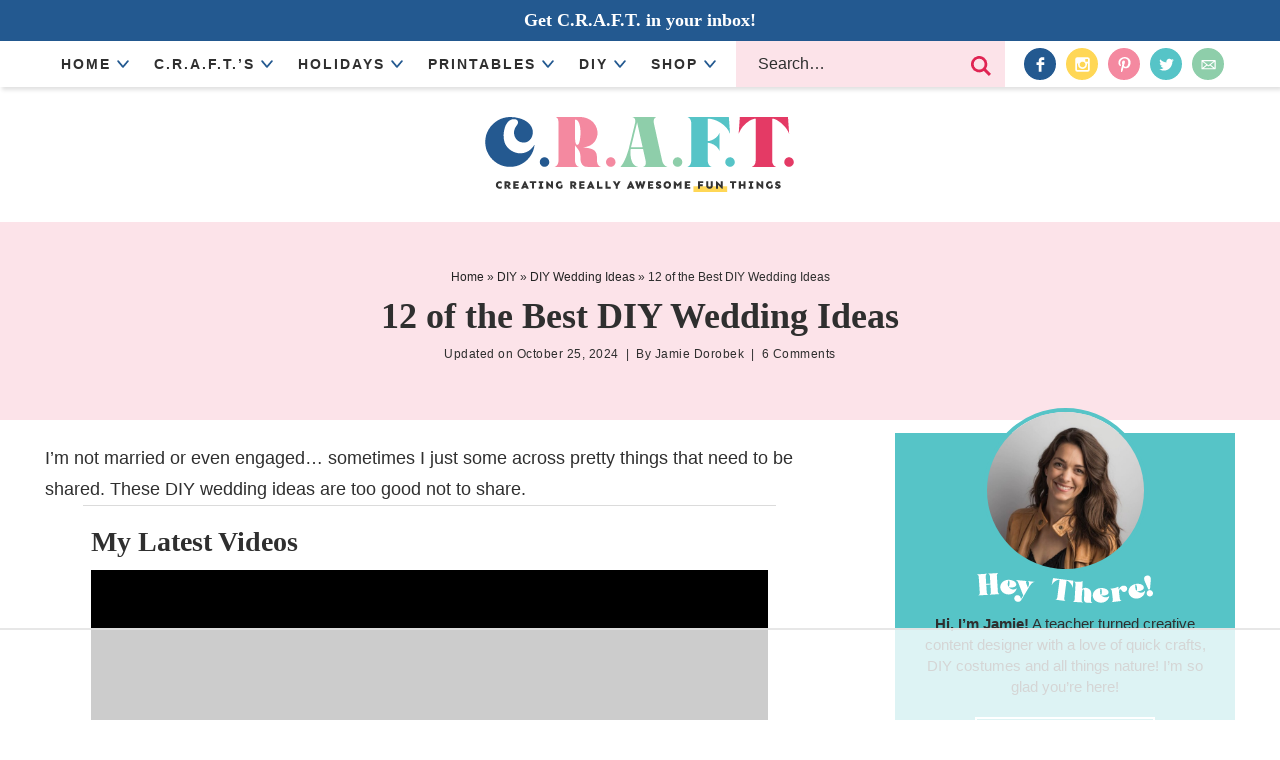

--- FILE ---
content_type: text/html; charset=UTF-8
request_url: https://www.creatingreallyawesomefunthings.com/wedding-round-up/
body_size: 28072
content:
<!DOCTYPE html>
<html lang="en-US">
<head >
<meta charset="UTF-8" />
<meta name="viewport" content="width=device-width, initial-scale=1" />
<script data-no-optimize="1" data-cfasync="false">!function(){"use strict";function e(e){const t=e.match(/((?=([a-z0-9._!#$%+^&*()[\]<>-]+))\2@[a-z0-9._-]+\.[a-z0-9._-]+)/gi);return t?t[0]:""}function t(t){return e(a(t.toLowerCase()))}function a(e){return e.replace(/\s/g,"")}async function n(e){const t={sha256Hash:"",sha1Hash:""};if(!("msCrypto"in window)&&"https:"===location.protocol&&"crypto"in window&&"TextEncoder"in window){const a=(new TextEncoder).encode(e),[n,c]=await Promise.all([s("SHA-256",a),s("SHA-1",a)]);t.sha256Hash=n,t.sha1Hash=c}return t}async function s(e,t){const a=await crypto.subtle.digest(e,t);return Array.from(new Uint8Array(a)).map(e=>("00"+e.toString(16)).slice(-2)).join("")}function c(e){let t=!0;return Object.keys(e).forEach(a=>{0===e[a].length&&(t=!1)}),t}function i(e,t,a){e.splice(t,1);const n="?"+e.join("&")+a.hash;history.replaceState(null,"",n)}var o={checkEmail:e,validateEmail:t,trimInput:a,hashEmail:n,hasHashes:c,removeEmailAndReplaceHistory:i,detectEmails:async function(){const e=new URL(window.location.href),a=Array.from(e.searchParams.entries()).map(e=>`${e[0]}=${e[1]}`);let s,o;const r=["adt_eih","sh_kit"];if(a.forEach((e,t)=>{const a=decodeURIComponent(e),[n,c]=a.split("=");if("adt_ei"===n&&(s={value:c,index:t,emsrc:"url"}),r.includes(n)){o={value:c,index:t,emsrc:"sh_kit"===n?"urlhck":"urlh"}}}),s)t(s.value)&&n(s.value).then(e=>{if(c(e)){const t={value:e,created:Date.now()};localStorage.setItem("adt_ei",JSON.stringify(t)),localStorage.setItem("adt_emsrc",s.emsrc)}});else if(o){const e={value:{sha256Hash:o.value,sha1Hash:""},created:Date.now()};localStorage.setItem("adt_ei",JSON.stringify(e)),localStorage.setItem("adt_emsrc",o.emsrc)}s&&i(a,s.index,e),o&&i(a,o.index,e)},cb:"adthrive"};const{detectEmails:r,cb:l}=o;r()}();
</script><meta name='robots' content='index, follow, max-image-preview:large, max-snippet:-1, max-video-preview:-1' />

<script data-no-optimize="1" data-cfasync="false">
(function(w, d) {
	w.adthrive = w.adthrive || {};
	w.adthrive.cmd = w.adthrive.cmd || [];
	w.adthrive.plugin = 'adthrive-ads-3.7.1';
	w.adthrive.host = 'ads.adthrive.com';
	w.adthrive.integration = 'plugin';

	var commitParam = (w.adthriveCLS && w.adthriveCLS.bucket !== 'prod' && w.adthriveCLS.branch) ? '&commit=' + w.adthriveCLS.branch : '';

	var s = d.createElement('script');
	s.async = true;
	s.referrerpolicy='no-referrer-when-downgrade';
	s.src = 'https://' + w.adthrive.host + '/sites/52e41fac28963d1e058a1039/ads.min.js?referrer=' + w.encodeURIComponent(w.location.href) + commitParam + '&cb=' + (Math.floor(Math.random() * 100) + 1) + '';
	var n = d.getElementsByTagName('script')[0];
	n.parentNode.insertBefore(s, n);
})(window, document);
</script>
<link rel="dns-prefetch" href="https://ads.adthrive.com/"><link rel="preconnect" href="https://ads.adthrive.com/"><link rel="preconnect" href="https://ads.adthrive.com/" crossorigin>
	<!-- This site is optimized with the Yoast SEO Premium plugin v20.13 (Yoast SEO v20.13) - https://yoast.com/wordpress/plugins/seo/ -->
	<title>12 of the Best DIY Wedding Ideas - C.R.A.F.T.</title>
<link crossorigin data-rocket-preconnect href="https://connect.facebook.net" rel="preconnect">
<link crossorigin data-rocket-preconnect href="https://www.google-analytics.com" rel="preconnect">
<link crossorigin data-rocket-preconnect href="https://ads.adthrive.com" rel="preconnect">
<link crossorigin data-rocket-preconnect href="https://www.googletagmanager.com" rel="preconnect">
<link crossorigin data-rocket-preconnect href="https://ajax.googleapis.com" rel="preconnect">
<link crossorigin data-rocket-preconnect href="https://cafemedia-com.videoplayerhub.com" rel="preconnect"><link rel="preload" data-rocket-preload as="image" href="https://4.bp.blogspot.com/_lfAT2AeG1BQ/TF9U7kuIGvI/AAAAAAAACtI/X78nxz1e65U/s640/MSBNO+oreocakedisplay.JPG" fetchpriority="high">
	<meta name="description" content="Trying to plan a wedding on a budget? Here are 12 DIY wedding ideas you won&#039;t to miss including diy bouquets, signs, &amp; cakes!" />
	<link rel="canonical" href="https://www.creatingreallyawesomefunthings.com/wedding-round-up/" />
	<meta property="og:locale" content="en_US" />
	<meta property="og:type" content="article" />
	<meta property="og:title" content="12 of the Best DIY Wedding Ideas" />
	<meta property="og:description" content="Trying to plan a wedding on a budget? Here are 12 DIY wedding ideas you won&#039;t to miss including diy bouquets, signs, &amp; cakes!" />
	<meta property="og:url" content="https://www.creatingreallyawesomefunthings.com/wedding-round-up/" />
	<meta property="og:site_name" content="C.R.A.F.T." />
	<meta property="article:publisher" content="https://www.facebook.com/craftblog" />
	<meta property="article:published_time" content="2024-08-03T16:00:00+00:00" />
	<meta property="article:modified_time" content="2024-10-25T16:22:57+00:00" />
	<meta property="og:image" content="https://www.creatingreallyawesomefunthings.com/wp-content/uploads/2014/03/dad.jpg" />
	<meta property="og:image:width" content="399" />
	<meta property="og:image:height" content="600" />
	<meta property="og:image:type" content="image/jpeg" />
	<meta name="author" content="Jamie Dorobek" />
	<meta name="twitter:label1" content="Written by" />
	<meta name="twitter:data1" content="Jamie Dorobek" />
	<meta name="twitter:label2" content="Est. reading time" />
	<meta name="twitter:data2" content="5 minutes" />
	<script type="application/ld+json" class="yoast-schema-graph">{"@context":"https://schema.org","@graph":[{"@type":"WebPage","@id":"https://www.creatingreallyawesomefunthings.com/wedding-round-up/","url":"https://www.creatingreallyawesomefunthings.com/wedding-round-up/","name":"12 of the Best DIY Wedding Ideas - C.R.A.F.T.","isPartOf":{"@id":"https://www.creatingreallyawesomefunthings.com/#website"},"primaryImageOfPage":{"@id":"https://www.creatingreallyawesomefunthings.com/wedding-round-up/#primaryimage"},"image":{"@id":"https://www.creatingreallyawesomefunthings.com/wedding-round-up/#primaryimage"},"thumbnailUrl":"https://www.creatingreallyawesomefunthings.com/wp-content/uploads/2014/03/dad.jpg","datePublished":"2024-08-03T16:00:00+00:00","dateModified":"2024-10-25T16:22:57+00:00","author":{"@id":"https://www.creatingreallyawesomefunthings.com/#/schema/person/b3dd2873712bc762e05d0e8565198a4d"},"description":"Trying to plan a wedding on a budget? Here are 12 DIY wedding ideas you won't to miss including diy bouquets, signs, & cakes!","breadcrumb":{"@id":"https://www.creatingreallyawesomefunthings.com/wedding-round-up/#breadcrumb"},"inLanguage":"en-US","potentialAction":[{"@type":"ReadAction","target":["https://www.creatingreallyawesomefunthings.com/wedding-round-up/"]}]},{"@type":"ImageObject","inLanguage":"en-US","@id":"https://www.creatingreallyawesomefunthings.com/wedding-round-up/#primaryimage","url":"https://www.creatingreallyawesomefunthings.com/wp-content/uploads/2014/03/dad.jpg","contentUrl":"https://www.creatingreallyawesomefunthings.com/wp-content/uploads/2014/03/dad.jpg","width":399,"height":600,"caption":"DIY Picture bouquet"},{"@type":"BreadcrumbList","@id":"https://www.creatingreallyawesomefunthings.com/wedding-round-up/#breadcrumb","itemListElement":[{"@type":"ListItem","position":1,"name":"Home","item":"https://www.creatingreallyawesomefunthings.com/"},{"@type":"ListItem","position":2,"name":"DIY","item":"https://www.creatingreallyawesomefunthings.com/category/diy/"},{"@type":"ListItem","position":3,"name":"DIY Wedding Ideas","item":"https://www.creatingreallyawesomefunthings.com/category/diy/diy-wedding-ideas/"},{"@type":"ListItem","position":4,"name":"12 of the Best DIY Wedding Ideas"}]},{"@type":"WebSite","@id":"https://www.creatingreallyawesomefunthings.com/#website","url":"https://www.creatingreallyawesomefunthings.com/","name":"C.R.A.F.T.","description":"Creating Really Awesome Fun Things","potentialAction":[{"@type":"SearchAction","target":{"@type":"EntryPoint","urlTemplate":"https://www.creatingreallyawesomefunthings.com/?s={search_term_string}"},"query-input":"required name=search_term_string"}],"inLanguage":"en-US"},{"@type":"Person","@id":"https://www.creatingreallyawesomefunthings.com/#/schema/person/b3dd2873712bc762e05d0e8565198a4d","name":"Jamie Dorobek","image":{"@type":"ImageObject","inLanguage":"en-US","@id":"https://www.creatingreallyawesomefunthings.com/#/schema/person/image/","url":"https://secure.gravatar.com/avatar/cbccd863703d5cbd376b8ffe2851f610?s=96&d=blank&r=g","contentUrl":"https://secure.gravatar.com/avatar/cbccd863703d5cbd376b8ffe2851f610?s=96&d=blank&r=g","caption":"Jamie Dorobek"},"url":"https://www.creatingreallyawesomefunthings.com/author/jamie/"}]}</script>
	<!-- / Yoast SEO Premium plugin. -->



<link rel="alternate" type="application/rss+xml" title="C.R.A.F.T. &raquo; Feed" href="https://www.creatingreallyawesomefunthings.com/feed/" />
<link rel="alternate" type="application/rss+xml" title="C.R.A.F.T. &raquo; Comments Feed" href="https://www.creatingreallyawesomefunthings.com/comments/feed/" />
<link rel="alternate" type="application/rss+xml" title="C.R.A.F.T. &raquo; 12 of the Best DIY Wedding Ideas Comments Feed" href="https://www.creatingreallyawesomefunthings.com/wedding-round-up/feed/" />
		<!-- This site uses the Google Analytics by MonsterInsights plugin v8.14.1 - Using Analytics tracking - https://www.monsterinsights.com/ -->
							<script src="//www.googletagmanager.com/gtag/js?id=G-R196EZE8VT"  data-cfasync="false" data-wpfc-render="false" type="text/javascript" async></script>
			<script data-cfasync="false" data-wpfc-render="false" type="text/javascript">
				var mi_version = '8.14.1';
				var mi_track_user = true;
				var mi_no_track_reason = '';
				
								var disableStrs = [
										'ga-disable-G-R196EZE8VT',
														];

				/* Function to detect opted out users */
				function __gtagTrackerIsOptedOut() {
					for (var index = 0; index < disableStrs.length; index++) {
						if (document.cookie.indexOf(disableStrs[index] + '=true') > -1) {
							return true;
						}
					}

					return false;
				}

				/* Disable tracking if the opt-out cookie exists. */
				if (__gtagTrackerIsOptedOut()) {
					for (var index = 0; index < disableStrs.length; index++) {
						window[disableStrs[index]] = true;
					}
				}

				/* Opt-out function */
				function __gtagTrackerOptout() {
					for (var index = 0; index < disableStrs.length; index++) {
						document.cookie = disableStrs[index] + '=true; expires=Thu, 31 Dec 2099 23:59:59 UTC; path=/';
						window[disableStrs[index]] = true;
					}
				}

				if ('undefined' === typeof gaOptout) {
					function gaOptout() {
						__gtagTrackerOptout();
					}
				}
								window.dataLayer = window.dataLayer || [];

				window.MonsterInsightsDualTracker = {
					helpers: {},
					trackers: {},
				};
				if (mi_track_user) {
					function __gtagDataLayer() {
						dataLayer.push(arguments);
					}

					function __gtagTracker(type, name, parameters) {
						if (!parameters) {
							parameters = {};
						}

						if (parameters.send_to) {
							__gtagDataLayer.apply(null, arguments);
							return;
						}

						if (type === 'event') {
														parameters.send_to = monsterinsights_frontend.v4_id;
							var hookName = name;
							if (typeof parameters['event_category'] !== 'undefined') {
								hookName = parameters['event_category'] + ':' + name;
							}

							if (typeof MonsterInsightsDualTracker.trackers[hookName] !== 'undefined') {
								MonsterInsightsDualTracker.trackers[hookName](parameters);
							} else {
								__gtagDataLayer('event', name, parameters);
							}
							
													} else {
							__gtagDataLayer.apply(null, arguments);
						}
					}

					__gtagTracker('js', new Date());
					__gtagTracker('set', {
						'developer_id.dZGIzZG': true,
											});
										__gtagTracker('config', 'G-R196EZE8VT', {"forceSSL":"true","link_attribution":"true"} );
															window.gtag = __gtagTracker;										(function () {
						/* https://developers.google.com/analytics/devguides/collection/analyticsjs/ */
						/* ga and __gaTracker compatibility shim. */
						var noopfn = function () {
							return null;
						};
						var newtracker = function () {
							return new Tracker();
						};
						var Tracker = function () {
							return null;
						};
						var p = Tracker.prototype;
						p.get = noopfn;
						p.set = noopfn;
						p.send = function () {
							var args = Array.prototype.slice.call(arguments);
							args.unshift('send');
							__gaTracker.apply(null, args);
						};
						var __gaTracker = function () {
							var len = arguments.length;
							if (len === 0) {
								return;
							}
							var f = arguments[len - 1];
							if (typeof f !== 'object' || f === null || typeof f.hitCallback !== 'function') {
								if ('send' === arguments[0]) {
									var hitConverted, hitObject = false, action;
									if ('event' === arguments[1]) {
										if ('undefined' !== typeof arguments[3]) {
											hitObject = {
												'eventAction': arguments[3],
												'eventCategory': arguments[2],
												'eventLabel': arguments[4],
												'value': arguments[5] ? arguments[5] : 1,
											}
										}
									}
									if ('pageview' === arguments[1]) {
										if ('undefined' !== typeof arguments[2]) {
											hitObject = {
												'eventAction': 'page_view',
												'page_path': arguments[2],
											}
										}
									}
									if (typeof arguments[2] === 'object') {
										hitObject = arguments[2];
									}
									if (typeof arguments[5] === 'object') {
										Object.assign(hitObject, arguments[5]);
									}
									if ('undefined' !== typeof arguments[1].hitType) {
										hitObject = arguments[1];
										if ('pageview' === hitObject.hitType) {
											hitObject.eventAction = 'page_view';
										}
									}
									if (hitObject) {
										action = 'timing' === arguments[1].hitType ? 'timing_complete' : hitObject.eventAction;
										hitConverted = mapArgs(hitObject);
										__gtagTracker('event', action, hitConverted);
									}
								}
								return;
							}

							function mapArgs(args) {
								var arg, hit = {};
								var gaMap = {
									'eventCategory': 'event_category',
									'eventAction': 'event_action',
									'eventLabel': 'event_label',
									'eventValue': 'event_value',
									'nonInteraction': 'non_interaction',
									'timingCategory': 'event_category',
									'timingVar': 'name',
									'timingValue': 'value',
									'timingLabel': 'event_label',
									'page': 'page_path',
									'location': 'page_location',
									'title': 'page_title',
								};
								for (arg in args) {
																		if (!(!args.hasOwnProperty(arg) || !gaMap.hasOwnProperty(arg))) {
										hit[gaMap[arg]] = args[arg];
									} else {
										hit[arg] = args[arg];
									}
								}
								return hit;
							}

							try {
								f.hitCallback();
							} catch (ex) {
							}
						};
						__gaTracker.create = newtracker;
						__gaTracker.getByName = newtracker;
						__gaTracker.getAll = function () {
							return [];
						};
						__gaTracker.remove = noopfn;
						__gaTracker.loaded = true;
						window['__gaTracker'] = __gaTracker;
					})();
									} else {
										console.log("");
					(function () {
						function __gtagTracker() {
							return null;
						}

						window['__gtagTracker'] = __gtagTracker;
						window['gtag'] = __gtagTracker;
					})();
									}
			</script>
				<!-- / Google Analytics by MonsterInsights -->
		<style type="text/css">
img.wp-smiley,
img.emoji {
	display: inline !important;
	border: none !important;
	box-shadow: none !important;
	height: 1em !important;
	width: 1em !important;
	margin: 0 0.07em !important;
	vertical-align: -0.1em !important;
	background: none !important;
	padding: 0 !important;
}
</style>
	<link rel='stylesheet' id='custom-design-by-pixelmedesigns-com-css' href='https://www.creatingreallyawesomefunthings.com/wp-content/themes/pmd-craft/style.css?ver=1' type='text/css' media='all' />
<link rel='stylesheet' id='wp-block-library-css' href='https://www.creatingreallyawesomefunthings.com/wp-includes/css/dist/block-library/style.min.css?ver=1476a09087031e6f4aac39eecd1fdc7d' type='text/css' media='all' />
<style id='wp-block-library-inline-css' type='text/css'>
.wp-block-group.is-style-narrow-padding .wp-block-group__inner-container { max-width: 800px !important; padding: 0 2%; }
</style>
<link rel='stylesheet' id='style-editor-css' href='https://www.creatingreallyawesomefunthings.com/wp-content/plugins/PMD-Site-Functionality/inc/config/style-editor.css?ver=1.0.0' type='text/css' media='all' />
<link rel='stylesheet' id='classic-theme-styles-css' href='https://www.creatingreallyawesomefunthings.com/wp-includes/css/classic-themes.min.css?ver=1' type='text/css' media='all' />
<style id='global-styles-inline-css' type='text/css'>
body{--wp--preset--color--black: #242424;--wp--preset--color--cyan-bluish-gray: #abb8c3;--wp--preset--color--white: #ffffff;--wp--preset--color--pale-pink: #f78da7;--wp--preset--color--vivid-red: #cf2e2e;--wp--preset--color--luminous-vivid-orange: #ff6900;--wp--preset--color--luminous-vivid-amber: #fcb900;--wp--preset--color--light-green-cyan: #7bdcb5;--wp--preset--color--vivid-green-cyan: #00d084;--wp--preset--color--pale-cyan-blue: #8ed1fc;--wp--preset--color--vivid-cyan-blue: #0693e3;--wp--preset--color--vivid-purple: #9b51e0;--wp--preset--color--blue: #235990;--wp--preset--color--teal: #56c4c7;--wp--preset--color--yellow: #ffd756;--wp--preset--color--dark-pink: #E02453;--wp--preset--color--pink: #f489a0;--wp--preset--color--light-pink: #fce3e9;--wp--preset--color--green: #8eceaa;--wp--preset--gradient--vivid-cyan-blue-to-vivid-purple: linear-gradient(135deg,rgba(6,147,227,1) 0%,rgb(155,81,224) 100%);--wp--preset--gradient--light-green-cyan-to-vivid-green-cyan: linear-gradient(135deg,rgb(122,220,180) 0%,rgb(0,208,130) 100%);--wp--preset--gradient--luminous-vivid-amber-to-luminous-vivid-orange: linear-gradient(135deg,rgba(252,185,0,1) 0%,rgba(255,105,0,1) 100%);--wp--preset--gradient--luminous-vivid-orange-to-vivid-red: linear-gradient(135deg,rgba(255,105,0,1) 0%,rgb(207,46,46) 100%);--wp--preset--gradient--very-light-gray-to-cyan-bluish-gray: linear-gradient(135deg,rgb(238,238,238) 0%,rgb(169,184,195) 100%);--wp--preset--gradient--cool-to-warm-spectrum: linear-gradient(135deg,rgb(74,234,220) 0%,rgb(151,120,209) 20%,rgb(207,42,186) 40%,rgb(238,44,130) 60%,rgb(251,105,98) 80%,rgb(254,248,76) 100%);--wp--preset--gradient--blush-light-purple: linear-gradient(135deg,rgb(255,206,236) 0%,rgb(152,150,240) 100%);--wp--preset--gradient--blush-bordeaux: linear-gradient(135deg,rgb(254,205,165) 0%,rgb(254,45,45) 50%,rgb(107,0,62) 100%);--wp--preset--gradient--luminous-dusk: linear-gradient(135deg,rgb(255,203,112) 0%,rgb(199,81,192) 50%,rgb(65,88,208) 100%);--wp--preset--gradient--pale-ocean: linear-gradient(135deg,rgb(255,245,203) 0%,rgb(182,227,212) 50%,rgb(51,167,181) 100%);--wp--preset--gradient--electric-grass: linear-gradient(135deg,rgb(202,248,128) 0%,rgb(113,206,126) 100%);--wp--preset--gradient--midnight: linear-gradient(135deg,rgb(2,3,129) 0%,rgb(40,116,252) 100%);--wp--preset--duotone--dark-grayscale: url('#wp-duotone-dark-grayscale');--wp--preset--duotone--grayscale: url('#wp-duotone-grayscale');--wp--preset--duotone--purple-yellow: url('#wp-duotone-purple-yellow');--wp--preset--duotone--blue-red: url('#wp-duotone-blue-red');--wp--preset--duotone--midnight: url('#wp-duotone-midnight');--wp--preset--duotone--magenta-yellow: url('#wp-duotone-magenta-yellow');--wp--preset--duotone--purple-green: url('#wp-duotone-purple-green');--wp--preset--duotone--blue-orange: url('#wp-duotone-blue-orange');--wp--preset--font-size--small: 14px;--wp--preset--font-size--medium: 20px;--wp--preset--font-size--large: 36px;--wp--preset--font-size--x-large: 42px;--wp--preset--font-size--tiny: 11px;--wp--preset--font-size--normal: 20px;--wp--preset--font-size--extra-large: 42px;--wp--preset--spacing--20: 0.44rem;--wp--preset--spacing--30: 0.67rem;--wp--preset--spacing--40: 1rem;--wp--preset--spacing--50: 1.5rem;--wp--preset--spacing--60: 2.25rem;--wp--preset--spacing--70: 3.38rem;--wp--preset--spacing--80: 5.06rem;}:where(.is-layout-flex){gap: 0.5em;}body .is-layout-flow > .alignleft{float: left;margin-inline-start: 0;margin-inline-end: 2em;}body .is-layout-flow > .alignright{float: right;margin-inline-start: 2em;margin-inline-end: 0;}body .is-layout-flow > .aligncenter{margin-left: auto !important;margin-right: auto !important;}body .is-layout-constrained > .alignleft{float: left;margin-inline-start: 0;margin-inline-end: 2em;}body .is-layout-constrained > .alignright{float: right;margin-inline-start: 2em;margin-inline-end: 0;}body .is-layout-constrained > .aligncenter{margin-left: auto !important;margin-right: auto !important;}body .is-layout-constrained > :where(:not(.alignleft):not(.alignright):not(.alignfull)){max-width: var(--wp--style--global--content-size);margin-left: auto !important;margin-right: auto !important;}body .is-layout-constrained > .alignwide{max-width: var(--wp--style--global--wide-size);}body .is-layout-flex{display: flex;}body .is-layout-flex{flex-wrap: wrap;align-items: center;}body .is-layout-flex > *{margin: 0;}:where(.wp-block-columns.is-layout-flex){gap: 2em;}.has-black-color{color: var(--wp--preset--color--black) !important;}.has-cyan-bluish-gray-color{color: var(--wp--preset--color--cyan-bluish-gray) !important;}.has-white-color{color: var(--wp--preset--color--white) !important;}.has-pale-pink-color{color: var(--wp--preset--color--pale-pink) !important;}.has-vivid-red-color{color: var(--wp--preset--color--vivid-red) !important;}.has-luminous-vivid-orange-color{color: var(--wp--preset--color--luminous-vivid-orange) !important;}.has-luminous-vivid-amber-color{color: var(--wp--preset--color--luminous-vivid-amber) !important;}.has-light-green-cyan-color{color: var(--wp--preset--color--light-green-cyan) !important;}.has-vivid-green-cyan-color{color: var(--wp--preset--color--vivid-green-cyan) !important;}.has-pale-cyan-blue-color{color: var(--wp--preset--color--pale-cyan-blue) !important;}.has-vivid-cyan-blue-color{color: var(--wp--preset--color--vivid-cyan-blue) !important;}.has-vivid-purple-color{color: var(--wp--preset--color--vivid-purple) !important;}.has-black-background-color{background-color: var(--wp--preset--color--black) !important;}.has-cyan-bluish-gray-background-color{background-color: var(--wp--preset--color--cyan-bluish-gray) !important;}.has-white-background-color{background-color: var(--wp--preset--color--white) !important;}.has-pale-pink-background-color{background-color: var(--wp--preset--color--pale-pink) !important;}.has-vivid-red-background-color{background-color: var(--wp--preset--color--vivid-red) !important;}.has-luminous-vivid-orange-background-color{background-color: var(--wp--preset--color--luminous-vivid-orange) !important;}.has-luminous-vivid-amber-background-color{background-color: var(--wp--preset--color--luminous-vivid-amber) !important;}.has-light-green-cyan-background-color{background-color: var(--wp--preset--color--light-green-cyan) !important;}.has-vivid-green-cyan-background-color{background-color: var(--wp--preset--color--vivid-green-cyan) !important;}.has-pale-cyan-blue-background-color{background-color: var(--wp--preset--color--pale-cyan-blue) !important;}.has-vivid-cyan-blue-background-color{background-color: var(--wp--preset--color--vivid-cyan-blue) !important;}.has-vivid-purple-background-color{background-color: var(--wp--preset--color--vivid-purple) !important;}.has-black-border-color{border-color: var(--wp--preset--color--black) !important;}.has-cyan-bluish-gray-border-color{border-color: var(--wp--preset--color--cyan-bluish-gray) !important;}.has-white-border-color{border-color: var(--wp--preset--color--white) !important;}.has-pale-pink-border-color{border-color: var(--wp--preset--color--pale-pink) !important;}.has-vivid-red-border-color{border-color: var(--wp--preset--color--vivid-red) !important;}.has-luminous-vivid-orange-border-color{border-color: var(--wp--preset--color--luminous-vivid-orange) !important;}.has-luminous-vivid-amber-border-color{border-color: var(--wp--preset--color--luminous-vivid-amber) !important;}.has-light-green-cyan-border-color{border-color: var(--wp--preset--color--light-green-cyan) !important;}.has-vivid-green-cyan-border-color{border-color: var(--wp--preset--color--vivid-green-cyan) !important;}.has-pale-cyan-blue-border-color{border-color: var(--wp--preset--color--pale-cyan-blue) !important;}.has-vivid-cyan-blue-border-color{border-color: var(--wp--preset--color--vivid-cyan-blue) !important;}.has-vivid-purple-border-color{border-color: var(--wp--preset--color--vivid-purple) !important;}.has-vivid-cyan-blue-to-vivid-purple-gradient-background{background: var(--wp--preset--gradient--vivid-cyan-blue-to-vivid-purple) !important;}.has-light-green-cyan-to-vivid-green-cyan-gradient-background{background: var(--wp--preset--gradient--light-green-cyan-to-vivid-green-cyan) !important;}.has-luminous-vivid-amber-to-luminous-vivid-orange-gradient-background{background: var(--wp--preset--gradient--luminous-vivid-amber-to-luminous-vivid-orange) !important;}.has-luminous-vivid-orange-to-vivid-red-gradient-background{background: var(--wp--preset--gradient--luminous-vivid-orange-to-vivid-red) !important;}.has-very-light-gray-to-cyan-bluish-gray-gradient-background{background: var(--wp--preset--gradient--very-light-gray-to-cyan-bluish-gray) !important;}.has-cool-to-warm-spectrum-gradient-background{background: var(--wp--preset--gradient--cool-to-warm-spectrum) !important;}.has-blush-light-purple-gradient-background{background: var(--wp--preset--gradient--blush-light-purple) !important;}.has-blush-bordeaux-gradient-background{background: var(--wp--preset--gradient--blush-bordeaux) !important;}.has-luminous-dusk-gradient-background{background: var(--wp--preset--gradient--luminous-dusk) !important;}.has-pale-ocean-gradient-background{background: var(--wp--preset--gradient--pale-ocean) !important;}.has-electric-grass-gradient-background{background: var(--wp--preset--gradient--electric-grass) !important;}.has-midnight-gradient-background{background: var(--wp--preset--gradient--midnight) !important;}.has-small-font-size{font-size: var(--wp--preset--font-size--small) !important;}.has-medium-font-size{font-size: var(--wp--preset--font-size--medium) !important;}.has-large-font-size{font-size: var(--wp--preset--font-size--large) !important;}.has-x-large-font-size{font-size: var(--wp--preset--font-size--x-large) !important;}
.wp-block-navigation a:where(:not(.wp-element-button)){color: inherit;}
:where(.wp-block-columns.is-layout-flex){gap: 2em;}
.wp-block-pullquote{font-size: 1.5em;line-height: 1.6;}
</style>
<link rel='stylesheet' id='fontmeister-font-squirrel-Bebas-css' href='https://www.creatingreallyawesomefunthings.com/wp-content/uploads/fontmeister/Bebas/stylesheet.css' type='text/css' media='all' />
<link rel='stylesheet' id='fontmeister-font-squirrel-lobster-two-css' href='https://www.creatingreallyawesomefunthings.com/wp-content/uploads/fontmeister/lobster-two/stylesheet.css' type='text/css' media='all' />
<script type='text/javascript' src='https://www.creatingreallyawesomefunthings.com/wp-content/plugins/google-analytics-for-wordpress/assets/js/frontend-gtag.min.js?ver=8.14.1' id='monsterinsights-frontend-script-js' data-rocket-defer defer></script>
<script data-cfasync="false" data-wpfc-render="false" type="text/javascript" id='monsterinsights-frontend-script-js-extra'>/* <![CDATA[ */
var monsterinsights_frontend = {"js_events_tracking":"true","download_extensions":"doc,pdf,ppt,zip,xls,docx,pptx,xlsx","inbound_paths":"[{\"path\":\"\\\/go\\\/\",\"label\":\"affiliate\"},{\"path\":\"\\\/recommend\\\/\",\"label\":\"affiliate\"}]","home_url":"https:\/\/www.creatingreallyawesomefunthings.com","hash_tracking":"false","ua":"","v4_id":"G-R196EZE8VT"};/* ]]> */
</script>
<script data-minify="1" type='text/javascript' src='https://www.creatingreallyawesomefunthings.com/wp-content/cache/min/1/wp-includes/js/jquery/jquery.js?ver=1689305766' id='jquery-js' data-rocket-defer defer></script>
<script data-minify="1" type='text/javascript' src='https://www.creatingreallyawesomefunthings.com/wp-content/cache/min/1/wp-content/themes/pmd-craft/assets/js/popup-close.js?ver=1689305766' id='popup-close-js' data-rocket-defer defer></script>
<link rel="https://api.w.org/" href="https://www.creatingreallyawesomefunthings.com/wp-json/" /><link rel="alternate" type="application/json" href="https://www.creatingreallyawesomefunthings.com/wp-json/wp/v2/posts/565" /><link rel="EditURI" type="application/rsd+xml" title="RSD" href="https://www.creatingreallyawesomefunthings.com/xmlrpc.php?rsd" />
<link rel="wlwmanifest" type="application/wlwmanifest+xml" href="https://www.creatingreallyawesomefunthings.com/wp-includes/wlwmanifest.xml" />
<link rel='shortlink' href='https://www.creatingreallyawesomefunthings.com/?p=565' />
<link rel="alternate" type="application/json+oembed" href="https://www.creatingreallyawesomefunthings.com/wp-json/oembed/1.0/embed?url=https%3A%2F%2Fwww.creatingreallyawesomefunthings.com%2Fwedding-round-up%2F" />
<link rel="alternate" type="text/xml+oembed" href="https://www.creatingreallyawesomefunthings.com/wp-json/oembed/1.0/embed?url=https%3A%2F%2Fwww.creatingreallyawesomefunthings.com%2Fwedding-round-up%2F&#038;format=xml" />
<link rel="pingback" href="https://www.creatingreallyawesomefunthings.com/xmlrpc.php" />
<meta name="google-site-verification" content="caaZ7jAaVvXIjNIRcehTxAEM1LSqAmSinNVb5jIkxFE" />
<meta name="google-site-verification" content="fBCHBXo_A4HvV5A7h69TlFOJZJ0eiTGgqyJVcZsIV0Q" />
<meta name="google-site-verification" content="lrXCL7eC0Jh2op-FjnE4DMhtfqIv4sqQXIuk5rHuwPI" />
<script>
  (function(i,s,o,g,r,a,m){i['GoogleAnalyticsObject']=r;i[r]=i[r]||function(){
  (i[r].q=i[r].q||[]).push(arguments)},i[r].l=1*new Date();a=s.createElement(o),
  m=s.getElementsByTagName(o)[0];a.async=1;a.src=g;m.parentNode.insertBefore(a,m)
  })(window,document,'script','https://www.google-analytics.com/analytics.js','ga');

  ga('create', 'UA-19146391-3', 'auto');
  ga('send', 'pageview');

</script>

<!-- Facebook Pixel Code -->
<script>
!function(f,b,e,v,n,t,s){if(f.fbq)return;n=f.fbq=function(){n.callMethod?
n.callMethod.apply(n,arguments):n.queue.push(arguments)};if(!f._fbq)f._fbq=n;
n.push=n;n.loaded=!0;n.version='2.0';n.queue=[];t=b.createElement(e);t.async=!0;
t.src=v;s=b.getElementsByTagName(e)[0];s.parentNode.insertBefore(t,s)}(window,
document,'script','https://connect.facebook.net/en_US/fbevents.js');
fbq('init', '108113563215124'); // Insert your pixel ID here.
fbq('track', 'PageView');
</script>
<noscript><img height="1" width="1" style="display:none"
src="https://www.facebook.com/tr?id=108113563215124&ev=PageView&noscript=1"
/></noscript>
<!-- DO NOT MODIFY -->
<!-- End Facebook Pixel Code -->

<div class="craft"></div>
<meta name="p:domain_verify" content="2c809627c8d447f656451689a6efb1ea"/><script language=”javascript” type=”text/javascript”>
if (window!= top) top.location.href = location.href;
</script><style type="text/css">.broken_link, a.broken_link {
	text-decoration: line-through;
}</style><link rel="icon" href="https://www.creatingreallyawesomefunthings.com/wp-content/uploads/2023/02/cropped-favicon-32x32.png" sizes="32x32" />
<link rel="icon" href="https://www.creatingreallyawesomefunthings.com/wp-content/uploads/2023/02/cropped-favicon-192x192.png" sizes="192x192" />
<link rel="apple-touch-icon" href="https://www.creatingreallyawesomefunthings.com/wp-content/uploads/2023/02/cropped-favicon-180x180.png" />
<meta name="msapplication-TileImage" content="https://www.creatingreallyawesomefunthings.com/wp-content/uploads/2023/02/cropped-favicon-270x270.png" />
		<style type="text/css" id="wp-custom-css">
			.adthrive-ccpa-link, .adthrive-ccpa-link span, .adthrive-footer-message span, .adthrive-privacy-preferences a{
	color: #242424 !important;
}


.about-row_social .social-row a{
color: #242424;
}		</style>
		<noscript><style id="rocket-lazyload-nojs-css">.rll-youtube-player, [data-lazy-src]{display:none !important;}</style></noscript><style id="rocket-lazyrender-inline-css">[data-wpr-lazyrender] {content-visibility: auto;}</style><meta name="generator" content="WP Rocket 3.20.0.3" data-wpr-features="wpr_defer_js wpr_minify_js wpr_lazyload_images wpr_preconnect_external_domains wpr_automatic_lazy_rendering wpr_oci wpr_preload_links wpr_desktop" /></head>
<body class="post-template-default single single-post postid-565 single-format-standard wp-embed-responsive header-image header-full-width content-sidebar genesis-breadcrumbs-visible has-no-blocks"><svg xmlns="http://www.w3.org/2000/svg" viewBox="0 0 0 0" width="0" height="0" focusable="false" role="none" style="visibility: hidden; position: absolute; left: -9999px; overflow: hidden;" ><defs><filter id="wp-duotone-dark-grayscale"><feColorMatrix color-interpolation-filters="sRGB" type="matrix" values=" .299 .587 .114 0 0 .299 .587 .114 0 0 .299 .587 .114 0 0 .299 .587 .114 0 0 " /><feComponentTransfer color-interpolation-filters="sRGB" ><feFuncR type="table" tableValues="0 0.49803921568627" /><feFuncG type="table" tableValues="0 0.49803921568627" /><feFuncB type="table" tableValues="0 0.49803921568627" /><feFuncA type="table" tableValues="1 1" /></feComponentTransfer><feComposite in2="SourceGraphic" operator="in" /></filter></defs></svg><svg xmlns="http://www.w3.org/2000/svg" viewBox="0 0 0 0" width="0" height="0" focusable="false" role="none" style="visibility: hidden; position: absolute; left: -9999px; overflow: hidden;" ><defs><filter id="wp-duotone-grayscale"><feColorMatrix color-interpolation-filters="sRGB" type="matrix" values=" .299 .587 .114 0 0 .299 .587 .114 0 0 .299 .587 .114 0 0 .299 .587 .114 0 0 " /><feComponentTransfer color-interpolation-filters="sRGB" ><feFuncR type="table" tableValues="0 1" /><feFuncG type="table" tableValues="0 1" /><feFuncB type="table" tableValues="0 1" /><feFuncA type="table" tableValues="1 1" /></feComponentTransfer><feComposite in2="SourceGraphic" operator="in" /></filter></defs></svg><svg xmlns="http://www.w3.org/2000/svg" viewBox="0 0 0 0" width="0" height="0" focusable="false" role="none" style="visibility: hidden; position: absolute; left: -9999px; overflow: hidden;" ><defs><filter id="wp-duotone-purple-yellow"><feColorMatrix color-interpolation-filters="sRGB" type="matrix" values=" .299 .587 .114 0 0 .299 .587 .114 0 0 .299 .587 .114 0 0 .299 .587 .114 0 0 " /><feComponentTransfer color-interpolation-filters="sRGB" ><feFuncR type="table" tableValues="0.54901960784314 0.98823529411765" /><feFuncG type="table" tableValues="0 1" /><feFuncB type="table" tableValues="0.71764705882353 0.25490196078431" /><feFuncA type="table" tableValues="1 1" /></feComponentTransfer><feComposite in2="SourceGraphic" operator="in" /></filter></defs></svg><svg xmlns="http://www.w3.org/2000/svg" viewBox="0 0 0 0" width="0" height="0" focusable="false" role="none" style="visibility: hidden; position: absolute; left: -9999px; overflow: hidden;" ><defs><filter id="wp-duotone-blue-red"><feColorMatrix color-interpolation-filters="sRGB" type="matrix" values=" .299 .587 .114 0 0 .299 .587 .114 0 0 .299 .587 .114 0 0 .299 .587 .114 0 0 " /><feComponentTransfer color-interpolation-filters="sRGB" ><feFuncR type="table" tableValues="0 1" /><feFuncG type="table" tableValues="0 0.27843137254902" /><feFuncB type="table" tableValues="0.5921568627451 0.27843137254902" /><feFuncA type="table" tableValues="1 1" /></feComponentTransfer><feComposite in2="SourceGraphic" operator="in" /></filter></defs></svg><svg xmlns="http://www.w3.org/2000/svg" viewBox="0 0 0 0" width="0" height="0" focusable="false" role="none" style="visibility: hidden; position: absolute; left: -9999px; overflow: hidden;" ><defs><filter id="wp-duotone-midnight"><feColorMatrix color-interpolation-filters="sRGB" type="matrix" values=" .299 .587 .114 0 0 .299 .587 .114 0 0 .299 .587 .114 0 0 .299 .587 .114 0 0 " /><feComponentTransfer color-interpolation-filters="sRGB" ><feFuncR type="table" tableValues="0 0" /><feFuncG type="table" tableValues="0 0.64705882352941" /><feFuncB type="table" tableValues="0 1" /><feFuncA type="table" tableValues="1 1" /></feComponentTransfer><feComposite in2="SourceGraphic" operator="in" /></filter></defs></svg><svg xmlns="http://www.w3.org/2000/svg" viewBox="0 0 0 0" width="0" height="0" focusable="false" role="none" style="visibility: hidden; position: absolute; left: -9999px; overflow: hidden;" ><defs><filter id="wp-duotone-magenta-yellow"><feColorMatrix color-interpolation-filters="sRGB" type="matrix" values=" .299 .587 .114 0 0 .299 .587 .114 0 0 .299 .587 .114 0 0 .299 .587 .114 0 0 " /><feComponentTransfer color-interpolation-filters="sRGB" ><feFuncR type="table" tableValues="0.78039215686275 1" /><feFuncG type="table" tableValues="0 0.94901960784314" /><feFuncB type="table" tableValues="0.35294117647059 0.47058823529412" /><feFuncA type="table" tableValues="1 1" /></feComponentTransfer><feComposite in2="SourceGraphic" operator="in" /></filter></defs></svg><svg xmlns="http://www.w3.org/2000/svg" viewBox="0 0 0 0" width="0" height="0" focusable="false" role="none" style="visibility: hidden; position: absolute; left: -9999px; overflow: hidden;" ><defs><filter id="wp-duotone-purple-green"><feColorMatrix color-interpolation-filters="sRGB" type="matrix" values=" .299 .587 .114 0 0 .299 .587 .114 0 0 .299 .587 .114 0 0 .299 .587 .114 0 0 " /><feComponentTransfer color-interpolation-filters="sRGB" ><feFuncR type="table" tableValues="0.65098039215686 0.40392156862745" /><feFuncG type="table" tableValues="0 1" /><feFuncB type="table" tableValues="0.44705882352941 0.4" /><feFuncA type="table" tableValues="1 1" /></feComponentTransfer><feComposite in2="SourceGraphic" operator="in" /></filter></defs></svg><svg xmlns="http://www.w3.org/2000/svg" viewBox="0 0 0 0" width="0" height="0" focusable="false" role="none" style="visibility: hidden; position: absolute; left: -9999px; overflow: hidden;" ><defs><filter id="wp-duotone-blue-orange"><feColorMatrix color-interpolation-filters="sRGB" type="matrix" values=" .299 .587 .114 0 0 .299 .587 .114 0 0 .299 .587 .114 0 0 .299 .587 .114 0 0 " /><feComponentTransfer color-interpolation-filters="sRGB" ><feFuncR type="table" tableValues="0.098039215686275 1" /><feFuncG type="table" tableValues="0 0.66274509803922" /><feFuncB type="table" tableValues="0.84705882352941 0.41960784313725" /><feFuncA type="table" tableValues="1 1" /></feComponentTransfer><feComposite in2="SourceGraphic" operator="in" /></filter></defs></svg><div  class="site-container"><ul class="genesis-skip-link"><li><a href="#genesis-nav-primary" class="screen-reader-shortcut"> Skip to primary navigation</a></li><li><a href="#genesis-content" class="screen-reader-shortcut"> Skip to main content</a></li><li><a href="#genesis-sidebar-primary" class="screen-reader-shortcut"> Skip to primary sidebar</a></li></ul><div  class="mobile-news">
      <button onclick="openPopup()">
    <strong>Get C.R.A.F.T. in your inbox!</strong>
    </button>
  </div>
<nav class="nav-menu desktop-menu" role="navigation"><div  class="wrap"><div class="nav-primary"><ul id="primary-menu" class="menu"><li id="menu-item-9980" class="menu-item menu-item-type-custom menu-item-object-custom menu-item-home menu-item-has-children menu-item-9980"><a href="https://www.creatingreallyawesomefunthings.com/">Home</a><button class="submenu-expand" tabindex="-1"><?xml version="1.0" encoding="utf-8"?><!-- Generator: Adobe Illustrator 26.3.1, SVG Export Plug-In . SVG Version: 6.00 Build 0)  --><svg version="1.1" id="Layer_1" xmlns="http://www.w3.org/2000/svg" xmlns:xlink="http://www.w3.org/1999/xlink" x="0px" y="0px"  viewBox="0 0 24 24" style="enable-background:new 0 0 24 24;" xml:space="preserve"><path class="st0" d="M12,19.5c-0.6,0-1.2-0.3-1.7-0.8L0.9,7.6C0.3,6.8,0.4,5.7,1.1,5s1.8-0.6,2.5,0.1l8.2,9.8c0,0.1,0.1,0.1,0.2,0.1 s0.1,0,0.2-0.1l8.2-9.8c0.4-0.5,1.1-0.8,1.7-0.6c0.6,0.1,1.1,0.6,1.3,1.2s0.1,1.3-0.4,1.8l-9.4,11.1C13.2,19.2,12.6,19.5,12,19.5z" /></svg></button>
<ul class="sub-menu">
	<li id="menu-item-9341" class="menu-item menu-item-type-post_type menu-item-object-page menu-item-9341"><a href="https://www.creatingreallyawesomefunthings.com/about-me-3/">ABOUT</a></li>
	<li id="menu-item-9344" class="menu-item menu-item-type-post_type menu-item-object-page menu-item-9344"><a href="https://www.creatingreallyawesomefunthings.com/contact/">CONTACT</a></li>
	<li id="menu-item-6293" class="menu-item menu-item-type-post_type menu-item-object-page menu-item-6293"><a href="https://www.creatingreallyawesomefunthings.com/featured/">AS SEEN ON</a></li>
	<li id="menu-item-6313" class="menu-item menu-item-type-post_type menu-item-object-page menu-item-6313"><a href="https://www.creatingreallyawesomefunthings.com/about-me-3/privacy-policy/">PRIVACY POLICY</a></li>
</ul>
</li>
<li id="menu-item-41916" class="menu-item menu-item-type-taxonomy menu-item-object-category menu-item-has-children menu-item-41916"><a href="https://www.creatingreallyawesomefunthings.com/category/crafts/">C.R.A.F.T.&#8217;s</a><button class="submenu-expand" tabindex="-1"><?xml version="1.0" encoding="utf-8"?><!-- Generator: Adobe Illustrator 26.3.1, SVG Export Plug-In . SVG Version: 6.00 Build 0)  --><svg version="1.1" id="Layer_1" xmlns="http://www.w3.org/2000/svg" xmlns:xlink="http://www.w3.org/1999/xlink" x="0px" y="0px"  viewBox="0 0 24 24" style="enable-background:new 0 0 24 24;" xml:space="preserve"><path class="st0" d="M12,19.5c-0.6,0-1.2-0.3-1.7-0.8L0.9,7.6C0.3,6.8,0.4,5.7,1.1,5s1.8-0.6,2.5,0.1l8.2,9.8c0,0.1,0.1,0.1,0.2,0.1 s0.1,0,0.2-0.1l8.2-9.8c0.4-0.5,1.1-0.8,1.7-0.6c0.6,0.1,1.1,0.6,1.3,1.2s0.1,1.3-0.4,1.8l-9.4,11.1C13.2,19.2,12.6,19.5,12,19.5z" /></svg></button>
<ul class="sub-menu">
	<li id="menu-item-41917" class="menu-item menu-item-type-taxonomy menu-item-object-category menu-item-41917"><a href="https://www.creatingreallyawesomefunthings.com/category/crafts/1-hour-c-r-a-f-t-s/">1-Hour Crafts</a></li>
	<li id="menu-item-41918" class="menu-item menu-item-type-taxonomy menu-item-object-category menu-item-41918"><a href="https://www.creatingreallyawesomefunthings.com/category/crafts/book-crafts/">Book Crafts</a></li>
	<li id="menu-item-41919" class="menu-item menu-item-type-taxonomy menu-item-object-category menu-item-41919"><a href="https://www.creatingreallyawesomefunthings.com/category/crafts/cricut-crafts/">Cricut Crafts</a></li>
	<li id="menu-item-41920" class="menu-item menu-item-type-taxonomy menu-item-object-category menu-item-41920"><a href="https://www.creatingreallyawesomefunthings.com/category/crafts/garden-craft/">Garden Crafts</a></li>
	<li id="menu-item-41921" class="menu-item menu-item-type-taxonomy menu-item-object-category menu-item-41921"><a href="https://www.creatingreallyawesomefunthings.com/category/crafts/handmade-gift/">Handmade Gifts</a></li>
	<li id="menu-item-41922" class="menu-item menu-item-type-taxonomy menu-item-object-category menu-item-41922"><a href="https://www.creatingreallyawesomefunthings.com/category/crafts/kid-crafts/">Kid Crafts</a></li>
	<li id="menu-item-41924" class="menu-item menu-item-type-taxonomy menu-item-object-category menu-item-41924"><a href="https://www.creatingreallyawesomefunthings.com/category/crafts/recycled-crafts/">Recycled Crafts</a></li>
	<li id="menu-item-41927" class="menu-item menu-item-type-taxonomy menu-item-object-category menu-item-41927"><a href="https://www.creatingreallyawesomefunthings.com/category/crafts/toilet-paper-roll-crafts/">Toilet Paper Roll Crafts</a></li>
	<li id="menu-item-41930" class="menu-item menu-item-type-custom menu-item-object-custom menu-item-has-children menu-item-41930"><a href="#">Seasonal Crafts</a><button class="submenu-expand" tabindex="-1"><?xml version="1.0" encoding="utf-8"?><!-- Generator: Adobe Illustrator 26.3.1, SVG Export Plug-In . SVG Version: 6.00 Build 0)  --><svg version="1.1" id="Layer_1" xmlns="http://www.w3.org/2000/svg" xmlns:xlink="http://www.w3.org/1999/xlink" x="0px" y="0px"  viewBox="0 0 24 24" style="enable-background:new 0 0 24 24;" xml:space="preserve"><path class="st0" d="M12,19.5c-0.6,0-1.2-0.3-1.7-0.8L0.9,7.6C0.3,6.8,0.4,5.7,1.1,5s1.8-0.6,2.5,0.1l8.2,9.8c0,0.1,0.1,0.1,0.2,0.1 s0.1,0,0.2-0.1l8.2-9.8c0.4-0.5,1.1-0.8,1.7-0.6c0.6,0.1,1.1,0.6,1.3,1.2s0.1,1.3-0.4,1.8l-9.4,11.1C13.2,19.2,12.6,19.5,12,19.5z" /></svg></button>
	<ul class="sub-menu">
		<li id="menu-item-41925" class="menu-item menu-item-type-taxonomy menu-item-object-category menu-item-41925"><a href="https://www.creatingreallyawesomefunthings.com/category/crafts/spring-craft/">Spring Crafts</a></li>
		<li id="menu-item-41926" class="menu-item menu-item-type-taxonomy menu-item-object-category menu-item-41926"><a href="https://www.creatingreallyawesomefunthings.com/category/crafts/summer-craft/">Summer Crafts</a></li>
		<li id="menu-item-41928" class="menu-item menu-item-type-taxonomy menu-item-object-category menu-item-41928"><a href="https://www.creatingreallyawesomefunthings.com/category/crafts/winter-craft/">Winter Crafts</a></li>
	</ul>
</li>
</ul>
</li>
<li id="menu-item-42066" class="menu-item menu-item-type-taxonomy menu-item-object-category menu-item-has-children menu-item-42066"><a href="https://www.creatingreallyawesomefunthings.com/category/holidays/">Holidays</a><button class="submenu-expand" tabindex="-1"><?xml version="1.0" encoding="utf-8"?><!-- Generator: Adobe Illustrator 26.3.1, SVG Export Plug-In . SVG Version: 6.00 Build 0)  --><svg version="1.1" id="Layer_1" xmlns="http://www.w3.org/2000/svg" xmlns:xlink="http://www.w3.org/1999/xlink" x="0px" y="0px"  viewBox="0 0 24 24" style="enable-background:new 0 0 24 24;" xml:space="preserve"><path class="st0" d="M12,19.5c-0.6,0-1.2-0.3-1.7-0.8L0.9,7.6C0.3,6.8,0.4,5.7,1.1,5s1.8-0.6,2.5,0.1l8.2,9.8c0,0.1,0.1,0.1,0.2,0.1 s0.1,0,0.2-0.1l8.2-9.8c0.4-0.5,1.1-0.8,1.7-0.6c0.6,0.1,1.1,0.6,1.3,1.2s0.1,1.3-0.4,1.8l-9.4,11.1C13.2,19.2,12.6,19.5,12,19.5z" /></svg></button>
<ul class="sub-menu">
	<li id="menu-item-42073" class="menu-item menu-item-type-taxonomy menu-item-object-category menu-item-42073"><a href="https://www.creatingreallyawesomefunthings.com/category/holidays/valentine-crafts/">Valentine Crafts</a></li>
	<li id="menu-item-42069" class="menu-item menu-item-type-taxonomy menu-item-object-category menu-item-42069"><a href="https://www.creatingreallyawesomefunthings.com/category/holidays/easter-crafts/">Easter Crafts</a></li>
	<li id="menu-item-42338" class="menu-item menu-item-type-taxonomy menu-item-object-category menu-item-42338"><a href="https://www.creatingreallyawesomefunthings.com/category/holidays/fathers-day-crafts/">Father&#8217;s Day Crafts</a></li>
	<li id="menu-item-42067" class="menu-item menu-item-type-taxonomy menu-item-object-category menu-item-42067"><a href="https://www.creatingreallyawesomefunthings.com/category/holidays/back-to-school/">Back To School Crafts</a></li>
	<li id="menu-item-42070" class="menu-item menu-item-type-taxonomy menu-item-object-category menu-item-42070"><a href="https://www.creatingreallyawesomefunthings.com/category/holidays/halloween-crafts/">Halloween Crafts</a></li>
	<li id="menu-item-42071" class="menu-item menu-item-type-taxonomy menu-item-object-category menu-item-42071"><a href="https://www.creatingreallyawesomefunthings.com/category/holidays/fall-craft/">Thanksgiving Crafts</a></li>
	<li id="menu-item-42068" class="menu-item menu-item-type-taxonomy menu-item-object-category menu-item-42068"><a href="https://www.creatingreallyawesomefunthings.com/category/holidays/christmas-crafts/">Christmas Crafts</a></li>
	<li id="menu-item-42134" class="menu-item menu-item-type-taxonomy menu-item-object-category menu-item-42134"><a href="https://www.creatingreallyawesomefunthings.com/category/holidays/fun-party-themes/">Party Crafts</a></li>
</ul>
</li>
<li id="menu-item-35821" class="menu-item menu-item-type-post_type menu-item-object-page menu-item-has-children menu-item-35821"><a href="https://www.creatingreallyawesomefunthings.com/free-printables/">PRINTABLES</a><button class="submenu-expand" tabindex="-1"><?xml version="1.0" encoding="utf-8"?><!-- Generator: Adobe Illustrator 26.3.1, SVG Export Plug-In . SVG Version: 6.00 Build 0)  --><svg version="1.1" id="Layer_1" xmlns="http://www.w3.org/2000/svg" xmlns:xlink="http://www.w3.org/1999/xlink" x="0px" y="0px"  viewBox="0 0 24 24" style="enable-background:new 0 0 24 24;" xml:space="preserve"><path class="st0" d="M12,19.5c-0.6,0-1.2-0.3-1.7-0.8L0.9,7.6C0.3,6.8,0.4,5.7,1.1,5s1.8-0.6,2.5,0.1l8.2,9.8c0,0.1,0.1,0.1,0.2,0.1 s0.1,0,0.2-0.1l8.2-9.8c0.4-0.5,1.1-0.8,1.7-0.6c0.6,0.1,1.1,0.6,1.3,1.2s0.1,1.3-0.4,1.8l-9.4,11.1C13.2,19.2,12.6,19.5,12,19.5z" /></svg></button>
<ul class="sub-menu">
	<li id="menu-item-41937" class="menu-item menu-item-type-taxonomy menu-item-object-category menu-item-41937"><a href="https://www.creatingreallyawesomefunthings.com/category/free-printables/">All Printables</a></li>
	<li id="menu-item-41936" class="menu-item menu-item-type-taxonomy menu-item-object-category menu-item-41936"><a href="https://www.creatingreallyawesomefunthings.com/category/free-printables/printable-valentine/">Valentine Printables</a></li>
	<li id="menu-item-44818" class="menu-item menu-item-type-taxonomy menu-item-object-category menu-item-44818"><a href="https://www.creatingreallyawesomefunthings.com/category/free-printables/halloween-printables/">Halloween Printables</a></li>
	<li id="menu-item-44844" class="menu-item menu-item-type-taxonomy menu-item-object-category menu-item-44844"><a href="https://www.creatingreallyawesomefunthings.com/category/thanksgiving-printables/">Thanksgiving Printables</a></li>
	<li id="menu-item-44850" class="menu-item menu-item-type-taxonomy menu-item-object-category menu-item-44850"><a href="https://www.creatingreallyawesomefunthings.com/category/free-printables/chrsitmas-printables/">Christmas Printables</a></li>
	<li id="menu-item-33316" class="menu-item menu-item-type-post_type menu-item-object-page menu-item-33316"><a href="https://www.creatingreallyawesomefunthings.com/20craftsin20days/">20 Crafts In 20 Days</a></li>
	<li id="menu-item-31680" class="menu-item menu-item-type-post_type menu-item-object-page menu-item-31680"><a href="https://www.creatingreallyawesomefunthings.com/cultivating-creativity-course/">Cultivating Creativity</a></li>
</ul>
</li>
<li id="menu-item-41931" class="menu-item menu-item-type-taxonomy menu-item-object-category current-post-ancestor menu-item-has-children menu-item-41931"><a href="https://www.creatingreallyawesomefunthings.com/category/diy/">DIY</a><button class="submenu-expand" tabindex="-1"><?xml version="1.0" encoding="utf-8"?><!-- Generator: Adobe Illustrator 26.3.1, SVG Export Plug-In . SVG Version: 6.00 Build 0)  --><svg version="1.1" id="Layer_1" xmlns="http://www.w3.org/2000/svg" xmlns:xlink="http://www.w3.org/1999/xlink" x="0px" y="0px"  viewBox="0 0 24 24" style="enable-background:new 0 0 24 24;" xml:space="preserve"><path class="st0" d="M12,19.5c-0.6,0-1.2-0.3-1.7-0.8L0.9,7.6C0.3,6.8,0.4,5.7,1.1,5s1.8-0.6,2.5,0.1l8.2,9.8c0,0.1,0.1,0.1,0.2,0.1 s0.1,0,0.2-0.1l8.2-9.8c0.4-0.5,1.1-0.8,1.7-0.6c0.6,0.1,1.1,0.6,1.3,1.2s0.1,1.3-0.4,1.8l-9.4,11.1C13.2,19.2,12.6,19.5,12,19.5z" /></svg></button>
<ul class="sub-menu">
	<li id="menu-item-41932" class="menu-item menu-item-type-taxonomy menu-item-object-category menu-item-41932"><a href="https://www.creatingreallyawesomefunthings.com/category/diy/diy-costumes/">DIY Costumes</a></li>
	<li id="menu-item-41933" class="menu-item menu-item-type-taxonomy menu-item-object-category menu-item-41933"><a href="https://www.creatingreallyawesomefunthings.com/category/diy/diy-home-projects/">DIY Home Projects</a></li>
	<li id="menu-item-41934" class="menu-item menu-item-type-taxonomy menu-item-object-category menu-item-41934"><a href="https://www.creatingreallyawesomefunthings.com/category/diy/diy-nursery-ideas/">DIY Nursery Ideas</a></li>
	<li id="menu-item-41935" class="menu-item menu-item-type-taxonomy menu-item-object-category current-post-ancestor current-menu-parent current-post-parent menu-item-41935"><a href="https://www.creatingreallyawesomefunthings.com/category/diy/diy-wedding-ideas/">DIY Wedding Ideas</a></li>
</ul>
</li>
<li id="menu-item-41877" class="menu-item menu-item-type-custom menu-item-object-custom menu-item-has-children menu-item-41877"><a target="_blank" rel="noopener" href="https://www.amazon.com/shop/thecraftblog">Shop</a><button class="submenu-expand" tabindex="-1"><?xml version="1.0" encoding="utf-8"?><!-- Generator: Adobe Illustrator 26.3.1, SVG Export Plug-In . SVG Version: 6.00 Build 0)  --><svg version="1.1" id="Layer_1" xmlns="http://www.w3.org/2000/svg" xmlns:xlink="http://www.w3.org/1999/xlink" x="0px" y="0px"  viewBox="0 0 24 24" style="enable-background:new 0 0 24 24;" xml:space="preserve"><path class="st0" d="M12,19.5c-0.6,0-1.2-0.3-1.7-0.8L0.9,7.6C0.3,6.8,0.4,5.7,1.1,5s1.8-0.6,2.5,0.1l8.2,9.8c0,0.1,0.1,0.1,0.2,0.1 s0.1,0,0.2-0.1l8.2-9.8c0.4-0.5,1.1-0.8,1.7-0.6c0.6,0.1,1.1,0.6,1.3,1.2s0.1,1.3-0.4,1.8l-9.4,11.1C13.2,19.2,12.6,19.5,12,19.5z" /></svg></button>
<ul class="sub-menu">
	<li id="menu-item-31669" class="menu-item menu-item-type-post_type menu-item-object-page menu-item-31669"><a href="https://www.creatingreallyawesomefunthings.com/craft-book/">The Book</a></li>
</ul>
</li>
</ul></div>
<form role="search" method="get" class="search-form" action="https://www.creatingreallyawesomefunthings.com/">
	<label>
		<span class="screen-reader-text">Search for</span>
		<input type="search" class="search-field" placeholder="Search&hellip;" value="" name="s" title="Search for" />
	</label>
	<button type="submit" class="search-submit" aria-label="search"><svg class="svg-icon" width="16" height="16" aria-hidden="true" role="img" focusable="false" id="Layer_1" data-name="Layer 1" xmlns="http://www.w3.org/2000/svg" viewBox="0 0 37.99 37.99"><defs></defs><title>search</title><path class="cls-1" d="M38.84,35.13l-4,4L25.2,29.47a15.54,15.54,0,1,1,6.72-12.8,15.41,15.41,0,0,1-2.73,8.78ZM16.38,6.3A10.35,10.35,0,1,0,26.72,16.67,10.36,10.36,0,0,0,16.38,6.3Z" transform="translate(-0.84 -1.13)"/></svg></button>
</form>
 
    <div class="social">
<span class="facebook"><a href="https://www.facebook.com/craftblog/" target="_blank" aria-label="Facebook" rel="noopener"></a></span>
<span class="instagram"><a href="https://www.instagram.com/thecraftblog/" target="_blank" aria-label="Instagram" rel="noopener"></a></span>
<span class="pinterest"><a href="https://www.pinterest.com/craft/" target="_blank" aria-label="Pinterest" rel="noopener"></a></span>
<span class="twitter"><a href="https://twitter.com/thecraftblog" target="_blank" aria-label="Twitter" rel="noopener"></a></span>
<span class="contact"><a href="https://www.creatingreallyawesomefunthings.com/contact/" target="_blank" aria-label="Contact" rel="noopener"></a></span>
</div>
    </div></nav><header  class="site-header"><div  class="wrap"><div class="title-area"><p class="site-title"><a href="https://www.creatingreallyawesomefunthings.com/">C.R.A.F.T.</a></p><p class="site-description">Creating Really Awesome Fun Things</p></div><button class="menu-toggle" aria-label="menu"><svg class="svg-icon open" width="24" height="24" aria-hidden="true" role="img" focusable="false" xmlns="http://www.w3.org/2000/svg" viewBox="0 0 24 24"><path fill-rule="evenodd" d="M1.5,2.5 L22.5,2.5 C23.0522847,2.5 23.5,2.94771525 23.5,3.5 L23.5,4.5 C23.5,5.05228475 23.0522847,5.5 22.5,5.5 L1.5,5.5 C0.94771525,5.5 0.5,5.05228475 0.5,4.5 L0.5,3.5 C0.5,2.94771525 0.94771525,2.5 1.5,2.5 Z M1.5,10.5 L22.5,10.5 C23.0522847,10.5 23.5,10.9477153 23.5,11.5 L23.5,12.5 C23.5,13.0522847 23.0522847,13.5 22.5,13.5 L1.5,13.5 C0.94771525,13.5 0.5,13.0522847 0.5,12.5 L0.5,11.5 C0.5,10.9477153 0.94771525,10.5 1.5,10.5 Z M1.5,18.5 L22.5,18.5 C23.0522847,18.5 23.5,18.9477153 23.5,19.5 L23.5,20.5 C23.5,21.0522847 23.0522847,21.5 22.5,21.5 L1.5,21.5 C0.94771525,21.5 0.5,21.0522847 0.5,20.5 L0.5,19.5 C0.5,18.9477153 0.94771525,18.5 1.5,18.5 Z"/></svg><svg class="svg-icon close" width="24" height="24" aria-hidden="true" role="img" focusable="false" xmlns="http://www.w3.org/2000/svg" viewBox="0 0 24 24"><path fill-rule="evenodd" d="M14.2989722,12.176322 C14.2519553,12.1294237 14.2255314,12.0657448 14.2255314,11.9993367 C14.2255314,11.9329286 14.2519553,11.8692496 14.2989722,11.8223514 L23.561202,2.56112153 C24.1468512,1.97464389 24.1461797,1.0244473 23.5597021,0.438798032 C22.9732245,-0.146851237 22.0230279,-0.14617973 21.4373786,0.440297885 L12.1761487,9.6975281 C12.1292505,9.74454504 12.0655715,9.77096888 11.9991634,9.77096888 C11.9327553,9.77096888 11.8690764,9.74454504 11.8221782,9.6975281 L2.56094827,0.440297885 C1.97529899,-0.145627512 1.02555007,-0.145851351 0.439624669,0.439797926 C-0.146300728,1.0254472 -0.146524567,1.97519613 0.439124711,2.56112153 L9.69935467,11.8223514 C9.74637162,11.8692496 9.77279546,11.9329286 9.77279546,11.9993367 C9.77279546,12.0657448 9.74637162,12.1294237 9.69935467,12.176322 L0.439124711,21.4385518 C0.0602760557,21.817579 -0.0875858948,22.369928 0.0512370248,22.8875342 C0.190059944,23.4051404 0.59447723,23.8093671 1.1121488,23.9479461 C1.62982038,24.086525 2.18209962,23.9384027 2.56094827,23.5593754 L11.8221782,14.2971456 C11.8690764,14.2501287 11.9327553,14.2237048 11.9991634,14.2237048 C12.0655715,14.2237048 12.1292505,14.2501287 12.1761487,14.2971456 L21.4373786,23.5593754 C22.0230279,24.1453008 22.9727768,24.1455246 23.5587022,23.5598754 C24.1446276,22.9742261 24.1448514,22.0244772 23.5592022,21.4385518 L14.2989722,12.176322 Z"/></svg><span class="screen-reader-text">Menu</span></button><button class="search-toggle" aria-label="search"><svg class="svg-icon open" width="24" height="24" aria-hidden="true" role="img" focusable="false" id="Layer_1" data-name="Layer 1" xmlns="http://www.w3.org/2000/svg" viewBox="0 0 37.99 37.99"><defs></defs><title>search</title><path class="cls-1" d="M38.84,35.13l-4,4L25.2,29.47a15.54,15.54,0,1,1,6.72-12.8,15.41,15.41,0,0,1-2.73,8.78ZM16.38,6.3A10.35,10.35,0,1,0,26.72,16.67,10.36,10.36,0,0,0,16.38,6.3Z" transform="translate(-0.84 -1.13)"/></svg><svg class="svg-icon close" width="24" height="24" aria-hidden="true" role="img" focusable="false" xmlns="http://www.w3.org/2000/svg" viewBox="0 0 24 24"><path fill-rule="evenodd" d="M14.2989722,12.176322 C14.2519553,12.1294237 14.2255314,12.0657448 14.2255314,11.9993367 C14.2255314,11.9329286 14.2519553,11.8692496 14.2989722,11.8223514 L23.561202,2.56112153 C24.1468512,1.97464389 24.1461797,1.0244473 23.5597021,0.438798032 C22.9732245,-0.146851237 22.0230279,-0.14617973 21.4373786,0.440297885 L12.1761487,9.6975281 C12.1292505,9.74454504 12.0655715,9.77096888 11.9991634,9.77096888 C11.9327553,9.77096888 11.8690764,9.74454504 11.8221782,9.6975281 L2.56094827,0.440297885 C1.97529899,-0.145627512 1.02555007,-0.145851351 0.439624669,0.439797926 C-0.146300728,1.0254472 -0.146524567,1.97519613 0.439124711,2.56112153 L9.69935467,11.8223514 C9.74637162,11.8692496 9.77279546,11.9329286 9.77279546,11.9993367 C9.77279546,12.0657448 9.74637162,12.1294237 9.69935467,12.176322 L0.439124711,21.4385518 C0.0602760557,21.817579 -0.0875858948,22.369928 0.0512370248,22.8875342 C0.190059944,23.4051404 0.59447723,23.8093671 1.1121488,23.9479461 C1.62982038,24.086525 2.18209962,23.9384027 2.56094827,23.5593754 L11.8221782,14.2971456 C11.8690764,14.2501287 11.9327553,14.2237048 11.9991634,14.2237048 C12.0655715,14.2237048 12.1292505,14.2501287 12.1761487,14.2971456 L21.4373786,23.5593754 C22.0230279,24.1453008 22.9727768,24.1455246 23.5587022,23.5598754 C24.1446276,22.9742261 24.1448514,22.0244772 23.5592022,21.4385518 L14.2989722,12.176322 Z"/></svg><span class="screen-reader-text">Search</span></button><nav class="nav-menu mobile-menu" role="navigation"><div class="nav-primary"><ul id="primary-menu" class="menu"><li class="menu-item menu-item-type-custom menu-item-object-custom menu-item-home menu-item-has-children menu-item-9980"><a href="https://www.creatingreallyawesomefunthings.com/">Home</a><button class="submenu-expand" tabindex="-1"><?xml version="1.0" encoding="utf-8"?><!-- Generator: Adobe Illustrator 26.3.1, SVG Export Plug-In . SVG Version: 6.00 Build 0)  --><svg version="1.1" id="Layer_1" xmlns="http://www.w3.org/2000/svg" xmlns:xlink="http://www.w3.org/1999/xlink" x="0px" y="0px"  viewBox="0 0 24 24" style="enable-background:new 0 0 24 24;" xml:space="preserve"><path class="st0" d="M12,19.5c-0.6,0-1.2-0.3-1.7-0.8L0.9,7.6C0.3,6.8,0.4,5.7,1.1,5s1.8-0.6,2.5,0.1l8.2,9.8c0,0.1,0.1,0.1,0.2,0.1 s0.1,0,0.2-0.1l8.2-9.8c0.4-0.5,1.1-0.8,1.7-0.6c0.6,0.1,1.1,0.6,1.3,1.2s0.1,1.3-0.4,1.8l-9.4,11.1C13.2,19.2,12.6,19.5,12,19.5z" /></svg></button>
<ul class="sub-menu">
	<li class="menu-item menu-item-type-post_type menu-item-object-page menu-item-9341"><a href="https://www.creatingreallyawesomefunthings.com/about-me-3/">ABOUT</a></li>
	<li class="menu-item menu-item-type-post_type menu-item-object-page menu-item-9344"><a href="https://www.creatingreallyawesomefunthings.com/contact/">CONTACT</a></li>
	<li class="menu-item menu-item-type-post_type menu-item-object-page menu-item-6293"><a href="https://www.creatingreallyawesomefunthings.com/featured/">AS SEEN ON</a></li>
	<li class="menu-item menu-item-type-post_type menu-item-object-page menu-item-6313"><a href="https://www.creatingreallyawesomefunthings.com/about-me-3/privacy-policy/">PRIVACY POLICY</a></li>
</ul>
</li>
<li class="menu-item menu-item-type-taxonomy menu-item-object-category menu-item-has-children menu-item-41916"><a href="https://www.creatingreallyawesomefunthings.com/category/crafts/">C.R.A.F.T.&#8217;s</a><button class="submenu-expand" tabindex="-1"><?xml version="1.0" encoding="utf-8"?><!-- Generator: Adobe Illustrator 26.3.1, SVG Export Plug-In . SVG Version: 6.00 Build 0)  --><svg version="1.1" id="Layer_1" xmlns="http://www.w3.org/2000/svg" xmlns:xlink="http://www.w3.org/1999/xlink" x="0px" y="0px"  viewBox="0 0 24 24" style="enable-background:new 0 0 24 24;" xml:space="preserve"><path class="st0" d="M12,19.5c-0.6,0-1.2-0.3-1.7-0.8L0.9,7.6C0.3,6.8,0.4,5.7,1.1,5s1.8-0.6,2.5,0.1l8.2,9.8c0,0.1,0.1,0.1,0.2,0.1 s0.1,0,0.2-0.1l8.2-9.8c0.4-0.5,1.1-0.8,1.7-0.6c0.6,0.1,1.1,0.6,1.3,1.2s0.1,1.3-0.4,1.8l-9.4,11.1C13.2,19.2,12.6,19.5,12,19.5z" /></svg></button>
<ul class="sub-menu">
	<li class="menu-item menu-item-type-taxonomy menu-item-object-category menu-item-41917"><a href="https://www.creatingreallyawesomefunthings.com/category/crafts/1-hour-c-r-a-f-t-s/">1-Hour Crafts</a></li>
	<li class="menu-item menu-item-type-taxonomy menu-item-object-category menu-item-41918"><a href="https://www.creatingreallyawesomefunthings.com/category/crafts/book-crafts/">Book Crafts</a></li>
	<li class="menu-item menu-item-type-taxonomy menu-item-object-category menu-item-41919"><a href="https://www.creatingreallyawesomefunthings.com/category/crafts/cricut-crafts/">Cricut Crafts</a></li>
	<li class="menu-item menu-item-type-taxonomy menu-item-object-category menu-item-41920"><a href="https://www.creatingreallyawesomefunthings.com/category/crafts/garden-craft/">Garden Crafts</a></li>
	<li class="menu-item menu-item-type-taxonomy menu-item-object-category menu-item-41921"><a href="https://www.creatingreallyawesomefunthings.com/category/crafts/handmade-gift/">Handmade Gifts</a></li>
	<li class="menu-item menu-item-type-taxonomy menu-item-object-category menu-item-41922"><a href="https://www.creatingreallyawesomefunthings.com/category/crafts/kid-crafts/">Kid Crafts</a></li>
	<li class="menu-item menu-item-type-taxonomy menu-item-object-category menu-item-41924"><a href="https://www.creatingreallyawesomefunthings.com/category/crafts/recycled-crafts/">Recycled Crafts</a></li>
	<li class="menu-item menu-item-type-taxonomy menu-item-object-category menu-item-41927"><a href="https://www.creatingreallyawesomefunthings.com/category/crafts/toilet-paper-roll-crafts/">Toilet Paper Roll Crafts</a></li>
	<li class="menu-item menu-item-type-custom menu-item-object-custom menu-item-has-children menu-item-41930"><a href="#">Seasonal Crafts</a><button class="submenu-expand" tabindex="-1"><?xml version="1.0" encoding="utf-8"?><!-- Generator: Adobe Illustrator 26.3.1, SVG Export Plug-In . SVG Version: 6.00 Build 0)  --><svg version="1.1" id="Layer_1" xmlns="http://www.w3.org/2000/svg" xmlns:xlink="http://www.w3.org/1999/xlink" x="0px" y="0px"  viewBox="0 0 24 24" style="enable-background:new 0 0 24 24;" xml:space="preserve"><path class="st0" d="M12,19.5c-0.6,0-1.2-0.3-1.7-0.8L0.9,7.6C0.3,6.8,0.4,5.7,1.1,5s1.8-0.6,2.5,0.1l8.2,9.8c0,0.1,0.1,0.1,0.2,0.1 s0.1,0,0.2-0.1l8.2-9.8c0.4-0.5,1.1-0.8,1.7-0.6c0.6,0.1,1.1,0.6,1.3,1.2s0.1,1.3-0.4,1.8l-9.4,11.1C13.2,19.2,12.6,19.5,12,19.5z" /></svg></button>
	<ul class="sub-menu">
		<li class="menu-item menu-item-type-taxonomy menu-item-object-category menu-item-41925"><a href="https://www.creatingreallyawesomefunthings.com/category/crafts/spring-craft/">Spring Crafts</a></li>
		<li class="menu-item menu-item-type-taxonomy menu-item-object-category menu-item-41926"><a href="https://www.creatingreallyawesomefunthings.com/category/crafts/summer-craft/">Summer Crafts</a></li>
		<li class="menu-item menu-item-type-taxonomy menu-item-object-category menu-item-41928"><a href="https://www.creatingreallyawesomefunthings.com/category/crafts/winter-craft/">Winter Crafts</a></li>
	</ul>
</li>
</ul>
</li>
<li class="menu-item menu-item-type-taxonomy menu-item-object-category menu-item-has-children menu-item-42066"><a href="https://www.creatingreallyawesomefunthings.com/category/holidays/">Holidays</a><button class="submenu-expand" tabindex="-1"><?xml version="1.0" encoding="utf-8"?><!-- Generator: Adobe Illustrator 26.3.1, SVG Export Plug-In . SVG Version: 6.00 Build 0)  --><svg version="1.1" id="Layer_1" xmlns="http://www.w3.org/2000/svg" xmlns:xlink="http://www.w3.org/1999/xlink" x="0px" y="0px"  viewBox="0 0 24 24" style="enable-background:new 0 0 24 24;" xml:space="preserve"><path class="st0" d="M12,19.5c-0.6,0-1.2-0.3-1.7-0.8L0.9,7.6C0.3,6.8,0.4,5.7,1.1,5s1.8-0.6,2.5,0.1l8.2,9.8c0,0.1,0.1,0.1,0.2,0.1 s0.1,0,0.2-0.1l8.2-9.8c0.4-0.5,1.1-0.8,1.7-0.6c0.6,0.1,1.1,0.6,1.3,1.2s0.1,1.3-0.4,1.8l-9.4,11.1C13.2,19.2,12.6,19.5,12,19.5z" /></svg></button>
<ul class="sub-menu">
	<li class="menu-item menu-item-type-taxonomy menu-item-object-category menu-item-42073"><a href="https://www.creatingreallyawesomefunthings.com/category/holidays/valentine-crafts/">Valentine Crafts</a></li>
	<li class="menu-item menu-item-type-taxonomy menu-item-object-category menu-item-42069"><a href="https://www.creatingreallyawesomefunthings.com/category/holidays/easter-crafts/">Easter Crafts</a></li>
	<li class="menu-item menu-item-type-taxonomy menu-item-object-category menu-item-42338"><a href="https://www.creatingreallyawesomefunthings.com/category/holidays/fathers-day-crafts/">Father&#8217;s Day Crafts</a></li>
	<li class="menu-item menu-item-type-taxonomy menu-item-object-category menu-item-42067"><a href="https://www.creatingreallyawesomefunthings.com/category/holidays/back-to-school/">Back To School Crafts</a></li>
	<li class="menu-item menu-item-type-taxonomy menu-item-object-category menu-item-42070"><a href="https://www.creatingreallyawesomefunthings.com/category/holidays/halloween-crafts/">Halloween Crafts</a></li>
	<li class="menu-item menu-item-type-taxonomy menu-item-object-category menu-item-42071"><a href="https://www.creatingreallyawesomefunthings.com/category/holidays/fall-craft/">Thanksgiving Crafts</a></li>
	<li class="menu-item menu-item-type-taxonomy menu-item-object-category menu-item-42068"><a href="https://www.creatingreallyawesomefunthings.com/category/holidays/christmas-crafts/">Christmas Crafts</a></li>
	<li class="menu-item menu-item-type-taxonomy menu-item-object-category menu-item-42134"><a href="https://www.creatingreallyawesomefunthings.com/category/holidays/fun-party-themes/">Party Crafts</a></li>
</ul>
</li>
<li class="menu-item menu-item-type-post_type menu-item-object-page menu-item-has-children menu-item-35821"><a href="https://www.creatingreallyawesomefunthings.com/free-printables/">PRINTABLES</a><button class="submenu-expand" tabindex="-1"><?xml version="1.0" encoding="utf-8"?><!-- Generator: Adobe Illustrator 26.3.1, SVG Export Plug-In . SVG Version: 6.00 Build 0)  --><svg version="1.1" id="Layer_1" xmlns="http://www.w3.org/2000/svg" xmlns:xlink="http://www.w3.org/1999/xlink" x="0px" y="0px"  viewBox="0 0 24 24" style="enable-background:new 0 0 24 24;" xml:space="preserve"><path class="st0" d="M12,19.5c-0.6,0-1.2-0.3-1.7-0.8L0.9,7.6C0.3,6.8,0.4,5.7,1.1,5s1.8-0.6,2.5,0.1l8.2,9.8c0,0.1,0.1,0.1,0.2,0.1 s0.1,0,0.2-0.1l8.2-9.8c0.4-0.5,1.1-0.8,1.7-0.6c0.6,0.1,1.1,0.6,1.3,1.2s0.1,1.3-0.4,1.8l-9.4,11.1C13.2,19.2,12.6,19.5,12,19.5z" /></svg></button>
<ul class="sub-menu">
	<li class="menu-item menu-item-type-taxonomy menu-item-object-category menu-item-41937"><a href="https://www.creatingreallyawesomefunthings.com/category/free-printables/">All Printables</a></li>
	<li class="menu-item menu-item-type-taxonomy menu-item-object-category menu-item-41936"><a href="https://www.creatingreallyawesomefunthings.com/category/free-printables/printable-valentine/">Valentine Printables</a></li>
	<li class="menu-item menu-item-type-taxonomy menu-item-object-category menu-item-44818"><a href="https://www.creatingreallyawesomefunthings.com/category/free-printables/halloween-printables/">Halloween Printables</a></li>
	<li class="menu-item menu-item-type-taxonomy menu-item-object-category menu-item-44844"><a href="https://www.creatingreallyawesomefunthings.com/category/thanksgiving-printables/">Thanksgiving Printables</a></li>
	<li class="menu-item menu-item-type-taxonomy menu-item-object-category menu-item-44850"><a href="https://www.creatingreallyawesomefunthings.com/category/free-printables/chrsitmas-printables/">Christmas Printables</a></li>
	<li class="menu-item menu-item-type-post_type menu-item-object-page menu-item-33316"><a href="https://www.creatingreallyawesomefunthings.com/20craftsin20days/">20 Crafts In 20 Days</a></li>
	<li class="menu-item menu-item-type-post_type menu-item-object-page menu-item-31680"><a href="https://www.creatingreallyawesomefunthings.com/cultivating-creativity-course/">Cultivating Creativity</a></li>
</ul>
</li>
<li class="menu-item menu-item-type-taxonomy menu-item-object-category current-post-ancestor menu-item-has-children menu-item-41931"><a href="https://www.creatingreallyawesomefunthings.com/category/diy/">DIY</a><button class="submenu-expand" tabindex="-1"><?xml version="1.0" encoding="utf-8"?><!-- Generator: Adobe Illustrator 26.3.1, SVG Export Plug-In . SVG Version: 6.00 Build 0)  --><svg version="1.1" id="Layer_1" xmlns="http://www.w3.org/2000/svg" xmlns:xlink="http://www.w3.org/1999/xlink" x="0px" y="0px"  viewBox="0 0 24 24" style="enable-background:new 0 0 24 24;" xml:space="preserve"><path class="st0" d="M12,19.5c-0.6,0-1.2-0.3-1.7-0.8L0.9,7.6C0.3,6.8,0.4,5.7,1.1,5s1.8-0.6,2.5,0.1l8.2,9.8c0,0.1,0.1,0.1,0.2,0.1 s0.1,0,0.2-0.1l8.2-9.8c0.4-0.5,1.1-0.8,1.7-0.6c0.6,0.1,1.1,0.6,1.3,1.2s0.1,1.3-0.4,1.8l-9.4,11.1C13.2,19.2,12.6,19.5,12,19.5z" /></svg></button>
<ul class="sub-menu">
	<li class="menu-item menu-item-type-taxonomy menu-item-object-category menu-item-41932"><a href="https://www.creatingreallyawesomefunthings.com/category/diy/diy-costumes/">DIY Costumes</a></li>
	<li class="menu-item menu-item-type-taxonomy menu-item-object-category menu-item-41933"><a href="https://www.creatingreallyawesomefunthings.com/category/diy/diy-home-projects/">DIY Home Projects</a></li>
	<li class="menu-item menu-item-type-taxonomy menu-item-object-category menu-item-41934"><a href="https://www.creatingreallyawesomefunthings.com/category/diy/diy-nursery-ideas/">DIY Nursery Ideas</a></li>
	<li class="menu-item menu-item-type-taxonomy menu-item-object-category current-post-ancestor current-menu-parent current-post-parent menu-item-41935"><a href="https://www.creatingreallyawesomefunthings.com/category/diy/diy-wedding-ideas/">DIY Wedding Ideas</a></li>
</ul>
</li>
<li class="menu-item menu-item-type-custom menu-item-object-custom menu-item-has-children menu-item-41877"><a target="_blank" rel="noopener" href="https://www.amazon.com/shop/thecraftblog">Shop</a><button class="submenu-expand" tabindex="-1"><?xml version="1.0" encoding="utf-8"?><!-- Generator: Adobe Illustrator 26.3.1, SVG Export Plug-In . SVG Version: 6.00 Build 0)  --><svg version="1.1" id="Layer_1" xmlns="http://www.w3.org/2000/svg" xmlns:xlink="http://www.w3.org/1999/xlink" x="0px" y="0px"  viewBox="0 0 24 24" style="enable-background:new 0 0 24 24;" xml:space="preserve"><path class="st0" d="M12,19.5c-0.6,0-1.2-0.3-1.7-0.8L0.9,7.6C0.3,6.8,0.4,5.7,1.1,5s1.8-0.6,2.5,0.1l8.2,9.8c0,0.1,0.1,0.1,0.2,0.1 s0.1,0,0.2-0.1l8.2-9.8c0.4-0.5,1.1-0.8,1.7-0.6c0.6,0.1,1.1,0.6,1.3,1.2s0.1,1.3-0.4,1.8l-9.4,11.1C13.2,19.2,12.6,19.5,12,19.5z" /></svg></button>
<ul class="sub-menu">
	<li class="menu-item menu-item-type-post_type menu-item-object-page menu-item-31669"><a href="https://www.creatingreallyawesomefunthings.com/craft-book/">The Book</a></li>
</ul>
</li>
</ul></div><div class="header-search">
<form role="search" method="get" class="search-form" action="https://www.creatingreallyawesomefunthings.com/">
	<label>
		<span class="screen-reader-text">Search for</span>
		<input type="search" class="search-field" placeholder="Search&hellip;" value="" name="s" title="Search for" />
	</label>
	<button type="submit" class="search-submit" aria-label="search"><svg class="svg-icon" width="16" height="16" aria-hidden="true" role="img" focusable="false" id="Layer_1" data-name="Layer 1" xmlns="http://www.w3.org/2000/svg" viewBox="0 0 37.99 37.99"><defs></defs><title>search</title><path class="cls-1" d="M38.84,35.13l-4,4L25.2,29.47a15.54,15.54,0,1,1,6.72-12.8,15.41,15.41,0,0,1-2.73,8.78ZM16.38,6.3A10.35,10.35,0,1,0,26.72,16.67,10.36,10.36,0,0,0,16.38,6.3Z" transform="translate(-0.84 -1.13)"/></svg></button>
</form>
</div> 
    <div class="social">
<span class="facebook"><a href="https://www.facebook.com/craftblog/" target="_blank" aria-label="Facebook" rel="noopener"></a></span>
<span class="instagram"><a href="https://www.instagram.com/thecraftblog/" target="_blank" aria-label="Instagram" rel="noopener"></a></span>
<span class="pinterest"><a href="https://www.pinterest.com/craft/" target="_blank" aria-label="Pinterest" rel="noopener"></a></span>
<span class="twitter"><a href="https://twitter.com/thecraftblog" target="_blank" aria-label="Twitter" rel="noopener"></a></span>
<span class="contact"><a href="https://www.creatingreallyawesomefunthings.com/contact/" target="_blank" aria-label="Contact" rel="noopener"></a></span>
</div>
    
<form role="search" method="get" class="search-form" action="https://www.creatingreallyawesomefunthings.com/">
	<label>
		<span class="screen-reader-text">Search for</span>
		<input type="search" class="search-field" placeholder="Search&hellip;" value="" name="s" title="Search for" />
	</label>
	<button type="submit" class="search-submit" aria-label="search"><svg class="svg-icon" width="16" height="16" aria-hidden="true" role="img" focusable="false" id="Layer_1" data-name="Layer 1" xmlns="http://www.w3.org/2000/svg" viewBox="0 0 37.99 37.99"><defs></defs><title>search</title><path class="cls-1" d="M38.84,35.13l-4,4L25.2,29.47a15.54,15.54,0,1,1,6.72-12.8,15.41,15.41,0,0,1-2.73,8.78ZM16.38,6.3A10.35,10.35,0,1,0,26.72,16.67,10.36,10.36,0,0,0,16.38,6.3Z" transform="translate(-0.84 -1.13)"/></svg></button>
</form>
</nav></div></header><header  class="entry-header"><div  class="single-title"><div  class="wrap"><div class="breadcrumb"><span><span><a href="https://www.creatingreallyawesomefunthings.com/">Home</a></span> » <span><a href="https://www.creatingreallyawesomefunthings.com/category/diy/">DIY</a></span> » <span><a href="https://www.creatingreallyawesomefunthings.com/category/diy/diy-wedding-ideas/">DIY Wedding Ideas</a></span> » <span class="breadcrumb_last" aria-current="page">12 of the Best DIY Wedding Ideas</span></span></div><h1 class="entry-title">12 of the Best DIY Wedding Ideas</h1>
<p class="entry-meta">Updated on <time class="entry-modified-time">October 25, 2024</time>&nbsp;&nbsp;|&nbsp;&nbsp;By <span class="entry-author"><span class="entry-author-name">Jamie Dorobek</span></span>&nbsp;&nbsp;|&nbsp;&nbsp;<span class="entry-comments-link"><a href="https://www.creatingreallyawesomefunthings.com/wedding-round-up/#comments">6 Comments</a></span></p></div></div></header><div  class="site-inner"><div  class="wrap"><div class="content-sidebar-wrap"><main class="content" id="genesis-content"><article class="post-565 post type-post status-publish format-standard has-post-thumbnail category-diy-wedding-ideas entry" aria-label="12 of the Best DIY Wedding Ideas"><div class="post-disclosure">
</div>
<div class="entry-content"><div style="font-family: 'Helvetica Neue', Arial, Helvetica, sans-serif; text-align: left;">I&#8217;m not married or even engaged&#8230; sometimes I just some across pretty things that need to be shared. <span style="font-family: Helvetica Neue, Arial, Helvetica, sans-serif;">These</span> DIY wedding ideas are too good not to share.</div>
<div style="font-family: 'Helvetica Neue',Arial,Helvetica,sans-serif; text-align: center;"></div>
<div style="font-family: 'Helvetica Neue',Arial,Helvetica,sans-serif; text-align: center;"></div>
<h2>12 Unique DIY wedding ideas</h2>
<h3>1. Stacked Oreo cake</h3>
<div>This groom&#8217;s cake is so simple, anyone could do it! Simply stack Oreo cookies into 4 tiers! See more details at <a href="https://partystartme.blogspot.com/2010/08/meeting-martha-part-two-of-my-ny.html">Pamela Smerker</a>.</div>
<div style="font-family: 'Helvetica Neue',Arial,Helvetica,sans-serif; text-align: center;"></div>
<div class="separator" style="clear: both; text-align: center;"><a style="margin-left: 1em; margin-right: 1em;" href="https://4.bp.blogspot.com/_lfAT2AeG1BQ/TF9U7kuIGvI/AAAAAAAACtI/X78nxz1e65U/s1600/MSBNO+oreocakedisplay.JPG"><img decoding="async" src="https://4.bp.blogspot.com/_lfAT2AeG1BQ/TF9U7kuIGvI/AAAAAAAACtI/X78nxz1e65U/s640/MSBNO+oreocakedisplay.JPG" width="424" height="640" border="0" /></a></div>
<h3>2. Quilted guest book</h3>
<div style="text-align: left;"><span style="font-family: 'Helvetica Neue',Arial,Helvetica,sans-serif;">This is a unique and useful sign in guest book idea- a quilt! Have guests sign a quilt or quilt squares instead of a traditional sign in book.</span></div>
<p><img decoding="async" class="size-full wp-image-44766 aligncenter" src="data:image/svg+xml,%3Csvg%20xmlns='http://www.w3.org/2000/svg'%20viewBox='0%200%20640%20426'%3E%3C/svg%3E" alt="Quilt sign in guest book table" width="640" height="426" data-lazy-srcset="https://www.creatingreallyawesomefunthings.com/wp-content/uploads/2010/11/Quilt-sign-in-guest-book-table.jpg 640w, https://www.creatingreallyawesomefunthings.com/wp-content/uploads/2010/11/Quilt-sign-in-guest-book-table-300x200.jpg 300w" data-lazy-sizes="(max-width: 640px) 100vw, 640px" data-lazy-src="https://www.creatingreallyawesomefunthings.com/wp-content/uploads/2010/11/Quilt-sign-in-guest-book-table.jpg" /><noscript><img decoding="async" class="size-full wp-image-44766 aligncenter" src="https://www.creatingreallyawesomefunthings.com/wp-content/uploads/2010/11/Quilt-sign-in-guest-book-table.jpg" alt="Quilt sign in guest book table" width="640" height="426" srcset="https://www.creatingreallyawesomefunthings.com/wp-content/uploads/2010/11/Quilt-sign-in-guest-book-table.jpg 640w, https://www.creatingreallyawesomefunthings.com/wp-content/uploads/2010/11/Quilt-sign-in-guest-book-table-300x200.jpg 300w" sizes="(max-width: 640px) 100vw, 640px" /></noscript></p>
<h3></h3>
<h3 style="text-align: left;">3. DIY Origami heart invitations</h3>
<div style="text-align: left;"><span style="font-family: 'Helvetica Neue',Arial,Helvetica,sans-serif; font-size: large;">These origami heart invitations were used for an engagement party, but they are perfect for a wedding too. The invites were originally made by Amy of Eat, Drink, Chic.</span></div>
<h3><img decoding="async" class="size-full wp-image-42405 aligncenter" src="data:image/svg+xml,%3Csvg%20xmlns='http://www.w3.org/2000/svg'%20viewBox='0%200%20700%20533'%3E%3C/svg%3E" alt="DIY origami heart wedding invitations" width="700" height="533" data-lazy-srcset="https://www.creatingreallyawesomefunthings.com/wp-content/uploads/2010/11/DIY-origami-heart-wedding-invitations.png 700w, https://www.creatingreallyawesomefunthings.com/wp-content/uploads/2010/11/DIY-origami-heart-wedding-invitations-300x228.png 300w" data-lazy-sizes="(max-width: 700px) 100vw, 700px" data-lazy-src="https://www.creatingreallyawesomefunthings.com/wp-content/uploads/2010/11/DIY-origami-heart-wedding-invitations.png" /><noscript><img decoding="async" class="size-full wp-image-42405 aligncenter" src="https://www.creatingreallyawesomefunthings.com/wp-content/uploads/2010/11/DIY-origami-heart-wedding-invitations.png" alt="DIY origami heart wedding invitations" width="700" height="533" srcset="https://www.creatingreallyawesomefunthings.com/wp-content/uploads/2010/11/DIY-origami-heart-wedding-invitations.png 700w, https://www.creatingreallyawesomefunthings.com/wp-content/uploads/2010/11/DIY-origami-heart-wedding-invitations-300x228.png 300w" sizes="(max-width: 700px) 100vw, 700px" /></noscript></h3>
<h3 style="text-align: left;">4. Pinwheels</h3>
<p style="text-align: left;">Flowers are beautiful, but consider saving money and use varying sized paper pinwheels in place of flower bouquets?</p>
<p><img decoding="async" class="size-full wp-image-44767 aligncenter" src="data:image/svg+xml,%3Csvg%20xmlns='http://www.w3.org/2000/svg'%20viewBox='0%200%20640%20960'%3E%3C/svg%3E" alt="Pinwheels as bouquets in weddings" width="640" height="960" data-lazy-srcset="https://www.creatingreallyawesomefunthings.com/wp-content/uploads/2010/11/Pinwheels-as-bouquets-in-weddings.png 640w, https://www.creatingreallyawesomefunthings.com/wp-content/uploads/2010/11/Pinwheels-as-bouquets-in-weddings-200x300.png 200w" data-lazy-sizes="(max-width: 640px) 100vw, 640px" data-lazy-src="https://www.creatingreallyawesomefunthings.com/wp-content/uploads/2010/11/Pinwheels-as-bouquets-in-weddings.png" /><noscript><img decoding="async" class="size-full wp-image-44767 aligncenter" src="https://www.creatingreallyawesomefunthings.com/wp-content/uploads/2010/11/Pinwheels-as-bouquets-in-weddings.png" alt="Pinwheels as bouquets in weddings" width="640" height="960" srcset="https://www.creatingreallyawesomefunthings.com/wp-content/uploads/2010/11/Pinwheels-as-bouquets-in-weddings.png 640w, https://www.creatingreallyawesomefunthings.com/wp-content/uploads/2010/11/Pinwheels-as-bouquets-in-weddings-200x300.png 200w" sizes="(max-width: 640px) 100vw, 640px" /></noscript></p>
<h3 style="text-align: left;">5. Vegetable bouquets</h3>
<div style="text-align: left;">Here&#8217;s another twist on a traditional flower bouquet! Have you ever considered using vegetables? I&#8217;ve never seen a more beautiful artichoke and lemon! See more details at <a href="https://theredthreadblog.blogspot.com/2010/01/bouquets-to-eat-alive.html">The Red Thread</a>.</div>
<div class="post-header"></div>
<p><img decoding="async" class="size-full wp-image-39544 aligncenter" src="data:image/svg+xml,%3Csvg%20xmlns='http://www.w3.org/2000/svg'%20viewBox='0%200%20400%20400'%3E%3C/svg%3E" alt="Vegetable bouquet" width="400" height="400" data-lazy-srcset="https://www.creatingreallyawesomefunthings.com/wp-content/uploads/2010/11/Vegetable-bouquet.jpg 400w, https://www.creatingreallyawesomefunthings.com/wp-content/uploads/2010/11/Vegetable-bouquet-250x250.jpg 250w, https://www.creatingreallyawesomefunthings.com/wp-content/uploads/2010/11/Vegetable-bouquet-150x150.jpg 150w, https://www.creatingreallyawesomefunthings.com/wp-content/uploads/2010/11/Vegetable-bouquet-300x300.jpg 300w, https://www.creatingreallyawesomefunthings.com/wp-content/uploads/2010/11/Vegetable-bouquet-200x200.jpg 200w" data-lazy-sizes="(max-width: 400px) 100vw, 400px" data-lazy-src="https://www.creatingreallyawesomefunthings.com/wp-content/uploads/2010/11/Vegetable-bouquet.jpg" /><noscript><img decoding="async" class="size-full wp-image-39544 aligncenter" src="https://www.creatingreallyawesomefunthings.com/wp-content/uploads/2010/11/Vegetable-bouquet.jpg" alt="Vegetable bouquet" width="400" height="400" srcset="https://www.creatingreallyawesomefunthings.com/wp-content/uploads/2010/11/Vegetable-bouquet.jpg 400w, https://www.creatingreallyawesomefunthings.com/wp-content/uploads/2010/11/Vegetable-bouquet-250x250.jpg 250w, https://www.creatingreallyawesomefunthings.com/wp-content/uploads/2010/11/Vegetable-bouquet-150x150.jpg 150w, https://www.creatingreallyawesomefunthings.com/wp-content/uploads/2010/11/Vegetable-bouquet-300x300.jpg 300w, https://www.creatingreallyawesomefunthings.com/wp-content/uploads/2010/11/Vegetable-bouquet-200x200.jpg 200w" sizes="(max-width: 400px) 100vw, 400px" /></noscript></p>
<h3></h3>
<h3>6. <a href="https://www.creatingreallyawesomefunthings.com/pink-and-green-wedding-fun/">DIY Flower girl bouquet</a></h3>
<p>How cute is this DIY wooden box filled with flowers? And it&#8217;s so easy for the flower girl to carry!</p>
<p><img decoding="async" class="size-full wp-image-42395 aligncenter" src="data:image/svg+xml,%3Csvg%20xmlns='http://www.w3.org/2000/svg'%20viewBox='0%200%20402%20604'%3E%3C/svg%3E" alt="DIY flower girl wooden box" width="402" height="604" data-lazy-srcset="https://www.creatingreallyawesomefunthings.com/wp-content/uploads/2010/11/DIY-flower-girl-wooden-box.jpg 402w, https://www.creatingreallyawesomefunthings.com/wp-content/uploads/2010/11/DIY-flower-girl-wooden-box-200x300.jpg 200w" data-lazy-sizes="(max-width: 402px) 100vw, 402px" data-lazy-src="https://www.creatingreallyawesomefunthings.com/wp-content/uploads/2010/11/DIY-flower-girl-wooden-box.jpg" /><noscript><img decoding="async" class="size-full wp-image-42395 aligncenter" src="https://www.creatingreallyawesomefunthings.com/wp-content/uploads/2010/11/DIY-flower-girl-wooden-box.jpg" alt="DIY flower girl wooden box" width="402" height="604" srcset="https://www.creatingreallyawesomefunthings.com/wp-content/uploads/2010/11/DIY-flower-girl-wooden-box.jpg 402w, https://www.creatingreallyawesomefunthings.com/wp-content/uploads/2010/11/DIY-flower-girl-wooden-box-200x300.jpg 200w" sizes="(max-width: 402px) 100vw, 402px" /></noscript></p>
<div id="tagging_instructions" style="display: none;">
<table>
<tbody>
<tr>
<td align="center" width="590">
<div id="tagging_instructions_default_message">Click on people&#8217;s faces in the photo to tag them.</div>
</td>
<td valign="middle"><label id="done_tagging" class="caption_save uiButton uiButtonDefault uiButtonMedium"><input type="submit" value="Done Tagging" /></label></td>
</tr>
</tbody>
</table>
</div>
<div id="photoborder">
<h3>7. DIY Wedding Cake</h3>
<div>The fondant decorations for this wedding cake were made with a pasta machine. The lattice work in the petals was done with piping. @ <a href="https://atsecondstreet.blogspot.com/2010/08/wedding-cake-what-i-did.html">Second Street</a></div>
</div>
<div class="post-header"></div>
<h3 class="post-body entry-content"><a href="https://1.bp.blogspot.com/_jXzzK2QIkes/TG_nJwH0EnI/AAAAAAAAB20/lS1k9GcE-Yc/s1600/IMG_9767.JPG"><img decoding="async" id="BLOGGER_PHOTO_ID_5507875024019919474" style="cursor: pointer; display: block; height: 400px; margin: 0px auto 10px; text-align: center; width: 302px;" src="data:image/svg+xml,%3Csvg%20xmlns='http://www.w3.org/2000/svg'%20viewBox='0%200%200%200'%3E%3C/svg%3E" alt="" border="0" data-lazy-src="http://1.bp.blogspot.com/_jXzzK2QIkes/TG_nJwH0EnI/AAAAAAAAB20/lS1k9GcE-Yc/s400/IMG_9767.JPG" /><noscript><img decoding="async" id="BLOGGER_PHOTO_ID_5507875024019919474" style="cursor: pointer; display: block; height: 400px; margin: 0px auto 10px; text-align: center; width: 302px;" src="http://1.bp.blogspot.com/_jXzzK2QIkes/TG_nJwH0EnI/AAAAAAAAB20/lS1k9GcE-Yc/s400/IMG_9767.JPG" alt="" border="0" /></noscript></a></h3>
<h3>8. <a href="https://www.creatingreallyawesomefunthings.com/25-unique-guest-book-ideas/">DIY Guest book alternatives</a></h3>
<p>A guest book can add a personal touch to a wedding and bring down the budget. Consider using games, calendars, or even fingerprints as a way to let the wedding day memories live on.</p>
<p><img decoding="async" class="size-full wp-image-31861 aligncenter" src="data:image/svg+xml,%3Csvg%20xmlns='http://www.w3.org/2000/svg'%20viewBox='0%200%20640%20851'%3E%3C/svg%3E" alt="wedding guest book ideas" width="640" height="851" data-lazy-srcset="https://www.creatingreallyawesomefunthings.com/wp-content/uploads/2017/04/wedding-guest-book-ideas.jpg 640w, https://www.creatingreallyawesomefunthings.com/wp-content/uploads/2017/04/wedding-guest-book-ideas-226x300.jpg 226w" data-lazy-sizes="(max-width: 640px) 100vw, 640px" data-lazy-src="https://www.creatingreallyawesomefunthings.com/wp-content/uploads/2017/04/wedding-guest-book-ideas.jpg" /><noscript><img decoding="async" class="size-full wp-image-31861 aligncenter" src="https://www.creatingreallyawesomefunthings.com/wp-content/uploads/2017/04/wedding-guest-book-ideas.jpg" alt="wedding guest book ideas" width="640" height="851" srcset="https://www.creatingreallyawesomefunthings.com/wp-content/uploads/2017/04/wedding-guest-book-ideas.jpg 640w, https://www.creatingreallyawesomefunthings.com/wp-content/uploads/2017/04/wedding-guest-book-ideas-226x300.jpg 226w" sizes="(max-width: 640px) 100vw, 640px" /></noscript></p>
<h3 class="post-body entry-content">9. Cardboard signs</h3>
<div class="post-body entry-content">Don&#8217;t underestimate the magic of cardboard even for your big day! This DIY backyard wedding turned cardboard signs into magic with a little paint, twine and creativity. See more details from <a href="https://www.100layercake.com/2010/09/01/real-wedding-mel-garret/">Meg and Garret&#8217;s crafty wedding</a>.</div>
<div class="separator" style="clear: both; text-align: center;"><img decoding="async" class="alignnone size-full wp-image-42398" src="data:image/svg+xml,%3Csvg%20xmlns='http://www.w3.org/2000/svg'%20viewBox='0%200%20587%20846'%3E%3C/svg%3E" alt="DIy backyard wedding with cardboard signs" width="587" height="846" data-lazy-srcset="https://www.creatingreallyawesomefunthings.com/wp-content/uploads/2010/11/DIy-backyard-wedding-with-cardbaord-signs.jpg 587w, https://www.creatingreallyawesomefunthings.com/wp-content/uploads/2010/11/DIy-backyard-wedding-with-cardbaord-signs-208x300.jpg 208w" data-lazy-sizes="(max-width: 587px) 100vw, 587px" data-lazy-src="https://www.creatingreallyawesomefunthings.com/wp-content/uploads/2010/11/DIy-backyard-wedding-with-cardbaord-signs.jpg" /><noscript><img decoding="async" class="alignnone size-full wp-image-42398" src="https://www.creatingreallyawesomefunthings.com/wp-content/uploads/2010/11/DIy-backyard-wedding-with-cardbaord-signs.jpg" alt="DIy backyard wedding with cardboard signs" width="587" height="846" srcset="https://www.creatingreallyawesomefunthings.com/wp-content/uploads/2010/11/DIy-backyard-wedding-with-cardbaord-signs.jpg 587w, https://www.creatingreallyawesomefunthings.com/wp-content/uploads/2010/11/DIy-backyard-wedding-with-cardbaord-signs-208x300.jpg 208w" sizes="(max-width: 587px) 100vw, 587px" /></noscript></div>
<h3>10. DIY Ceremony backdrop</h3>
<p>This amazing DIY ceremony backdrop was also part of Mel and Garret&#8217;s wedding at her parents house. The big tree plus simple bunting and flowy fabric makes for a magical backdrop. See more details from <a href="https://www.100layercake.com/2010/09/01/real-wedding-mel-garret/">Meg and Garret&#8217;s crafty wedding</a>.</p>
<p><img decoding="async" class="size-full wp-image-42399 aligncenter" src="data:image/svg+xml,%3Csvg%20xmlns='http://www.w3.org/2000/svg'%20viewBox='0%200%20587%20846'%3E%3C/svg%3E" alt="DIY cloth bunting as wedding ceremony backdrop" width="587" height="846" data-lazy-srcset="https://www.creatingreallyawesomefunthings.com/wp-content/uploads/2010/11/DIY-cloth-bunting-at-wedding-ceremony.jpg 587w, https://www.creatingreallyawesomefunthings.com/wp-content/uploads/2010/11/DIY-cloth-bunting-at-wedding-ceremony-208x300.jpg 208w" data-lazy-sizes="(max-width: 587px) 100vw, 587px" data-lazy-src="https://www.creatingreallyawesomefunthings.com/wp-content/uploads/2010/11/DIY-cloth-bunting-at-wedding-ceremony.jpg" /><noscript><img decoding="async" class="size-full wp-image-42399 aligncenter" src="https://www.creatingreallyawesomefunthings.com/wp-content/uploads/2010/11/DIY-cloth-bunting-at-wedding-ceremony.jpg" alt="DIY cloth bunting as wedding ceremony backdrop" width="587" height="846" srcset="https://www.creatingreallyawesomefunthings.com/wp-content/uploads/2010/11/DIY-cloth-bunting-at-wedding-ceremony.jpg 587w, https://www.creatingreallyawesomefunthings.com/wp-content/uploads/2010/11/DIY-cloth-bunting-at-wedding-ceremony-208x300.jpg 208w" sizes="(max-width: 587px) 100vw, 587px" /></noscript></p>
<div></div>
<div style="text-align: center;"></div>
<h3 style="text-align: left;">11. Felt Flower Bouquet</h3>
<p>make and carry a felt bouquet on your wedding day and get to keep it forever! felt flowers created by <a href="https://www.flickr.com/groups/princesslasertron/pool/with/3801926398/">Princess Lasertron</a>.</p>
<p><img decoding="async" class="aligncenter" src="data:image/svg+xml,%3Csvg%20xmlns='http://www.w3.org/2000/svg'%20viewBox='0%200%200%200'%3E%3C/svg%3E" data-lazy-src="http://farm5.static.flickr.com/4077/4880250475_b6f417329d_z.jpg" /><noscript><img decoding="async" class="aligncenter" src="http://farm5.static.flickr.com/4077/4880250475_b6f417329d_z.jpg" /></noscript></p>
<div id=""><img decoding="async" class="size-full wp-image-42402 aligncenter" src="data:image/svg+xml,%3Csvg%20xmlns='http://www.w3.org/2000/svg'%20viewBox='0%200%20799%20533'%3E%3C/svg%3E" alt="DIY felt wedding bouquet" width="799" height="533" data-lazy-srcset="https://www.creatingreallyawesomefunthings.com/wp-content/uploads/2010/11/DIY-felt-wedding-bouquet.jpg 799w, https://www.creatingreallyawesomefunthings.com/wp-content/uploads/2010/11/DIY-felt-wedding-bouquet-300x200.jpg 300w, https://www.creatingreallyawesomefunthings.com/wp-content/uploads/2010/11/DIY-felt-wedding-bouquet-768x512.jpg 768w" data-lazy-sizes="(max-width: 799px) 100vw, 799px" data-lazy-src="https://www.creatingreallyawesomefunthings.com/wp-content/uploads/2010/11/DIY-felt-wedding-bouquet.jpg" /><noscript><img decoding="async" class="size-full wp-image-42402 aligncenter" src="https://www.creatingreallyawesomefunthings.com/wp-content/uploads/2010/11/DIY-felt-wedding-bouquet.jpg" alt="DIY felt wedding bouquet" width="799" height="533" srcset="https://www.creatingreallyawesomefunthings.com/wp-content/uploads/2010/11/DIY-felt-wedding-bouquet.jpg 799w, https://www.creatingreallyawesomefunthings.com/wp-content/uploads/2010/11/DIY-felt-wedding-bouquet-300x200.jpg 300w, https://www.creatingreallyawesomefunthings.com/wp-content/uploads/2010/11/DIY-felt-wedding-bouquet-768x512.jpg 768w" sizes="(max-width: 799px) 100vw, 799px" /></noscript></div>
<div id=""></div>
<div style="font-family: 'Helvetica Neue',Arial,Helvetica,sans-serif;"></div>
<h3>12. <a href="https://www.creatingreallyawesomefunthings.com/pink-and-green-wedding-fun/">Flower bouquet to remember a loved one</a></h3>
<p>I love that my friend Annie, tied photos of her dad and grandmother to her boquet so they could walk down the aisle together.</p>
<div style="font-family: 'Helvetica Neue',Arial,Helvetica,sans-serif;"></div>
<div class="separator" style="clear: both; text-align: center;"><img decoding="async" class="alignnone size-full wp-image-21861" src="data:image/svg+xml,%3Csvg%20xmlns='http://www.w3.org/2000/svg'%20viewBox='0%200%20399%20600'%3E%3C/svg%3E" alt="DIY Picture bouquet" width="399" height="600" data-lazy-srcset="https://www.creatingreallyawesomefunthings.com/wp-content/uploads/2014/03/dad.jpg 399w, https://www.creatingreallyawesomefunthings.com/wp-content/uploads/2014/03/dad-199x300.jpg 199w" data-lazy-sizes="(max-width: 399px) 100vw, 399px" data-lazy-src="https://www.creatingreallyawesomefunthings.com/wp-content/uploads/2014/03/dad.jpg" /><noscript><img decoding="async" class="alignnone size-full wp-image-21861" src="https://www.creatingreallyawesomefunthings.com/wp-content/uploads/2014/03/dad.jpg" alt="DIY Picture bouquet" width="399" height="600" srcset="https://www.creatingreallyawesomefunthings.com/wp-content/uploads/2014/03/dad.jpg 399w, https://www.creatingreallyawesomefunthings.com/wp-content/uploads/2014/03/dad-199x300.jpg 199w" sizes="(max-width: 399px) 100vw, 399px" /></noscript></div>
<div class="separator" style="clear: both; text-align: center;"></div>
<!--<rdf:RDF xmlns:rdf="http://www.w3.org/1999/02/22-rdf-syntax-ns#"
			xmlns:dc="http://purl.org/dc/elements/1.1/"
			xmlns:trackback="http://madskills.com/public/xml/rss/module/trackback/">
		<rdf:Description rdf:about="https://www.creatingreallyawesomefunthings.com/wedding-round-up/"
    dc:identifier="https://www.creatingreallyawesomefunthings.com/wedding-round-up/"
    dc:title="12 of the Best DIY Wedding Ideas"
    trackback:ping="https://www.creatingreallyawesomefunthings.com/wedding-round-up/trackback/" />
</rdf:RDF>-->
</div><footer class="entry-footer"><p class="entry-meta"><span class="entry-categories">posted in: <a href="https://www.creatingreallyawesomefunthings.com/category/diy/diy-wedding-ideas/" rel="category tag">DIY Wedding Ideas</a></span></p><div class="adjacent-entry-pagination pagination"><div class="pagination-previous alignleft"><a href="https://www.creatingreallyawesomefunthings.com/32-paint-chip-projects/" rel="prev"><div class="post-navigation-content"><div class="previous-next previous">Previous</div><span class="post-navigation-title">30 of the Best Paint Chip Crafts</span></div></a></div><div class="pagination-next alignright"><a href="https://www.creatingreallyawesomefunthings.com/fang-tastic-halloween/" rel="next"><div class="post-navigation-content"><div class="previous-next next">Next</div><span class="post-navigation-title">Free Printable Fang-tastic Halloween Cards</span></div></a></div></div></footer>               <div class="post-newsletter">
       I want everyone to feel empowered to be creative with their kids so, I’m sharing what I learned for free in a 5 day e-mail course!        <div class="newsletter"><script data-minify="1" src="https://www.creatingreallyawesomefunthings.com/wp-content/cache/min/1/assets/CKJS4.js?ver=1689305766" data-rocket-defer defer></script>
<div class="ck_form_container ck_inline" data-ck-version="7">
  <div class="ck_form ck_naked">
  <div class="ck_form_fields">
    <div id="ck_success_msg" style="display:none;">
      <p>Success! Now check your email to confirm your subscription.</p>
    </div>

    <!--  Form starts here  -->
    <form id="ck_subscribe_form" class="ck_subscribe_form" action="https://app.convertkit.com/landing_pages/335342/subscribe" data-remote="true">
      <input type="hidden" value="{&quot;form_style&quot;:&quot;naked&quot;,&quot;converted_behavior&quot;:&quot;show&quot;,&quot;days_no_show&quot;:&quot;15&quot;,&quot;delay_seconds&quot;:&quot;10&quot;,&quot;display_devices&quot;:&quot;all&quot;,&quot;display_position&quot;:&quot;br&quot;,&quot;embed_style&quot;:&quot;inline&quot;,&quot;embed_trigger&quot;:&quot;scroll_percentage&quot;,&quot;scroll_percentage&quot;:&quot;70&quot;}" id="ck_form_options">
      <input type="hidden" name="id" value="335342" id="landing_page_id">
      <input type="hidden" name="ck_form_recaptcha" value="" id="ck_form_recaptcha">
      <div class="ck_errorArea">
        <div id="ck_error_msg" style="display:none">
          <p>There was an error submitting your subscription. Please try again.</p>
        </div>
      </div>
        <label class="ck_label" for="ck_emailField" style="display: none">Email Address</label>
        <input type="text" name="first_name" class="ck_first_name" id="ck_firstNameField" placeholder="First Name">
        <input type="email" name="email" class="ck_email_address" id="ck_emailField" placeholder="Email Address" required>
      <div class="ck_control_group ck_captcha2_h_field_group ck-captcha2-h" style="position: absolute !important;left: -999em !important;">
        <input type="text" name="captcha2_h" class="ck-captcha2-h" id="ck_captcha2_h" placeholder="We use this field to detect spam bots. If you fill this in, you will be marked as a spammer.">
      </div>

        <label class="ck_checkbox" style="display:none;">
          <input class="optIn ck_course_opted" name="course_opted" type="checkbox" id="optIn" checked />
          <span class="ck_opt_in_prompt">I'd like to receive the free email course.</span>
        </label>

      <button class="subscribe_button ck_subscribe_button btn fields" id="ck_subscribe_button">
        Subscribe
      </button>
    </form>
  </div>

</div>

</div></div>
    </div>
</article><h2 class="screen-reader-text">Reader Interactions</h2><div class="entry-comments" id="comments"><ol class="comment-list">	<div id="respond" class="comment-respond">
		<h3 id="reply-title" class="comment-reply-title">Leave A Reply! <small><a rel="nofollow" id="cancel-comment-reply-link" href="/wedding-round-up/#respond" style="display:none;">Cancel reply</a></small></h3><form action="https://www.creatingreallyawesomefunthings.com/wp-comments-post.php" method="post" id="commentform" class="comment-form" novalidate><strong>Share your thoughts!</strong><br>Your email address will not be published. Required fields are marked with *<br><br><p class="comment-form-comment"><label for="comment">Comment <span class="required">*</span></label> <textarea id="comment" name="comment" cols="45" rows="8" maxlength="65525" required></textarea></p><p class="comment-form-author"><label for="author">Name <span class="required">*</span></label> <input id="author" name="author" type="text" value="" size="30" maxlength="245" autocomplete="name" required /></p>
<p class="comment-form-email"><label for="email">Email <span class="required">*</span></label> <input id="email" name="email" type="email" value="" size="30" maxlength="100" autocomplete="email" required /></p>
<p class="form-submit"><input name="submit" type="submit" id="submit" class="submit" value="Post Comment" /> <input type='hidden' name='comment_post_ID' value='565' id='comment_post_ID' />
<input type='hidden' name='comment_parent' id='comment_parent' value='0' />
</p><p style="display: none;"><input type="hidden" id="akismet_comment_nonce" name="akismet_comment_nonce" value="aa653a7a4b" /></p><p style="display: none !important;" class="akismet-fields-container" data-prefix="ak_"><label>&#916;<textarea name="ak_hp_textarea" cols="45" rows="8" maxlength="100"></textarea></label><input type="hidden" id="ak_js_1" name="ak_js" value="202"/><script>document.getElementById( "ak_js_1" ).setAttribute( "value", ( new Date() ).getTime() );</script></p></form>	</div><!-- #respond -->
	<h4>
    Comments & Reviews
</h4>


	<li class="comment even thread-even depth-1" id="comment-6111">
	<article id="article-comment-6111">

		
		<header class="comment-header">
			<p class="comment-author">
				<img alt='' src="data:image/svg+xml,%3Csvg%20xmlns='http://www.w3.org/2000/svg'%20viewBox='0%200%2048%2048'%3E%3C/svg%3E" data-lazy-srcset='https://secure.gravatar.com/avatar/41dc3e007986c35dc46763689fa93174?s=96&#038;d=blank&#038;r=g 2x' class='avatar avatar-48 photo' height='48' width='48' decoding='async' data-lazy-src="https://secure.gravatar.com/avatar/41dc3e007986c35dc46763689fa93174?s=48&#038;d=blank&#038;r=g"/><noscript><img alt='' src='https://secure.gravatar.com/avatar/41dc3e007986c35dc46763689fa93174?s=48&#038;d=blank&#038;r=g' srcset='https://secure.gravatar.com/avatar/41dc3e007986c35dc46763689fa93174?s=96&#038;d=blank&#038;r=g 2x' class='avatar avatar-48 photo' height='48' width='48' decoding='async'/></noscript><span class="comment-author-name"><a href="https://www.blogger.com/profile/06693049853424500785" class="comment-author-link" rel="external nofollow">Laura Keller</a></span> <span class="says">says</span>			</p>

			<p class="comment-meta"><time class="comment-time">November 3, 2010</time></p>		</header>

		<div class="comment-content">
			
			<p>You&#39;ve found some great stuff here&#8230; Love the floral bridesmaid dresses and an Oreo cake &#8211; I&#39;m totally there! The origami invitations are so unique and the quilt guestbook is such a sweet idea. I&#39;m so excited to be your newest follower!</p>
		</div>

		<div class="comment-reply"><a rel='nofollow' class='comment-reply-link' href='#comment-6111' data-commentid="6111" data-postid="565" data-belowelement="article-comment-6111" data-respondelement="respond" data-replyto="Reply to Laura Keller" aria-label='Reply to Laura Keller'>Reply</a></div>
		
	</article>
	</li><!-- #comment-## -->

	<li class="comment odd alt thread-odd thread-alt depth-1" id="comment-6110">
	<article id="article-comment-6110">

		
		<header class="comment-header">
			<p class="comment-author">
				<img alt='' src="data:image/svg+xml,%3Csvg%20xmlns='http://www.w3.org/2000/svg'%20viewBox='0%200%2048%2048'%3E%3C/svg%3E" data-lazy-srcset='https://secure.gravatar.com/avatar/41dc3e007986c35dc46763689fa93174?s=96&#038;d=blank&#038;r=g 2x' class='avatar avatar-48 photo' height='48' width='48' decoding='async' data-lazy-src="https://secure.gravatar.com/avatar/41dc3e007986c35dc46763689fa93174?s=48&#038;d=blank&#038;r=g"/><noscript><img alt='' src='https://secure.gravatar.com/avatar/41dc3e007986c35dc46763689fa93174?s=48&#038;d=blank&#038;r=g' srcset='https://secure.gravatar.com/avatar/41dc3e007986c35dc46763689fa93174?s=96&#038;d=blank&#038;r=g 2x' class='avatar avatar-48 photo' height='48' width='48' decoding='async'/></noscript><span class="comment-author-name"><a href="https://www.blogger.com/profile/05763140645062251024" class="comment-author-link" rel="external nofollow">Eve</a></span> <span class="says">says</span>			</p>

			<p class="comment-meta"><time class="comment-time">November 3, 2010</time></p>		</header>

		<div class="comment-content">
			
			<p>Great picks, all were interesting and fun. I&#39;ve never seen an oreo cake before, too cute. And I love those pin wheels 😀</p>
		</div>

		<div class="comment-reply"><a rel='nofollow' class='comment-reply-link' href='#comment-6110' data-commentid="6110" data-postid="565" data-belowelement="article-comment-6110" data-respondelement="respond" data-replyto="Reply to Eve" aria-label='Reply to Eve'>Reply</a></div>
		
	</article>
	</li><!-- #comment-## -->

	<li class="comment even thread-even depth-1" id="comment-6109">
	<article id="article-comment-6109">

		
		<header class="comment-header">
			<p class="comment-author">
				<img alt='' src="data:image/svg+xml,%3Csvg%20xmlns='http://www.w3.org/2000/svg'%20viewBox='0%200%2048%2048'%3E%3C/svg%3E" data-lazy-srcset='https://secure.gravatar.com/avatar/41dc3e007986c35dc46763689fa93174?s=96&#038;d=blank&#038;r=g 2x' class='avatar avatar-48 photo' height='48' width='48' decoding='async' data-lazy-src="https://secure.gravatar.com/avatar/41dc3e007986c35dc46763689fa93174?s=48&#038;d=blank&#038;r=g"/><noscript><img alt='' src='https://secure.gravatar.com/avatar/41dc3e007986c35dc46763689fa93174?s=48&#038;d=blank&#038;r=g' srcset='https://secure.gravatar.com/avatar/41dc3e007986c35dc46763689fa93174?s=96&#038;d=blank&#038;r=g 2x' class='avatar avatar-48 photo' height='48' width='48' decoding='async'/></noscript><span class="comment-author-name"><a href="https://www.blogger.com/profile/18329076483354099616" class="comment-author-link" rel="external nofollow">Lillianna Grace</a></span> <span class="says">says</span>			</p>

			<p class="comment-meta"><time class="comment-time">November 3, 2010</time></p>		</header>

		<div class="comment-content">
			
			<p>Rad post! I love, love, love, the Oreo cake!</p>
		</div>

		<div class="comment-reply"><a rel='nofollow' class='comment-reply-link' href='#comment-6109' data-commentid="6109" data-postid="565" data-belowelement="article-comment-6109" data-respondelement="respond" data-replyto="Reply to Lillianna Grace" aria-label='Reply to Lillianna Grace'>Reply</a></div>
		
	</article>
	</li><!-- #comment-## -->

	<li class="comment odd alt thread-odd thread-alt depth-1" id="comment-6108">
	<article id="article-comment-6108">

		
		<header class="comment-header">
			<p class="comment-author">
				<img alt='' src="data:image/svg+xml,%3Csvg%20xmlns='http://www.w3.org/2000/svg'%20viewBox='0%200%2048%2048'%3E%3C/svg%3E" data-lazy-srcset='https://secure.gravatar.com/avatar/41dc3e007986c35dc46763689fa93174?s=96&#038;d=blank&#038;r=g 2x' class='avatar avatar-48 photo' height='48' width='48' decoding='async' data-lazy-src="https://secure.gravatar.com/avatar/41dc3e007986c35dc46763689fa93174?s=48&#038;d=blank&#038;r=g"/><noscript><img alt='' src='https://secure.gravatar.com/avatar/41dc3e007986c35dc46763689fa93174?s=48&#038;d=blank&#038;r=g' srcset='https://secure.gravatar.com/avatar/41dc3e007986c35dc46763689fa93174?s=96&#038;d=blank&#038;r=g 2x' class='avatar avatar-48 photo' height='48' width='48' decoding='async'/></noscript><span class="comment-author-name"><a href="https://www.blogger.com/profile/12664155690689747533" class="comment-author-link" rel="external nofollow">Cannwin</a></span> <span class="says">says</span>			</p>

			<p class="comment-meta"><time class="comment-time">November 3, 2010</time></p>		</header>

		<div class="comment-content">
			
			<p>Okay, the girl with the tattoo up her arm&#8230; is so small! Holy Moly what a height difference. I&#39;ve never experienced that, me being 5&#39; 10&quot; and all.</p>
<p>Also, have you ever been over to the gawkerverse?&#8230; they have a weddinggawker that, I have to tell you, even after 10 years of marriage I love to look at.</p>
<p>here&#39;s the link:</p>
<p><a href="http://weddinggawker.com/" rel="nofollow ugc">http://weddinggawker.com/</a></p>
		</div>

		<div class="comment-reply"><a rel='nofollow' class='comment-reply-link' href='#comment-6108' data-commentid="6108" data-postid="565" data-belowelement="article-comment-6108" data-respondelement="respond" data-replyto="Reply to Cannwin" aria-label='Reply to Cannwin'>Reply</a></div>
		
	</article>
	</li><!-- #comment-## -->

	<li class="comment even thread-even depth-1" id="comment-6107">
	<article id="article-comment-6107">

		
		<header class="comment-header">
			<p class="comment-author">
				<img alt='' src="data:image/svg+xml,%3Csvg%20xmlns='http://www.w3.org/2000/svg'%20viewBox='0%200%2048%2048'%3E%3C/svg%3E" data-lazy-srcset='https://secure.gravatar.com/avatar/41dc3e007986c35dc46763689fa93174?s=96&#038;d=blank&#038;r=g 2x' class='avatar avatar-48 photo' height='48' width='48' decoding='async' data-lazy-src="https://secure.gravatar.com/avatar/41dc3e007986c35dc46763689fa93174?s=48&#038;d=blank&#038;r=g"/><noscript><img alt='' src='https://secure.gravatar.com/avatar/41dc3e007986c35dc46763689fa93174?s=48&#038;d=blank&#038;r=g' srcset='https://secure.gravatar.com/avatar/41dc3e007986c35dc46763689fa93174?s=96&#038;d=blank&#038;r=g 2x' class='avatar avatar-48 photo' height='48' width='48' decoding='async'/></noscript><span class="comment-author-name"><a href="https://www.blogger.com/profile/00725445216920418304" class="comment-author-link" rel="external nofollow">Steph</a></span> <span class="says">says</span>			</p>

			<p class="comment-meta"><time class="comment-time">November 3, 2010</time></p>		</header>

		<div class="comment-content">
			
			<p>Weddings are beautiful! I never get sick of looking at pictures like these. They are so inspiring for non-wedding times as well. My wedding brought out my craftiness that was dormant for over 10 years&#8230;6 years later I still love wedding magazines!</p>
		</div>

		<div class="comment-reply"><a rel='nofollow' class='comment-reply-link' href='#comment-6107' data-commentid="6107" data-postid="565" data-belowelement="article-comment-6107" data-respondelement="respond" data-replyto="Reply to Steph" aria-label='Reply to Steph'>Reply</a></div>
		
	</article>
	</li><!-- #comment-## -->

	<li class="comment odd alt thread-odd thread-alt depth-1" id="comment-6106">
	<article id="article-comment-6106">

		
		<header class="comment-header">
			<p class="comment-author">
				<img alt='' src="data:image/svg+xml,%3Csvg%20xmlns='http://www.w3.org/2000/svg'%20viewBox='0%200%2048%2048'%3E%3C/svg%3E" data-lazy-srcset='https://secure.gravatar.com/avatar/41dc3e007986c35dc46763689fa93174?s=96&#038;d=blank&#038;r=g 2x' class='avatar avatar-48 photo' height='48' width='48' decoding='async' data-lazy-src="https://secure.gravatar.com/avatar/41dc3e007986c35dc46763689fa93174?s=48&#038;d=blank&#038;r=g"/><noscript><img alt='' src='https://secure.gravatar.com/avatar/41dc3e007986c35dc46763689fa93174?s=48&#038;d=blank&#038;r=g' srcset='https://secure.gravatar.com/avatar/41dc3e007986c35dc46763689fa93174?s=96&#038;d=blank&#038;r=g 2x' class='avatar avatar-48 photo' height='48' width='48' decoding='async'/></noscript><span class="comment-author-name"><a href="https://www.blogger.com/profile/10240681439644996572" class="comment-author-link" rel="external nofollow">becky</a></span> <span class="says">says</span>			</p>

			<p class="comment-meta"><time class="comment-time">November 3, 2010</time></p>		</header>

		<div class="comment-content">
			
			<p>What beautiful ideas!  Some of them are so simple but absolutely wonderful!</p>
		</div>

		<div class="comment-reply"><a rel='nofollow' class='comment-reply-link' href='#comment-6106' data-commentid="6106" data-postid="565" data-belowelement="article-comment-6106" data-respondelement="respond" data-replyto="Reply to becky" aria-label='Reply to becky'>Reply</a></div>
		
	</article>
	</li><!-- #comment-## -->
</ol></div></main><aside class="sidebar sidebar-primary widget-area" role="complementary" aria-label="Primary Sidebar" id="genesis-sidebar-primary"><h2 class="genesis-sidebar-title screen-reader-text">Primary Sidebar</h2>    <div class="sidebar-about">
                                        <img width="450" height="450" src="https://www.creatingreallyawesomefunthings.com/wp-content/uploads/2023/02/jamie-square-450x450.jpg" class="attachment-square-featured size-square-featured wp-image-41869" alt="Jamie smiling." decoding="async" srcset="https://www.creatingreallyawesomefunthings.com/wp-content/uploads/2023/02/jamie-square-450x450.jpg 450w, https://www.creatingreallyawesomefunthings.com/wp-content/uploads/2023/02/jamie-square-300x300.jpg 300w, https://www.creatingreallyawesomefunthings.com/wp-content/uploads/2023/02/jamie-square-150x150.jpg 150w, https://www.creatingreallyawesomefunthings.com/wp-content/uploads/2023/02/jamie-square-768x768.jpg 768w, https://www.creatingreallyawesomefunthings.com/wp-content/uploads/2023/02/jamie-square-700x700.jpg 700w, https://www.creatingreallyawesomefunthings.com/wp-content/uploads/2023/02/jamie-square-250x250.jpg 250w, https://www.creatingreallyawesomefunthings.com/wp-content/uploads/2023/02/jamie-square-200x200.jpg 200w, https://www.creatingreallyawesomefunthings.com/wp-content/uploads/2023/02/jamie-square.jpg 800w" sizes="(max-width: 450px) 100vw, 450px" />        		
		<div class="sidebar-about_content">
        <p><strong>Hi, I&#8217;m Jamie!</strong> A teacher turned creative content designer with a love of quick crafts, DIY costumes and all things nature! I&#8217;m so glad you&#8217;re here!</p>
                            <a class="button" href="https://www.creatingreallyawesomefunthings.com/about-me-3/" target="">More About Me</a>
            				 
    <div class="social">
<span class="facebook"><a href="https://www.facebook.com/craftblog/" target="_blank" aria-label="Facebook" rel="noopener"></a></span>
<span class="instagram"><a href="https://www.instagram.com/thecraftblog/" target="_blank" aria-label="Instagram" rel="noopener"></a></span>
<span class="pinterest"><a href="https://www.pinterest.com/craft/" target="_blank" aria-label="Pinterest" rel="noopener"></a></span>
<span class="twitter"><a href="https://twitter.com/thecraftblog" target="_blank" aria-label="Twitter" rel="noopener"></a></span>
<span class="contact"><a href="https://www.creatingreallyawesomefunthings.com/contact/" target="_blank" aria-label="Contact" rel="noopener"></a></span>
</div>
    		</div>
</div>
               <div class="sidebar-newsletter">
        <h4>Get C.R.A.F.T. in your inbox!</h4>
       <p> I want everyone to feel empowered to be creative with their kids so, I’m sharing what I learned for free in a 5 day e-mail course!</p>
        <div class="newsletter"><script data-minify="1" src="https://www.creatingreallyawesomefunthings.com/wp-content/cache/min/1/assets/CKJS4.js?ver=1689305766" data-rocket-defer defer></script>
<div class="ck_form_container ck_inline" data-ck-version="7">
  <div class="ck_form ck_naked">
  <div class="ck_form_fields">
    <div id="ck_success_msg" style="display:none;">
      <p>Success! Now check your email to confirm your subscription.</p>
    </div>

    <!--  Form starts here  -->
    <form id="ck_subscribe_form" class="ck_subscribe_form" action="https://app.convertkit.com/landing_pages/335342/subscribe" data-remote="true">
      <input type="hidden" value="{&quot;form_style&quot;:&quot;naked&quot;,&quot;converted_behavior&quot;:&quot;show&quot;,&quot;days_no_show&quot;:&quot;15&quot;,&quot;delay_seconds&quot;:&quot;10&quot;,&quot;display_devices&quot;:&quot;all&quot;,&quot;display_position&quot;:&quot;br&quot;,&quot;embed_style&quot;:&quot;inline&quot;,&quot;embed_trigger&quot;:&quot;scroll_percentage&quot;,&quot;scroll_percentage&quot;:&quot;70&quot;}" id="ck_form_options">
      <input type="hidden" name="id" value="335342" id="landing_page_id">
      <input type="hidden" name="ck_form_recaptcha" value="" id="ck_form_recaptcha">
      <div class="ck_errorArea">
        <div id="ck_error_msg" style="display:none">
          <p>There was an error submitting your subscription. Please try again.</p>
        </div>
      </div>
        <label class="ck_label" for="ck_emailField" style="display: none">Email Address</label>
        <input type="text" name="first_name" class="ck_first_name" id="ck_firstNameField" placeholder="First Name">
        <input type="email" name="email" class="ck_email_address" id="ck_emailField" placeholder="Email Address" required>
      <div class="ck_control_group ck_captcha2_h_field_group ck-captcha2-h" style="position: absolute !important;left: -999em !important;">
        <input type="text" name="captcha2_h" class="ck-captcha2-h" id="ck_captcha2_h" placeholder="We use this field to detect spam bots. If you fill this in, you will be marked as a spammer.">
      </div>

        <label class="ck_checkbox" style="display:none;">
          <input class="optIn ck_course_opted" name="course_opted" type="checkbox" id="optIn" checked />
          <span class="ck_opt_in_prompt">I'd like to receive the free email course.</span>
        </label>

      <button class="subscribe_button ck_subscribe_button btn fields" id="ck_subscribe_button">
        Subscribe
      </button>
    </form>
  </div>

</div>

</div></div>
    </div>
<section id="search-3" class="widget widget_search"><div class="widget-wrap">
<form role="search" method="get" class="search-form" action="https://www.creatingreallyawesomefunthings.com/">
	<label>
		<span class="screen-reader-text">Search for</span>
		<input type="search" class="search-field" placeholder="Search&hellip;" value="" name="s" title="Search for" />
	</label>
	<button type="submit" class="search-submit" aria-label="search"><svg class="svg-icon" width="16" height="16" aria-hidden="true" role="img" focusable="false" id="Layer_1" data-name="Layer 1" xmlns="http://www.w3.org/2000/svg" viewBox="0 0 37.99 37.99"><defs></defs><title>search</title><path class="cls-1" d="M38.84,35.13l-4,4L25.2,29.47a15.54,15.54,0,1,1,6.72-12.8,15.41,15.41,0,0,1-2.73,8.78ZM16.38,6.3A10.35,10.35,0,1,0,26.72,16.67,10.36,10.36,0,0,0,16.38,6.3Z" transform="translate(-0.84 -1.13)"/></svg></button>
</form>
</div></section>

		<section id="recent-posts-3" class="widget widget_recent_entries"><div class="widget-wrap">
		<h3 class="widgettitle widget-title">Recent Posts</h3>

		<ul>
											<li>
					<a href="https://www.creatingreallyawesomefunthings.com/valentine-ideas-for-coworkers/">Free Printable Valentines for Adults</a>
									</li>
											<li>
					<a href="https://www.creatingreallyawesomefunthings.com/valentine-card-ideas/">Free Printable Gummy Bear Valentines</a>
									</li>
											<li>
					<a href="https://www.creatingreallyawesomefunthings.com/valentines-day-cards-for-kids/">14 Free Printable Valentines Day Cards for Kids</a>
									</li>
											<li>
					<a href="https://www.creatingreallyawesomefunthings.com/valentine-sayings-4/">Free Printable Goldfish Valentines for Kids</a>
									</li>
											<li>
					<a href="https://www.creatingreallyawesomefunthings.com/100-clever-valentine-day-sayings/">The Best Valentines Day Cards for Kids- Free Printables</a>
									</li>
											<li>
					<a href="https://www.creatingreallyawesomefunthings.com/10-toddler-valentines/">12 of the Best Free Preschool Valentine Cards</a>
									</li>
											<li>
					<a href="https://www.creatingreallyawesomefunthings.com/collaborative-art-ideas/">28 of the Best Group Art Projects</a>
									</li>
											<li>
					<a href="https://www.creatingreallyawesomefunthings.com/new-years-eve-kids-activities/">15 of the Best New Years Eve Activities for Kids</a>
									</li>
											<li>
					<a href="https://www.creatingreallyawesomefunthings.com/homemade-gift-ideas/">How to Make Hand Painted Wooden Spoons</a>
									</li>
					</ul>

		</div></section>
        <div class="sidebar-trending sidebar-featured">
        <h4>Featured Favorites</h4>
           
    <ul class="trending-article-list">
                <li>
            <div class="trending-article-img">
            <a href="https://www.creatingreallyawesomefunthings.com/creative-ways-to-give-money/" aria-label="23 of the Most Creative Ways to Give Money"><img width="250" height="250" src="data:image/svg+xml,%3Csvg%20xmlns='http://www.w3.org/2000/svg'%20viewBox='0%200%20250%20250'%3E%3C/svg%3E" class="attachment-small-featured size-small-featured wp-image-29487 wp-post-image" alt="Creative ways to give money as a gift" decoding="async" data-lazy-srcset="https://www.creatingreallyawesomefunthings.com/wp-content/uploads/2016/12/money-gift-2-250x250.jpg 250w, https://www.creatingreallyawesomefunthings.com/wp-content/uploads/2016/12/money-gift-2-450x450.jpg 450w, https://www.creatingreallyawesomefunthings.com/wp-content/uploads/2016/12/money-gift-2-150x150.jpg 150w, https://www.creatingreallyawesomefunthings.com/wp-content/uploads/2016/12/money-gift-2-200x200.jpg 200w" data-lazy-sizes="(max-width: 250px) 100vw, 250px" data-lazy-src="https://www.creatingreallyawesomefunthings.com/wp-content/uploads/2016/12/money-gift-2-250x250.jpg" /><noscript><img width="250" height="250" src="https://www.creatingreallyawesomefunthings.com/wp-content/uploads/2016/12/money-gift-2-250x250.jpg" class="attachment-small-featured size-small-featured wp-image-29487 wp-post-image" alt="Creative ways to give money as a gift" decoding="async" loading="lazy" srcset="https://www.creatingreallyawesomefunthings.com/wp-content/uploads/2016/12/money-gift-2-250x250.jpg 250w, https://www.creatingreallyawesomefunthings.com/wp-content/uploads/2016/12/money-gift-2-450x450.jpg 450w, https://www.creatingreallyawesomefunthings.com/wp-content/uploads/2016/12/money-gift-2-150x150.jpg 150w, https://www.creatingreallyawesomefunthings.com/wp-content/uploads/2016/12/money-gift-2-200x200.jpg 200w" sizes="(max-width: 250px) 100vw, 250px" /></noscript></a>
        </div>
        <div class="trending-article-info">
            <span class="article-title"><a href="https://www.creatingreallyawesomefunthings.com/creative-ways-to-give-money/">23 of the Most Creative Ways to Give Money</a></span>
        </div>
        </li>
                <li>
            <div class="trending-article-img">
            <a href="https://www.creatingreallyawesomefunthings.com/old-crib/" aria-label="21 of the Best Things to do with an Old Crib"><img width="250" height="250" src="data:image/svg+xml,%3Csvg%20xmlns='http://www.w3.org/2000/svg'%20viewBox='0%200%20250%20250'%3E%3C/svg%3E" class="attachment-small-featured size-small-featured wp-image-37443 wp-post-image" alt="Repurpose a crib into a chalkboard" decoding="async" data-lazy-srcset="https://www.creatingreallyawesomefunthings.com/wp-content/uploads/2020/07/Repurpose-a-crib-into-a-chalkboard-250x250.jpg 250w, https://www.creatingreallyawesomefunthings.com/wp-content/uploads/2020/07/Repurpose-a-crib-into-a-chalkboard-450x450.jpg 450w, https://www.creatingreallyawesomefunthings.com/wp-content/uploads/2020/07/Repurpose-a-crib-into-a-chalkboard-150x150.jpg 150w, https://www.creatingreallyawesomefunthings.com/wp-content/uploads/2020/07/Repurpose-a-crib-into-a-chalkboard-200x200.jpg 200w, https://www.creatingreallyawesomefunthings.com/wp-content/uploads/2020/07/Repurpose-a-crib-into-a-chalkboard-320x320.jpg 320w, https://www.creatingreallyawesomefunthings.com/wp-content/uploads/2020/07/Repurpose-a-crib-into-a-chalkboard-480x480.jpg 480w" data-lazy-sizes="(max-width: 250px) 100vw, 250px" data-lazy-src="https://www.creatingreallyawesomefunthings.com/wp-content/uploads/2020/07/Repurpose-a-crib-into-a-chalkboard-250x250.jpg" /><noscript><img width="250" height="250" src="https://www.creatingreallyawesomefunthings.com/wp-content/uploads/2020/07/Repurpose-a-crib-into-a-chalkboard-250x250.jpg" class="attachment-small-featured size-small-featured wp-image-37443 wp-post-image" alt="Repurpose a crib into a chalkboard" decoding="async" loading="lazy" srcset="https://www.creatingreallyawesomefunthings.com/wp-content/uploads/2020/07/Repurpose-a-crib-into-a-chalkboard-250x250.jpg 250w, https://www.creatingreallyawesomefunthings.com/wp-content/uploads/2020/07/Repurpose-a-crib-into-a-chalkboard-450x450.jpg 450w, https://www.creatingreallyawesomefunthings.com/wp-content/uploads/2020/07/Repurpose-a-crib-into-a-chalkboard-150x150.jpg 150w, https://www.creatingreallyawesomefunthings.com/wp-content/uploads/2020/07/Repurpose-a-crib-into-a-chalkboard-200x200.jpg 200w, https://www.creatingreallyawesomefunthings.com/wp-content/uploads/2020/07/Repurpose-a-crib-into-a-chalkboard-320x320.jpg 320w, https://www.creatingreallyawesomefunthings.com/wp-content/uploads/2020/07/Repurpose-a-crib-into-a-chalkboard-480x480.jpg 480w" sizes="(max-width: 250px) 100vw, 250px" /></noscript></a>
        </div>
        <div class="trending-article-info">
            <span class="article-title"><a href="https://www.creatingreallyawesomefunthings.com/old-crib/">21 of the Best Things to do with an Old Crib</a></span>
        </div>
        </li>
                <li>
            <div class="trending-article-img">
            <a href="https://www.creatingreallyawesomefunthings.com/23-things-to-do-with-a-pool-noodle/" aria-label="32 of the Best Pool Noodle Crafts"><img width="250" height="250" src="data:image/svg+xml,%3Csvg%20xmlns='http://www.w3.org/2000/svg'%20viewBox='0%200%20250%20250'%3E%3C/svg%3E" class="attachment-small-featured size-small-featured wp-image-42934 wp-post-image" alt="Pool noodle crafts" decoding="async" data-lazy-srcset="https://www.creatingreallyawesomefunthings.com/wp-content/uploads/2023/04/Pool-noodle-crafts-250x250.jpg 250w, https://www.creatingreallyawesomefunthings.com/wp-content/uploads/2023/04/Pool-noodle-crafts-150x150.jpg 150w, https://www.creatingreallyawesomefunthings.com/wp-content/uploads/2023/04/Pool-noodle-crafts-450x450.jpg 450w" data-lazy-sizes="(max-width: 250px) 100vw, 250px" data-lazy-src="https://www.creatingreallyawesomefunthings.com/wp-content/uploads/2023/04/Pool-noodle-crafts-250x250.jpg" /><noscript><img width="250" height="250" src="https://www.creatingreallyawesomefunthings.com/wp-content/uploads/2023/04/Pool-noodle-crafts-250x250.jpg" class="attachment-small-featured size-small-featured wp-image-42934 wp-post-image" alt="Pool noodle crafts" decoding="async" loading="lazy" srcset="https://www.creatingreallyawesomefunthings.com/wp-content/uploads/2023/04/Pool-noodle-crafts-250x250.jpg 250w, https://www.creatingreallyawesomefunthings.com/wp-content/uploads/2023/04/Pool-noodle-crafts-150x150.jpg 150w, https://www.creatingreallyawesomefunthings.com/wp-content/uploads/2023/04/Pool-noodle-crafts-450x450.jpg 450w" sizes="(max-width: 250px) 100vw, 250px" /></noscript></a>
        </div>
        <div class="trending-article-info">
            <span class="article-title"><a href="https://www.creatingreallyawesomefunthings.com/23-things-to-do-with-a-pool-noodle/">32 of the Best Pool Noodle Crafts</a></span>
        </div>
        </li>
                <li>
            <div class="trending-article-img">
            <a href="https://www.creatingreallyawesomefunthings.com/collaborative-art-ideas/" aria-label="28 of the Best Group Art Projects"><img width="250" height="250" src="data:image/svg+xml,%3Csvg%20xmlns='http://www.w3.org/2000/svg'%20viewBox='0%200%20250%20250'%3E%3C/svg%3E" class="attachment-small-featured size-small-featured wp-image-30300 wp-post-image" alt="Spray bottle painting and syringe painting" decoding="async" data-lazy-srcset="https://www.creatingreallyawesomefunthings.com/wp-content/uploads/2017/04/Spray-bottle-painting-and-syringe-painting-250x250.jpg 250w, https://www.creatingreallyawesomefunthings.com/wp-content/uploads/2017/04/Spray-bottle-painting-and-syringe-painting-450x450.jpg 450w, https://www.creatingreallyawesomefunthings.com/wp-content/uploads/2017/04/Spray-bottle-painting-and-syringe-painting-150x150.jpg 150w, https://www.creatingreallyawesomefunthings.com/wp-content/uploads/2017/04/Spray-bottle-painting-and-syringe-painting-200x200.jpg 200w" data-lazy-sizes="(max-width: 250px) 100vw, 250px" data-lazy-src="https://www.creatingreallyawesomefunthings.com/wp-content/uploads/2017/04/Spray-bottle-painting-and-syringe-painting-250x250.jpg" /><noscript><img width="250" height="250" src="https://www.creatingreallyawesomefunthings.com/wp-content/uploads/2017/04/Spray-bottle-painting-and-syringe-painting-250x250.jpg" class="attachment-small-featured size-small-featured wp-image-30300 wp-post-image" alt="Spray bottle painting and syringe painting" decoding="async" loading="lazy" srcset="https://www.creatingreallyawesomefunthings.com/wp-content/uploads/2017/04/Spray-bottle-painting-and-syringe-painting-250x250.jpg 250w, https://www.creatingreallyawesomefunthings.com/wp-content/uploads/2017/04/Spray-bottle-painting-and-syringe-painting-450x450.jpg 450w, https://www.creatingreallyawesomefunthings.com/wp-content/uploads/2017/04/Spray-bottle-painting-and-syringe-painting-150x150.jpg 150w, https://www.creatingreallyawesomefunthings.com/wp-content/uploads/2017/04/Spray-bottle-painting-and-syringe-painting-200x200.jpg 200w" sizes="(max-width: 250px) 100vw, 250px" /></noscript></a>
        </div>
        <div class="trending-article-info">
            <span class="article-title"><a href="https://www.creatingreallyawesomefunthings.com/collaborative-art-ideas/">28 of the Best Group Art Projects</a></span>
        </div>
        </li>
                <li>
            <div class="trending-article-img">
            <a href="https://www.creatingreallyawesomefunthings.com/44-diy-adult-costumes/" aria-label="39 of the Best DIY Adult Halloween Costumes"><img width="250" height="250" src="data:image/svg+xml,%3Csvg%20xmlns='http://www.w3.org/2000/svg'%20viewBox='0%200%20250%20250'%3E%3C/svg%3E" class="attachment-small-featured size-small-featured wp-image-41685 wp-post-image" alt="DIY Starbucks mermaid costume" decoding="async" data-lazy-srcset="https://www.creatingreallyawesomefunthings.com/wp-content/uploads/2023/01/Starbucks-mermaid-costume-250x250.jpg 250w, https://www.creatingreallyawesomefunthings.com/wp-content/uploads/2023/01/Starbucks-mermaid-costume-450x450.jpg 450w, https://www.creatingreallyawesomefunthings.com/wp-content/uploads/2023/01/Starbucks-mermaid-costume-150x150.jpg 150w, https://www.creatingreallyawesomefunthings.com/wp-content/uploads/2023/01/Starbucks-mermaid-costume-200x200.jpg 200w" data-lazy-sizes="(max-width: 250px) 100vw, 250px" data-lazy-src="https://www.creatingreallyawesomefunthings.com/wp-content/uploads/2023/01/Starbucks-mermaid-costume-250x250.jpg" /><noscript><img width="250" height="250" src="https://www.creatingreallyawesomefunthings.com/wp-content/uploads/2023/01/Starbucks-mermaid-costume-250x250.jpg" class="attachment-small-featured size-small-featured wp-image-41685 wp-post-image" alt="DIY Starbucks mermaid costume" decoding="async" loading="lazy" srcset="https://www.creatingreallyawesomefunthings.com/wp-content/uploads/2023/01/Starbucks-mermaid-costume-250x250.jpg 250w, https://www.creatingreallyawesomefunthings.com/wp-content/uploads/2023/01/Starbucks-mermaid-costume-450x450.jpg 450w, https://www.creatingreallyawesomefunthings.com/wp-content/uploads/2023/01/Starbucks-mermaid-costume-150x150.jpg 150w, https://www.creatingreallyawesomefunthings.com/wp-content/uploads/2023/01/Starbucks-mermaid-costume-200x200.jpg 200w" sizes="(max-width: 250px) 100vw, 250px" /></noscript></a>
        </div>
        <div class="trending-article-info">
            <span class="article-title"><a href="https://www.creatingreallyawesomefunthings.com/44-diy-adult-costumes/">39 of the Best DIY Adult Halloween Costumes</a></span>
        </div>
        </li>
                <li>
            <div class="trending-article-img">
            <a href="https://www.creatingreallyawesomefunthings.com/homemade-baby-shower-favors/" aria-label="16 of the Best DIY Baby Shower Favors"><img width="250" height="250" src="data:image/svg+xml,%3Csvg%20xmlns='http://www.w3.org/2000/svg'%20viewBox='0%200%20250%20250'%3E%3C/svg%3E" class="attachment-small-featured size-small-featured wp-image-34015 wp-post-image" alt="Inexpensive baby shower favors tea bags" decoding="async" data-lazy-srcset="https://www.creatingreallyawesomefunthings.com/wp-content/uploads/2018/02/Inexpensive-baby-shower-favors-tea-bags-250x250.jpg 250w, https://www.creatingreallyawesomefunthings.com/wp-content/uploads/2018/02/Inexpensive-baby-shower-favors-tea-bags-450x450.jpg 450w, https://www.creatingreallyawesomefunthings.com/wp-content/uploads/2018/02/Inexpensive-baby-shower-favors-tea-bags-150x150.jpg 150w, https://www.creatingreallyawesomefunthings.com/wp-content/uploads/2018/02/Inexpensive-baby-shower-favors-tea-bags-200x200.jpg 200w" data-lazy-sizes="(max-width: 250px) 100vw, 250px" data-lazy-src="https://www.creatingreallyawesomefunthings.com/wp-content/uploads/2018/02/Inexpensive-baby-shower-favors-tea-bags-250x250.jpg" /><noscript><img width="250" height="250" src="https://www.creatingreallyawesomefunthings.com/wp-content/uploads/2018/02/Inexpensive-baby-shower-favors-tea-bags-250x250.jpg" class="attachment-small-featured size-small-featured wp-image-34015 wp-post-image" alt="Inexpensive baby shower favors tea bags" decoding="async" loading="lazy" srcset="https://www.creatingreallyawesomefunthings.com/wp-content/uploads/2018/02/Inexpensive-baby-shower-favors-tea-bags-250x250.jpg 250w, https://www.creatingreallyawesomefunthings.com/wp-content/uploads/2018/02/Inexpensive-baby-shower-favors-tea-bags-450x450.jpg 450w, https://www.creatingreallyawesomefunthings.com/wp-content/uploads/2018/02/Inexpensive-baby-shower-favors-tea-bags-150x150.jpg 150w, https://www.creatingreallyawesomefunthings.com/wp-content/uploads/2018/02/Inexpensive-baby-shower-favors-tea-bags-200x200.jpg 200w" sizes="(max-width: 250px) 100vw, 250px" /></noscript></a>
        </div>
        <div class="trending-article-info">
            <span class="article-title"><a href="https://www.creatingreallyawesomefunthings.com/homemade-baby-shower-favors/">16 of the Best DIY Baby Shower Favors</a></span>
        </div>
        </li>
            </ul>
    
        </div>
</aside></div></div></div>           <div data-wpr-lazyrender="1" class="footer-rows">
               <div class="wrap">

				   <div class="footer-row_search">
					   
<form role="search" method="get" class="search-form" action="https://www.creatingreallyawesomefunthings.com/">
	<label>
		<span class="screen-reader-text">Search for</span>
		<input type="search" class="search-field" placeholder="Search&hellip;" value="" name="s" title="Search for" />
	</label>
	<button type="submit" class="search-submit" aria-label="search"><svg class="svg-icon" width="16" height="16" aria-hidden="true" role="img" focusable="false" id="Layer_1" data-name="Layer 1" xmlns="http://www.w3.org/2000/svg" viewBox="0 0 37.99 37.99"><defs></defs><title>search</title><path class="cls-1" d="M38.84,35.13l-4,4L25.2,29.47a15.54,15.54,0,1,1,6.72-12.8,15.41,15.41,0,0,1-2.73,8.78ZM16.38,6.3A10.35,10.35,0,1,0,26.72,16.67,10.36,10.36,0,0,0,16.38,6.3Z" transform="translate(-0.84 -1.13)"/></svg></button>
</form>
				   </div>
				   
				   				   <div class="footer-row_logo">
				<img src="data:image/svg+xml,%3Csvg%20xmlns='http://www.w3.org/2000/svg'%20viewBox='0%200%20200%20200'%3E%3C/svg%3E" alt="C.R.A.F.T. Logo Submark" width="200px" height="200px" data-lazy-src="/wp-content/themes/pmd-craft/images/submark.svg"><noscript><img src="/wp-content/themes/pmd-craft/images/submark.svg" alt="C.R.A.F.T. Logo Submark" width="200px" height="200px"></noscript>				   
				   </div>
				   
				   <div class="footer-row_social">
				 
    <div class="social">
<span class="facebook"><a href="https://www.facebook.com/craftblog/" target="_blank" aria-label="Facebook" rel="noopener"></a></span>
<span class="instagram"><a href="https://www.instagram.com/thecraftblog/" target="_blank" aria-label="Instagram" rel="noopener"></a></span>
<span class="pinterest"><a href="https://www.pinterest.com/craft/" target="_blank" aria-label="Pinterest" rel="noopener"></a></span>
<span class="twitter"><a href="https://twitter.com/thecraftblog" target="_blank" aria-label="Twitter" rel="noopener"></a></span>
<span class="contact"><a href="https://www.creatingreallyawesomefunthings.com/contact/" target="_blank" aria-label="Contact" rel="noopener"></a></span>
</div>
    					   
				   </div>
               </div>
</div>
               <div data-wpr-lazyrender="1" class="footer-newsletter">
               <div class="wrap">
                   <div class="footer-newsletter_row">
        <h4>Get C.R.A.F.T. in your inbox!</h4>
               </div>
                   <div class="footer-newsletter_row">
        <div class="newsletter"><script data-minify="1" src="https://www.creatingreallyawesomefunthings.com/wp-content/cache/min/1/assets/CKJS4.js?ver=1689305766" data-rocket-defer defer></script>
<div class="ck_form_container ck_inline" data-ck-version="7">
  <div class="ck_form ck_naked">
  <div class="ck_form_fields">
    <div id="ck_success_msg" style="display:none;">
      <p>Success! Now check your email to confirm your subscription.</p>
    </div>

    <!--  Form starts here  -->
    <form id="ck_subscribe_form" class="ck_subscribe_form" action="https://app.convertkit.com/landing_pages/335342/subscribe" data-remote="true">
      <input type="hidden" value="{&quot;form_style&quot;:&quot;naked&quot;,&quot;converted_behavior&quot;:&quot;show&quot;,&quot;days_no_show&quot;:&quot;15&quot;,&quot;delay_seconds&quot;:&quot;10&quot;,&quot;display_devices&quot;:&quot;all&quot;,&quot;display_position&quot;:&quot;br&quot;,&quot;embed_style&quot;:&quot;inline&quot;,&quot;embed_trigger&quot;:&quot;scroll_percentage&quot;,&quot;scroll_percentage&quot;:&quot;70&quot;}" id="ck_form_options">
      <input type="hidden" name="id" value="335342" id="landing_page_id">
      <input type="hidden" name="ck_form_recaptcha" value="" id="ck_form_recaptcha">
      <div class="ck_errorArea">
        <div id="ck_error_msg" style="display:none">
          <p>There was an error submitting your subscription. Please try again.</p>
        </div>
      </div>
        <label class="ck_label" for="ck_emailField" style="display: none">Email Address</label>
        <input type="text" name="first_name" class="ck_first_name" id="ck_firstNameField" placeholder="First Name">
        <input type="email" name="email" class="ck_email_address" id="ck_emailField" placeholder="Email Address" required>
      <div class="ck_control_group ck_captcha2_h_field_group ck-captcha2-h" style="position: absolute !important;left: -999em !important;">
        <input type="text" name="captcha2_h" class="ck-captcha2-h" id="ck_captcha2_h" placeholder="We use this field to detect spam bots. If you fill this in, you will be marked as a spammer.">
      </div>

        <label class="ck_checkbox" style="display:none;">
          <input class="optIn ck_course_opted" name="course_opted" type="checkbox" id="optIn" checked />
          <span class="ck_opt_in_prompt">I'd like to receive the free email course.</span>
        </label>

      <button class="subscribe_button ck_subscribe_button btn fields" id="ck_subscribe_button">
        Subscribe
      </button>
    </form>
  </div>

</div>

</div></div>
               </div>
                   </div>
</div>
<footer class="site-footer"><div class="wrap"><div class="foot-info">
©2026, C.R.A.F.T.. 
                                 <a href="https://www.creatingreallyawesomefunthings.com/about-me-3/" target="">About</a>
                                        <a href="https://www.creatingreallyawesomefunthings.com/contact/" target="">Get In Touch</a>
                                        <a href="https://www.creatingreallyawesomefunthings.com/about-me-3/privacy-policy/" target="">Privacy Policy</a>
                
    <a class="back-to-top" href="#">Back To Top</a>
</div>


<div class="foot-design">
<div class="foot-design_credit">
        Design by <a aria-label="Pixel Me Designs" class="design-link" rel="noopenerer nofollow" href="http://www.pixelmedesigns.com" target="_blank"><img src="data:image/svg+xml,%3Csvg%20xmlns='http://www.w3.org/2000/svg'%20viewBox='0%200%2080%2040'%3E%3C/svg%3E" width="80px" height="40px" alt="Pixel Me Designs" data-lazy-src="https://www.creatingreallyawesomefunthings.com/wp-content/themes/pmd-craft/images/pmd-logo.svg"><noscript><img src="https://www.creatingreallyawesomefunthings.com/wp-content/themes/pmd-craft/images/pmd-logo.svg" width="80px" height="40px" alt="Pixel Me Designs"></noscript></a>
    </div>
</div>
</div></footer><div data-wpr-lazyrender="1" class="foot-disclosure">
  </div>
<div  id="pmdModal" class="modal">

  <div  class="modal-content">
    <span id="closepop" onclick="closePopup()">&times;</span>
               <div class="newsletter-popup">
        <h4><strong></strong>Get C.R.A.F.T. in your inbox!</h4>
       <p> I want everyone to feel empowered to be creative with their kids so, I’m sharing what I learned for free in a 5 day e-mail course!</p>
        <div class="newsletter"><script data-minify="1" src="https://www.creatingreallyawesomefunthings.com/wp-content/cache/min/1/assets/CKJS4.js?ver=1689305766" data-rocket-defer defer></script>
<div class="ck_form_container ck_inline" data-ck-version="7">
  <div class="ck_form ck_naked">
  <div class="ck_form_fields">
    <div id="ck_success_msg" style="display:none;">
      <p>Success! Now check your email to confirm your subscription.</p>
    </div>

    <!--  Form starts here  -->
    <form id="ck_subscribe_form" class="ck_subscribe_form" action="https://app.convertkit.com/landing_pages/335342/subscribe" data-remote="true">
      <input type="hidden" value="{&quot;form_style&quot;:&quot;naked&quot;,&quot;converted_behavior&quot;:&quot;show&quot;,&quot;days_no_show&quot;:&quot;15&quot;,&quot;delay_seconds&quot;:&quot;10&quot;,&quot;display_devices&quot;:&quot;all&quot;,&quot;display_position&quot;:&quot;br&quot;,&quot;embed_style&quot;:&quot;inline&quot;,&quot;embed_trigger&quot;:&quot;scroll_percentage&quot;,&quot;scroll_percentage&quot;:&quot;70&quot;}" id="ck_form_options">
      <input type="hidden" name="id" value="335342" id="landing_page_id">
      <input type="hidden" name="ck_form_recaptcha" value="" id="ck_form_recaptcha">
      <div class="ck_errorArea">
        <div id="ck_error_msg" style="display:none">
          <p>There was an error submitting your subscription. Please try again.</p>
        </div>
      </div>
        <label class="ck_label" for="ck_emailField" style="display: none">Email Address</label>
        <input type="text" name="first_name" class="ck_first_name" id="ck_firstNameField" placeholder="First Name">
        <input type="email" name="email" class="ck_email_address" id="ck_emailField" placeholder="Email Address" required>
      <div class="ck_control_group ck_captcha2_h_field_group ck-captcha2-h" style="position: absolute !important;left: -999em !important;">
        <input type="text" name="captcha2_h" class="ck-captcha2-h" id="ck_captcha2_h" placeholder="We use this field to detect spam bots. If you fill this in, you will be marked as a spammer.">
      </div>

        <label class="ck_checkbox" style="display:none;">
          <input class="optIn ck_course_opted" name="course_opted" type="checkbox" id="optIn" checked />
          <span class="ck_opt_in_prompt">I'd like to receive the free email course.</span>
        </label>

      <button class="subscribe_button ck_subscribe_button btn fields" id="ck_subscribe_button">
        Subscribe
      </button>
    </form>
  </div>

</div>

</div></div>
      </div>

</div>
</div><!-- ADTHRIVE AD BLOCK TAG -->
<script type="text/javascript">(function(k,h,q,y,M,z,m,N){function A(a,b,c,d){h.body?(l(r,a+" blocked",b,c),"1"!=="1"&&(B(),setInterval(B,100))):d<O?setTimeout(function(){A(a,b,c,d+1)},10*(d+1)):l(r,a+"blocked; document.body miss",b,c)}function B(){for(var a=h.body.children,b=!1,c=a.length-1;0<=c;c--)a[c]&&(a[c].innerText===C?b=!0:h.body.removeChild(a[c]));if(!b)for(a=h.createElement("h1"),a.innerText=C,h.body.appendChild(a),b=0;a&&20>b;)a.style.cssText="background: white !important;",a=a.parentElement,b+=1}function l(a,b,c,d){a={code:a,message:b,block_detection:{num_requests:0}};a.code===r&&(a.a="1"!=="1");0<c&&(a.block_detection.success=c,a.block_detection.num_requests+=c);0<d&&(a.block_detection.fail=d,a.block_detection.num_requests+=d);t("error",a)}function t(a,b,c,d){d||(d=M);var e=k.location.href;b.bid_request={id:"-1",site:{page:e}};b.publisher_uuid=z;b.site_uuid=m;b.js_app_cdn_url=n;b.bootstrap_version=q;d+="/v1/log/";try{d+=a+"?"+p(JSON.stringify(b))}catch(f){d+="exception?ex3d"+encodeURIComponent(f.message)+"x26ux3d"+encodeURIComponent(e)+"x26bvx3d"+q+"x26px3d"+z+"x26sx3d"+m}e=new Image;c||(e.onerror=function(){t(a,b,1,y)});e.src=d}function p(a,b){var c;c=b?P:Q;for(var d=k.btoa(a).replace(/+/g,"-").replace(///g,"_").replace(/=+$/,""),e="",f=0;f<d.length;f++)var h=c[f%4],g=d.charAt(f),g=u.indexOf(g),e=e+u.charAt((g+h)%64);for(f=0;4>f;f++)e+=u.charAt(c[f]);return e}function v(a,b){try{Object.defineProperty(k||{},a,{value:b,writable:!1,configurable:!1,enumerable:!1})}catch(c){}}function D(a,b){return-1===a.indexOf("?")?a+"?"+b:a+"x26"+b}function E(a,b,c){a>g.length-1&&c();var d=p((new Date).getTime().toString()),e=~~(Math.random()*(d.length-4))+2,d=d.substr(0,e)+"x3d"+d.substr(e+1),e=new Image;e.onload=function(){b(g[a])};e.onerror=function(){E(a+1,b,c)};e.src=D(g[a],d)}function R(a){for(var b=[],c=0;c<a.length;c+=1){var d=a[c],e=d.src,f=d.srcset;if("img"===(d.tagName||"").toLowerCase())e&&("naturalHeight"in d?0<d.naturalHeight&&b.push(e):b.push(e));else if("source"===(d.tagName||"").toLowerCase()&&f)for(d=f.split(","),f=0;f<d.length;f+=1)(e=d[f].trim().split(" ")[0].trim())&&b.push(e)}return b}function F(a,b,c,d){var e=new Image;e.onload=function(){G(a,b,c+1,d)};e.onerror=function(){G(a,b,c,d+1)};var f=p((new Date).getTime().toString()),g=~~(Math.random()*(f.length-4))+2,f=f.substr(0,g)+"x3d"+f.substr(g+1);e.src=D(a,f)}function G(a,b,c,d){d>=S?l(w,x,c,d):c+d==T?H(c,d):F(a,b+1,c,d)}function I(a){return a.sort(function(){return~~(100*Math.random())-~~(100*Math.random())})}function J(a){function b(a){F(a,0,0,0)}function c(){l(w,x)}g=R(h.querySelectorAll("img,picture source"));0===g.length&&a<U?setTimeout(function(){J(a+1)},V):(g=I(g).concat(W),E(0,b,c))}function H(a,b){var c=h.createElement("script");c.async=!0;c.onerror=0===a+b?function(){("onLine"in navigator?navigator.onLine:1)?J(0):l(w,x)}:function(){A(n,a,b,0)};n=K();c.src=n;var d=h.querySelector("script");d.parentNode.insertBefore(c,d)}function K(){return y+X(k.location.href,"/"+p("jx3d"+N+"x26_x3d"+~~((new Date).getTime()/36E5),!0))}if("http:"===k.location.protocol||"https:"===k.location.protocol){var X=0||function(a,b){return b},Q=function(){for(var a=[],b=0;1024>b;b++)a[b]=Math.floor(64*Math.random());return a}(),P=function(){for(var a=~~((new Date).getTime()/36E5),b=[],c=0;1024>c;c+=1)b.push((a+c)%64);return b}(),u="ABCDEFGHIJKLMNOPQRSTUVWXYZabcdefghijklmnopqrstuvwxyz0123456789-_",n=K(),O=20,V=100,U=20,T=5,S=2,x="network down",w="FLAKY_CONNECTION",r="BLOCKED_BY_ADBLOCK",Y=m+"-cmd",C="[base64]",g,W=I("apple.com facebook.com linkedin.com google.com microsoft.com adblockplus.org".split(" ").map(function(a){return"https://www."+a+"/favicon.ico"}));v(m+"-bs",q);var L=[];v(Y,L);v("pAPI",function(a,b){L.push([a,b])});t("event",{type:"BOOTLOADER_LOADED"});H(0,0)}})(window,document,"afdc214ba8829b41da2aabb89d77f31507fc313d","//d2kz60b0gq4lg.cloudfront.net","https://168logger.com","5634abc9-99a7-453e-bf4e-47c23f7180c4","14577988-820a-4422-9851-3a60e1386eaa","40");</script>
<!-- END ADTHRIVE AD BLOCK TAG --><script type='text/javascript' id='rocket-browser-checker-js-after'>
"use strict";var _createClass=function(){function defineProperties(target,props){for(var i=0;i<props.length;i++){var descriptor=props[i];descriptor.enumerable=descriptor.enumerable||!1,descriptor.configurable=!0,"value"in descriptor&&(descriptor.writable=!0),Object.defineProperty(target,descriptor.key,descriptor)}}return function(Constructor,protoProps,staticProps){return protoProps&&defineProperties(Constructor.prototype,protoProps),staticProps&&defineProperties(Constructor,staticProps),Constructor}}();function _classCallCheck(instance,Constructor){if(!(instance instanceof Constructor))throw new TypeError("Cannot call a class as a function")}var RocketBrowserCompatibilityChecker=function(){function RocketBrowserCompatibilityChecker(options){_classCallCheck(this,RocketBrowserCompatibilityChecker),this.passiveSupported=!1,this._checkPassiveOption(this),this.options=!!this.passiveSupported&&options}return _createClass(RocketBrowserCompatibilityChecker,[{key:"_checkPassiveOption",value:function(self){try{var options={get passive(){return!(self.passiveSupported=!0)}};window.addEventListener("test",null,options),window.removeEventListener("test",null,options)}catch(err){self.passiveSupported=!1}}},{key:"initRequestIdleCallback",value:function(){!1 in window&&(window.requestIdleCallback=function(cb){var start=Date.now();return setTimeout(function(){cb({didTimeout:!1,timeRemaining:function(){return Math.max(0,50-(Date.now()-start))}})},1)}),!1 in window&&(window.cancelIdleCallback=function(id){return clearTimeout(id)})}},{key:"isDataSaverModeOn",value:function(){return"connection"in navigator&&!0===navigator.connection.saveData}},{key:"supportsLinkPrefetch",value:function(){var elem=document.createElement("link");return elem.relList&&elem.relList.supports&&elem.relList.supports("prefetch")&&window.IntersectionObserver&&"isIntersecting"in IntersectionObserverEntry.prototype}},{key:"isSlowConnection",value:function(){return"connection"in navigator&&"effectiveType"in navigator.connection&&("2g"===navigator.connection.effectiveType||"slow-2g"===navigator.connection.effectiveType)}}]),RocketBrowserCompatibilityChecker}();
</script>
<script type='text/javascript' id='rocket-preload-links-js-extra'>
/* <![CDATA[ */
var RocketPreloadLinksConfig = {"excludeUris":"\/(?:.+\/)?feed(?:\/(?:.+\/?)?)?$|\/(?:.+\/)?embed\/|\/(index.php\/)?(.*)wp-json(\/.*|$)|\/refer\/|\/go\/|\/recommend\/|\/recommends\/","usesTrailingSlash":"1","imageExt":"jpg|jpeg|gif|png|tiff|bmp|webp|avif|pdf|doc|docx|xls|xlsx|php","fileExt":"jpg|jpeg|gif|png|tiff|bmp|webp|avif|pdf|doc|docx|xls|xlsx|php|html|htm","siteUrl":"https:\/\/www.creatingreallyawesomefunthings.com","onHoverDelay":"100","rateThrottle":"3"};
/* ]]> */
</script>
<script type='text/javascript' id='rocket-preload-links-js-after'>
(function() {
"use strict";var r="function"==typeof Symbol&&"symbol"==typeof Symbol.iterator?function(e){return typeof e}:function(e){return e&&"function"==typeof Symbol&&e.constructor===Symbol&&e!==Symbol.prototype?"symbol":typeof e},e=function(){function i(e,t){for(var n=0;n<t.length;n++){var i=t[n];i.enumerable=i.enumerable||!1,i.configurable=!0,"value"in i&&(i.writable=!0),Object.defineProperty(e,i.key,i)}}return function(e,t,n){return t&&i(e.prototype,t),n&&i(e,n),e}}();function i(e,t){if(!(e instanceof t))throw new TypeError("Cannot call a class as a function")}var t=function(){function n(e,t){i(this,n),this.browser=e,this.config=t,this.options=this.browser.options,this.prefetched=new Set,this.eventTime=null,this.threshold=1111,this.numOnHover=0}return e(n,[{key:"init",value:function(){!this.browser.supportsLinkPrefetch()||this.browser.isDataSaverModeOn()||this.browser.isSlowConnection()||(this.regex={excludeUris:RegExp(this.config.excludeUris,"i"),images:RegExp(".("+this.config.imageExt+")$","i"),fileExt:RegExp(".("+this.config.fileExt+")$","i")},this._initListeners(this))}},{key:"_initListeners",value:function(e){-1<this.config.onHoverDelay&&document.addEventListener("mouseover",e.listener.bind(e),e.listenerOptions),document.addEventListener("mousedown",e.listener.bind(e),e.listenerOptions),document.addEventListener("touchstart",e.listener.bind(e),e.listenerOptions)}},{key:"listener",value:function(e){var t=e.target.closest("a"),n=this._prepareUrl(t);if(null!==n)switch(e.type){case"mousedown":case"touchstart":this._addPrefetchLink(n);break;case"mouseover":this._earlyPrefetch(t,n,"mouseout")}}},{key:"_earlyPrefetch",value:function(t,e,n){var i=this,r=setTimeout(function(){if(r=null,0===i.numOnHover)setTimeout(function(){return i.numOnHover=0},1e3);else if(i.numOnHover>i.config.rateThrottle)return;i.numOnHover++,i._addPrefetchLink(e)},this.config.onHoverDelay);t.addEventListener(n,function e(){t.removeEventListener(n,e,{passive:!0}),null!==r&&(clearTimeout(r),r=null)},{passive:!0})}},{key:"_addPrefetchLink",value:function(i){return this.prefetched.add(i.href),new Promise(function(e,t){var n=document.createElement("link");n.rel="prefetch",n.href=i.href,n.onload=e,n.onerror=t,document.head.appendChild(n)}).catch(function(){})}},{key:"_prepareUrl",value:function(e){if(null===e||"object"!==(void 0===e?"undefined":r(e))||!1 in e||-1===["http:","https:"].indexOf(e.protocol))return null;var t=e.href.substring(0,this.config.siteUrl.length),n=this._getPathname(e.href,t),i={original:e.href,protocol:e.protocol,origin:t,pathname:n,href:t+n};return this._isLinkOk(i)?i:null}},{key:"_getPathname",value:function(e,t){var n=t?e.substring(this.config.siteUrl.length):e;return n.startsWith("/")||(n="/"+n),this._shouldAddTrailingSlash(n)?n+"/":n}},{key:"_shouldAddTrailingSlash",value:function(e){return this.config.usesTrailingSlash&&!e.endsWith("/")&&!this.regex.fileExt.test(e)}},{key:"_isLinkOk",value:function(e){return null!==e&&"object"===(void 0===e?"undefined":r(e))&&(!this.prefetched.has(e.href)&&e.origin===this.config.siteUrl&&-1===e.href.indexOf("?")&&-1===e.href.indexOf("#")&&!this.regex.excludeUris.test(e.href)&&!this.regex.images.test(e.href))}}],[{key:"run",value:function(){"undefined"!=typeof RocketPreloadLinksConfig&&new n(new RocketBrowserCompatibilityChecker({capture:!0,passive:!0}),RocketPreloadLinksConfig).init()}}]),n}();t.run();
}());
</script>
<script type='text/javascript' src='https://www.creatingreallyawesomefunthings.com/wp-includes/js/comment-reply.min.js?ver=1476a09087031e6f4aac39eecd1fdc7d' id='comment-reply-js' data-rocket-defer defer></script>
<script type='text/javascript' src='https://www.creatingreallyawesomefunthings.com/wp-includes/js/hoverIntent.min.js?ver=1.10.2' id='hoverIntent-js' data-rocket-defer defer></script>
<script type='text/javascript' src='https://www.creatingreallyawesomefunthings.com/wp-content/themes/genesis/lib/js/menu/superfish.min.js?ver=1.7.10' id='superfish-js' data-rocket-defer defer></script>
<script type='text/javascript' src='https://www.creatingreallyawesomefunthings.com/wp-content/themes/genesis/lib/js/menu/superfish.args.min.js?ver=3.4.0' id='superfish-args-js' data-rocket-defer defer></script>
<script type='text/javascript' src='https://www.creatingreallyawesomefunthings.com/wp-content/themes/genesis/lib/js/skip-links.min.js?ver=3.4.0' id='skip-links-js' data-rocket-defer defer></script>
<script type='text/javascript' src='https://www.creatingreallyawesomefunthings.com/wp-content/themes/pmd-craft/assets/js/global-min.js?ver=1676301321' id='pmd-global-js' data-rocket-defer defer></script>
<script data-minify="1" defer type='text/javascript' src='https://www.creatingreallyawesomefunthings.com/wp-content/cache/min/1/wp-content/plugins/akismet/_inc/akismet-frontend.js?ver=1689305776' id='akismet-frontend-js'></script>
<script>!function(){"use strict";!function(e){if(-1===e.cookie.indexOf("__adblocker")){e.cookie="__adblocker=; expires=Thu, 01 Jan 1970 00:00:00 GMT; path=/";var t=new XMLHttpRequest;t.open("GET","https://ads.adthrive.com/abd/abd.js",!0),t.onreadystatechange=function(){if(XMLHttpRequest.DONE===t.readyState)if(200===t.status){var a=e.createElement("script");a.innerHTML=t.responseText,e.getElementsByTagName("head")[0].appendChild(a)}else{var n=new Date;n.setTime(n.getTime()+3e5),e.cookie="__adblocker=true; expires="+n.toUTCString()+"; path=/"}},t.send()}}(document)}();
</script><script>!function(){"use strict";var e;e=document,function(){var t,n;function r(){var t=e.createElement("script");t.src="https://cafemedia-com.videoplayerhub.com/galleryplayer.js",e.head.appendChild(t)}function a(){var t=e.cookie.match("(^|[^;]+)\\s*__adblocker\\s*=\\s*([^;]+)");return t&&t.pop()}function c(){clearInterval(n)}return{init:function(){var e;"true"===(t=a())?r():(e=0,n=setInterval((function(){100!==e&&"false"!==t||c(),"true"===t&&(r(),c()),t=a(),e++}),50))}}}().init()}();
</script><script>window.lazyLoadOptions=[{elements_selector:"img[data-lazy-src],.rocket-lazyload",data_src:"lazy-src",data_srcset:"lazy-srcset",data_sizes:"lazy-sizes",class_loading:"lazyloading",class_loaded:"lazyloaded",threshold:300,callback_loaded:function(element){if(element.tagName==="IFRAME"&&element.dataset.rocketLazyload=="fitvidscompatible"){if(element.classList.contains("lazyloaded")){if(typeof window.jQuery!="undefined"){if(jQuery.fn.fitVids){jQuery(element).parent().fitVids()}}}}}},{elements_selector:".rocket-lazyload",data_src:"lazy-src",data_srcset:"lazy-srcset",data_sizes:"lazy-sizes",class_loading:"lazyloading",class_loaded:"lazyloaded",threshold:300,}];window.addEventListener('LazyLoad::Initialized',function(e){var lazyLoadInstance=e.detail.instance;if(window.MutationObserver){var observer=new MutationObserver(function(mutations){var image_count=0;var iframe_count=0;var rocketlazy_count=0;mutations.forEach(function(mutation){for(var i=0;i<mutation.addedNodes.length;i++){if(typeof mutation.addedNodes[i].getElementsByTagName!=='function'){continue}
if(typeof mutation.addedNodes[i].getElementsByClassName!=='function'){continue}
images=mutation.addedNodes[i].getElementsByTagName('img');is_image=mutation.addedNodes[i].tagName=="IMG";iframes=mutation.addedNodes[i].getElementsByTagName('iframe');is_iframe=mutation.addedNodes[i].tagName=="IFRAME";rocket_lazy=mutation.addedNodes[i].getElementsByClassName('rocket-lazyload');image_count+=images.length;iframe_count+=iframes.length;rocketlazy_count+=rocket_lazy.length;if(is_image){image_count+=1}
if(is_iframe){iframe_count+=1}}});if(image_count>0||iframe_count>0||rocketlazy_count>0){lazyLoadInstance.update()}});var b=document.getElementsByTagName("body")[0];var config={childList:!0,subtree:!0};observer.observe(b,config)}},!1)</script><script data-no-minify="1" async src="https://www.creatingreallyawesomefunthings.com/wp-content/plugins/wp-rocket/assets/js/lazyload/17.8.3/lazyload.min.js"></script><script defer src="https://static.cloudflareinsights.com/beacon.min.js/vcd15cbe7772f49c399c6a5babf22c1241717689176015" integrity="sha512-ZpsOmlRQV6y907TI0dKBHq9Md29nnaEIPlkf84rnaERnq6zvWvPUqr2ft8M1aS28oN72PdrCzSjY4U6VaAw1EQ==" data-cf-beacon='{"version":"2024.11.0","token":"e7d9dab25912428dbae22f842b7b7d99","r":1,"server_timing":{"name":{"cfCacheStatus":true,"cfEdge":true,"cfExtPri":true,"cfL4":true,"cfOrigin":true,"cfSpeedBrain":true},"location_startswith":null}}' crossorigin="anonymous"></script>
</body></html>


--- FILE ---
content_type: text/html
request_url: https://api.intentiq.com/profiles_engine/ProfilesEngineServlet?at=39&mi=10&dpi=936734067&pt=17&dpn=1&iiqidtype=2&iiqpcid=ac5b725b-e7a6-416b-b0b3-16a0fb4b7fc9&iiqpciddate=1768970769055&pcid=15d85e1c-21de-429a-b1f0-afd2a870e406&idtype=3&gdpr=0&japs=false&jaesc=0&jafc=0&jaensc=0&jsver=0.33&testGroup=A&source=pbjs&ABTestingConfigurationSource=group&abtg=A&vrref=https%3A%2F%2Fwww.creatingreallyawesomefunthings.com
body_size: 47
content:
{"abPercentage":97,"adt":1,"ct":2,"isOptedOut":false,"data":{"eids":[]},"dbsaved":"false","ls":true,"cttl":86400000,"abTestUuid":"g_da5a4284-cc35-4c3c-b5b3-89172a703a41","tc":9,"sid":264264952}

--- FILE ---
content_type: text/html; charset=utf-8
request_url: https://www.google.com/recaptcha/api2/aframe
body_size: 269
content:
<!DOCTYPE HTML><html><head><meta http-equiv="content-type" content="text/html; charset=UTF-8"></head><body><script nonce="2fj-nD9jBPgjWFtuGAjM4Q">/** Anti-fraud and anti-abuse applications only. See google.com/recaptcha */ try{var clients={'sodar':'https://pagead2.googlesyndication.com/pagead/sodar?'};window.addEventListener("message",function(a){try{if(a.source===window.parent){var b=JSON.parse(a.data);var c=clients[b['id']];if(c){var d=document.createElement('img');d.src=c+b['params']+'&rc='+(localStorage.getItem("rc::a")?sessionStorage.getItem("rc::b"):"");window.document.body.appendChild(d);sessionStorage.setItem("rc::e",parseInt(sessionStorage.getItem("rc::e")||0)+1);localStorage.setItem("rc::h",'1768970780335');}}}catch(b){}});window.parent.postMessage("_grecaptcha_ready", "*");}catch(b){}</script></body></html>

--- FILE ---
content_type: text/css
request_url: https://www.creatingreallyawesomefunthings.com/wp-content/themes/pmd-craft/style.css?ver=1
body_size: 12619
content:
/*
	Theme Name: Custom Theme by PixelMeDesigns.com
	Theme URI: https://www.PixelMeDesigns.com
	Author: Pixel Me Designs
	Author URI: https://www.PixelMeDesigns.com
	Version: 2.0.1
  
	Template: genesis
	Template Version: 2.0.1
 
	License: GPL-2.0+
	License URI: https://www.opensource.org/licenses/gpl-license.php
*/


/* Table of Contents

	- HTML5 Reset
		- Baseline Normalize
		- Box Sizing
		- Float Clearing
	- Defaults
		- Typographical Elements
		- Headings
		- Objects
		- Forms
		- Tables
	- Structure and Layout
		- Site Containers
		- Column Widths and Positions
		- Column Classes
	- Common Classes
		- WordPress
		- Genesis
		- Titles
	- Widgets
		- Featured Content
	- Plugins
		- Gravity Forms
	- Site Header
		- Title Area
		- Widget Area
		- Shrinking Header
	- Site Navigation
		- Primary Navigation
		- Secondary Navigation
	- Content Area
		- Entries
		- Pagination
		- Comments
	- Sidebars
	- Footer Widgets
	- Site Footer
    - Newsletter and Social
    - 404 Page
	- Block Colors
	- Custom Blocks
	- Theme Settings
	- Media Queries
		- max-width: 1139px
		- max-width: 1023px
		- max-width: 768px
		- max-width: 580px

*/


/*
HTML5 Reset
---------------------------------------------------------------------------------------------------- */

/* Baseline Normalize
	normalize.css v2.1.2 | MIT License | git.io/normalize
--------------------------------------------- */

article,aside,details,figcaption,figure,footer,header,hgroup,main,nav,section,summary{display:block}audio,canvas,video{display:inline-block}audio:not([controls]){display:none;height:0}[hidden]{display:none}html{font-family:sans-serif;-ms-text-size-adjust:100%;-webkit-text-size-adjust:100%}body{margin:0}a:focus{outline:thin dotted}a:active,a:hover{outline:0}h1{font-size:2em;margin:.67em 0}abbr[title]{border-bottom:1px dotted}b,strong{font-weight:bold}dfn{font-style:italic}hr{-moz-box-sizing:content-box;box-sizing:content-box;height:0}mark{background:#ff0;color:#000}code,kbd,pre,samp{font-family:monospace,serif;font-size:1em}pre{white-space:pre-wrap}q{quotes:"\201C" "\201D" "\2018" "\2019"}small{font-size:80%}sub,sup{font-size:75%;line-height:0;position:relative;vertical-align:baseline}sup{top:-0.5em}sub{bottom:-0.25em}img{border:0}svg:not(:root){overflow:hidden}figure{margin:0}fieldset{border:1px solid silver;margin:0 2px;padding:.35em .625em .75em}legend{border:0;padding:0}button,input,select,textarea{font-family:inherit;font-size:100%;margin:0}button,input{line-height:normal}button,select{text-transform:none}button,html input[type="button"],input[type="reset"],input[type="submit"]{-webkit-appearance:button;cursor:pointer}button[disabled],html input[disabled]{cursor:default}input[type="checkbox"],input[type="radio"]{box-sizing:border-box;padding:0}input[type="search"]{-webkit-appearance:textfield;-moz-box-sizing:content-box;-webkit-box-sizing:content-box;box-sizing:content-box}input[type="search"]::-webkit-search-cancel-button,input[type="search"]::-webkit-search-decoration{-webkit-appearance:none}button::-moz-focus-inner,input::-moz-focus-inner{border:0;padding:0}textarea{overflow:auto;vertical-align:top}table{border-collapse:collapse;border-spacing:0}

/* Box Sizing
--------------------------------------------- */

*,
input[type="search"] {
	-webkit-box-sizing: border-box;
	-moz-box-sizing:    border-box;
	box-sizing:         border-box;
}

/* Float Clearing
--------------------------------------------- */

.archive-pagination:before,
.clearfix:before,
.entry:before,
.entry-pagination:before,
.footer-widgets:before,
.nav-primary:before,
.nav-secondary:before,
.site-container:before,
.site-footer:before,
.site-header:before,
.site-inner:before,
.wrap:before {
	content: " ";
	display: table;
}

.archive-pagination:after,
.clearfix:after,
.entry:after,
.entry-pagination:after,
.footer-widgets:after,
.nav-primary:after,
.nav-secondary:after,
.site-container:after,
.site-footer:after,
.site-header:after,
.site-inner:after,
.wrap:after {
	clear: both;
	content: " ";
	display: table;
}


/*
Defaults
---------------------------------------------------------------------------------------------------- */

/* Typographical Elements
--------------------------------------------- */

html {
	font-size: 62.5%; /* 10px browser default */
}


body {
	background-color: #fff;
	color: #2f2f2f;
font-family: -apple-system,BlinkMacSystemFont,"Segoe UI",Roboto,Oxygen-Sans,Ubuntu,Cantarell,"Helvetica Neue",sans-serif;
    font-size: 18px;
    line-height: 1.7625;
    font-weight:  400;
	margin: 0;
	overflow-x: hidden;
}

a,
button,
input:focus,
input[type="button"],
input[type="reset"],
input[type="submit"],
textarea:focus,
.button {
	-webkit-transition: all 0.1s ease-in-out;
	-moz-transition:    all 0.1s ease-in-out;
	-ms-transition:     all 0.1s ease-in-out;
	-o-transition:      all 0.1s ease-in-out;
	transition:         all 0.1s ease-in-out;
}

::-moz-selection {
	background-color: #2f2f2f;
	color: #fff;
}

::selection {
	background-color: #2f2f2f;
	color: #fff;
}

a {
	color: #E02453;
	text-decoration: none;
	transition: .5s;
}

a img {
	margin-bottom: -4px;
}

a:hover {
	color: #2f2f2f;
}

p {
	margin: 0 0 24px;
	padding: 0;
}

strong {
	font-weight: 700;
}

ol,
ul {
	margin: 0;
	padding: 0;
}

blockquote,
blockquote a{
	color: #2f2f2f;
}

blockquote {
	margin: 40px auto;
    text-align: center;
font-size: 24px;
    font-weight: 600;
    padding: 0 10%;
}

blockquote p:last-of-type{
margin: 0 auto;
}

.entry-content code {
	background-color: #2f2f2f;
	color: #2f2f2f;
}

cite {
	font-style: normal;
}

/* Headings
--------------------------------------------- */

h1,
h2,
h3,
h4,
h5,
h6 {
    font-family: TimesNewRoman,Times New Roman,Times,Baskerville,Georgia,serif;
	color: #2f2f2f;
	margin: 0 0 15px;
font-weight: 700;
line-height: 1.3;
}

h1 {
	font-size: 34px;
}
h2{
	font-size: 32px;
}

.entry-title {
	font-size: 28px;
}

h2 a:hover {
	text-decoration: none;
}


h3 {
	font-size: 28px;
}

h4 {
	font-size: 26px;
}


h5 {
	font-size: 24px;
}

h6 {
	font-size: 20px;
}

.entry-title a{
	color: #2f2f2f;
	font-size: 28px;
}

.archive .content .entry-title,
.archive .content .entry-title a,
.search .content .entry-title,
.search .content .entry-title a,
.blog .content .entry-title,
.blog .content .entry-title a{
	font-size: 22px;
}


.archive .content .entry-title,
.search .content .entry-title,
.blog .content .entry-title{
	padding:  25px 15px;
background: #fce3e9;
width: 100%;
	max-width: 88%;
margin: -35px auto 0;
	position: relative;
}


.widgettitle{
    text-align: center;
	font-size: 18px;
}

/* Objects
--------------------------------------------- */

embed,
iframe,
img,
object,
video,
.wp-caption {
	max-width: 100%;
}

.wp-caption {
padding: 5px;
}

figcaption {
	color: #2f2f2f;
	font-size: 14px;
	font-weight: 600;
	margin: 0;
	text-align: center;
}

.wp-block-pullquote .wp-block-pullquote__citation,
.wp-block-quote .wp-block-quote__citation {
	color: #2f2f2f;
	display: block;
	font-size: 16px;
	font-style: italic;
	margin-top: -25px;
	text-align: inherit;
	text-transform: none;
}

img {
	height: auto;
max-width: 100%;
}

.screen-reader-text{
display: none;
}

/* Forms
--------------------------------------------- */

input,
select,
textarea {
	background-color: #fff;
	border: 1px solid #fce3e9;
	color: #2f2f2f;
	font-size: 12px;
	padding: 10px;
	width: 100%;
	box-shadow: none;
}

input[type="checkbox"], input[type="radio"]{
	width: auto;
}

input:focus,
textarea:focus {
	border: 1px solid #fce3e9;
	outline: none;
}

::-moz-placeholder {
	color: #2f2f2f;
	opacity: 1;
}

::-webkit-input-placeholder {
	color: #2f2f2f;
}

button,
input[type="button"],
input[type="reset"],
input[type="submit"],
.button,
.entry-content .button {
	background-color: #235990;
	border: none;
	box-shadow: none;
	color: #fff;
	cursor: pointer;
	padding: 10px 24px;
	width: auto;
	font-weight: 600;
	text-transform: uppercase;
letter-spacing: 2px;
font-size: 15px;
	transition: .5s;
}

button:hover,
input:hover[type="button"],
input:hover[type="reset"],
input:hover[type="submit"],
.button:hover,
.entry-content .button:hover {
	background-color: #56c4c7;
	color: #fff;
}

.button {
	display: inline-block;
}

input[type="search"]::-webkit-search-cancel-button,
input[type="search"]::-webkit-search-results-button {
	display: none;
}


/* Tables
--------------------------------------------- */

table {
	border-collapse: collapse;
	border-spacing: 0;
	line-height: 2;
	margin-bottom: 40px;
	width: 100%;
}

tbody {
	border-bottom: 1px solid #ddd;
}

th,
td {
	text-align: left;
}

th {
	font-weight: bold;
	text-transform: uppercase;
}

td {
	border-top: 1px solid #ddd;
	padding: 6px 0;
}


/*
Structure and Layout
---------------------------------------------------------------------------------------------------- */

/* Site Containers
--------------------------------------------- */

.site-inner,
.wrap {
	margin: 0 auto;
	max-width: 1240px;
}

.site-inner {
	clear: both;
	padding: 1% 0;
}

/* Column Widths and Positions
--------------------------------------------- */

/* Wrapping div for .content and .sidebar-primary */

.content-sidebar-sidebar .content-sidebar-wrap,
.sidebar-content-sidebar .content-sidebar-wrap,
.sidebar-sidebar-content .content-sidebar-wrap {
	width: 920px;
}

.content-sidebar-sidebar .content-sidebar-wrap {
	float: left;
}

.sidebar-content-sidebar .content-sidebar-wrap,
.sidebar-sidebar-content .content-sidebar-wrap {
	float: right;
}

/* Content */

.content {
	float: right;
	width: 770px;
}

.content-sidebar .content,
.content-sidebar-sidebar .content,
.sidebar-content-sidebar .content {
	float: left;
}

.content-sidebar-sidebar .content,
.sidebar-content-sidebar .content,
.sidebar-sidebar-content .content {
	width: 520px;
}

.full-width-content .content {
	width: 100%;
}

/* Archive and Search Content */


.archive .content,
.search .content,
.blog .content{
    display: grid;
    grid-column-gap: 40px;
    grid-template-columns: repeat(3, 1fr);
}


.archive .content .entry,
.search .content .entry,
.blog .content .entry{
	background: #fff;
    width: 100%;
	padding-bottom: 0;
	float: none;
  margin: 0 auto 25px;
}

/* Primary Sidebar */

.sidebar-primary {
	float: right;
	width: 340px;
}

.sidebar-content .sidebar-primary,
.sidebar-sidebar-content .sidebar-primary {
	float: left;
}

/* Secondary Sidebar */

.sidebar-secondary {
	float: left;
	width: 110px;
}

.content-sidebar-sidebar .sidebar-secondary {
	float: right;
}

/* Column Classes
--------------------------------------------- */

.five-sixths,
.four-sixths,
.one-fourth,
.one-half,
.one-sixth,
.one-third,
.three-fourths,
.three-sixths,
.two-fourths,
.two-sixths,
.two-thirds {
	float: left;
	margin-left: 2.564102564102564%;
}

.one-half,
.three-sixths,
.two-fourths {
	width: 48.717948717948715%;
}

.one-third,
.two-sixths {
	width: 31.623931623931625%;
}

.four-sixths,
.two-thirds {
	width: 65.81196581196582%;
}

.one-fourth {
	width: 23.076923076923077%;
}

.three-fourths {
	width: 74.35897435897436%;
}

.one-sixth {
	width: 14.52991452991453%;
}

.five-sixths {
	width: 82.90598290598291%;
}

.first {
	clear: both;
	margin-left: 0;
}


/*
Common Classes
---------------------------------------------------------------------------------------------------- */

/* WordPress
--------------------------------------------- */

.avatar {
	float: left;
}

.alignleft .avatar {
	margin-right: 24px;
}

.alignright .avatar {
	margin-left: 24px;
}

.search-form {
	background: #fce3e9;
    border: none;
    max-width: 400px;
    position: relative;
    overflow: hidden;
	margin: 0 auto;
}

.search-form input{
	background: #fce3e9;
		font-size: 16px;
}

.search-form .search-field {
    border: none;
    padding-right: 44px;
    width: 100%;
		font-size: 16px;
}

.search-form .search-submit {
    background: transparent;
    border: none;
    padding: 0;
    margin: 0;
    min-width: 0;
    width: 48px;
    height: 48px;
    line-height: 0;
    text-align: center;
    position: absolute;
    top: 50%;
    margin-top: -22px;
    right: 0;
}

.search-form .search-submit svg {
    fill: #E02453;
    width: 20px;
    height: 20px;
}

.search-form .search-submit svg:hover {
    fill: #235990;
}


 .aligncenter {
	display: block;
margin: 0 auto 5px;

}

img.centered {
	display: block;
	margin: 0 auto 15px;
}

img.alignnone {
	margin-bottom: 12px;
}

.alignleft {
	float: left;
	text-align: left;
}

.alignright {
	float: right;
	text-align: right;
}

img.alignleft,
.wp-caption.alignleft {
	margin: 0 24px 24px 0;
}

img.alignright,
.wp-caption.alignright {
	margin: 0 0 24px 24px;
}

.wp-caption-text {
	font-size: 14px;
	font-weight: 700;
	text-align: center;
}

.gallery-caption {
}

.widget_calendar table {
	width: 100%;
}

.widget_calendar td,
.widget_calendar th {
	text-align: center;
}

/* Genesis
--------------------------------------------- */

.breadcrumb-wrapper{
	width:  100%;
	clear:  both;
	margin-bottom:  15px;
}

.archive .breadcrumb-wrapper,
.single .breadcrumb-wrapper{
margin: 0;
}

.breadcrumb {
	padding:  5px 2%;
	width:  100%;
	max-width:  1240px;
	margin:  0 auto;
	font-size: 12px;
	color: #2f2f2f;
}

.archive .breadcrumb,
.single .breadcrumb{
	padding: 5px 0;
}

.breadcrumb a{
	color: #242424;
}

.author-box {
	background: #fce3e9;
text-align: center;
font-size: 16px;
	padding: 40px;
	color: #242424;
}

.author-box-title {
	font-size: 22px;
	margin-bottom: 4px;
	color: #242424;
}


.author-box p {
	margin-bottom: 0;
}

.author-box .avatar {
margin: 0 auto 5px;
	border-radius: 50%;
	float: none;
}

.custom-archive-description{
background: #fce3e9;
text-align: center;
}

.custom-archive-description .wrap{
padding: 45px 25px;
	width: 100%;
	max-width: 900px;
margin: 0 auto;
}

h1.archive-title{
    font-size: 36px;
}

.archive-description{
	width: 100%;
	grid-column: 1 / -1;
}

.category-search{
	width: 100%;
	clear: both;
margin: 0 auto;
padding: 2%;
}

.category-search .search-form{
	width: 100%;
	max-width: 600px;
margin: 0 auto;
	padding: 10px;
}


.search-description{
	text-align: center;
margin: 15px auto 35px;
width: 100%;
	max-width: 600px;
}

.search-description h1{
font-size: 26px;
margin: 0 auto 10px;
}


/* Catsub Toggle
--------------------------------------------- */

.catsub{
	width: 100%;
	max-width: 1240px;
	clear: both;
text-align: center;
text-transform: uppercase;
letter-spacing: 2px;
font-weight: 500;
	margin: 20px auto 0;
	text-align: center;
}

.catsub .wrap{
	padding: 0px;
	margin: 0 auto;
}

.catsub button{
display: none;
	padding: 10px;
	margin: 0 auto;
	text-align: left;
		font-size: 18px;
}

.catsub button:after{
	content: '';
	background: url(images/arrow.svg) center no-repeat;
background-size: contain;
width: 22px;
height: 22px;
display: inline-block;
	vertical-align: middle;
margin-left: 4px;
	transform: rotate(180deg);
	float: right;
    filter: brightness(0) invert(1);
}

.catsub button.active:after{
transform: none;
}

.catsub .catsub-menu{
	display:  flex;
	flex-direction:  row;
	justify-content:  center;
	align-items:  center;
	flex-wrap:  wrap;
	padding: 0;
	border: none;
}

	.catsub-menu li{
list-style-type: none !Important;
}

.catsub .catsub-menu a{
	display: inline-block;
	margin: 5px;
	font-size: 13px;
padding: 5px 20px;
color: #fff;
background: #235990;
	border: 2px solid #235990;
}


.catsub .catsub-menu a:nth-of-type(6n+1){
background: #235990;
border-color: #235990;
color: #fff;
}

.catsub .catsub-menu a:nth-of-type(6n+2){
background: #F4889F;
border-color: #F4889F;
color: #242424;
}

.catsub .catsub-menu a:nth-of-type(6n+3){
background: #8ECEA9;
border-color: #8ECEA9;
color: #242424;
}

.catsub .catsub-menu a:nth-of-type(6n+4){
background: #57C3C6;
border-color: #57C3C6;
color: #242424;
}

.catsub .catsub-menu a:nth-of-type(6n+5){
background: #ffd756;
border-color: #ffd756;
color: #242424;
}

.catsub .catsub-menu a:nth-of-type(6n+6){
background: #E02453;
border-color: #E02453;
color: #fff;
}


.catsub .catsub-menu a:nth-of-type(6n+1):hover,
.catsub .catsub-menu a:nth-of-type(6n+2):hover,
.catsub .catsub-menu a:nth-of-type(6n+3):hover,
.catsub .catsub-menu a:nth-of-type(6n+4):hover,
.catsub .catsub-menu a:nth-of-type(6n+5):hover,
.catsub .catsub-menu a:nth-of-type(6n+6):hover{
color: #242424;
background: none;
}

/*
Archive Feature Blocks
---------------------------------------------------------------------------------------------------- */

.archive-feature-content{
width: 100%;
clear: both;
}

.archive-feature-content .wrap{
padding: 25px 0;
}


/* Archive Featured Posts Block
--------------------------------------------- */

.archive-post-blocks ul.post-side-by li img{
border: none;
}

/* Archive Callout Block
--------------------------------------------- */

.archive-callout-block{
}

.archive-callout-block .wrap{
width: 100%;
clear: both;
	padding: 40px 0;
}

.archive-callout-block .archive-callout-block_inner{
    display: grid;
    grid-column-gap: 20px;
    grid-template-columns: repeat(2, 1fr);
	align-items: center;
}

.archive-callout-block .callout-row-1{
    padding: 0 0 20px 20px;
position: relative;
}

.archive-callout-block .callout-row-1:after{
    content: '';
    background: url(/wp-content/plugins/PMD-Site-Functionality/images/blue-accent.svg) center no-repeat;
    background-size: contain;
    width: 200px;
    height: 200px;
    position: absolute;
    bottom: -20px;
    left: -20px;
    z-index: -1;
    transform: rotate(165deg);
}

.archive-callout-block img{
	display: block;
margin: 0;
    outline: 3px solid #fff;
    outline-offset: -15px;
}

.archive-callout-block .callout-row-2{
text-align: center;
padding: 2%;
}

.archive-callout-block h4{
font-size: 34px;
}

.archive-callout-block .button{
	padding: 15px 35px;
	background: #f489a0;
color: #242424;
}

.archive-callout-block .button:hover{
	background: #ffd756;
}

/* Archive Newsletter Block
--------------------------------------------- */

.archive-newsletter {
    background: #235990;
    width: auto !important;
    margin-left: calc( -100vw / 2 + 100% / 2 ) !important;
    margin-right: calc( -100vw / 2 + 100% / 2 ) !important;
    max-width: 100vw !important;
    margin-bottom: 25px !important;
}

.archive-newsletter .wrap{
padding: 2%;
display: flex;
flex-direction: row;
justify-content: center;
align-items: center;
}

.archive-newsletter h4{
	color: #fff;
	font-size: 32px;
margin-bottom: 5px;
}

.archive-newsletter p{
	color: #fff;
	margin-bottom: 0;
}

.archive-newsletter_form{
	margin-left: 20px;
}

.archive-newsletter_content{
width: 60%;
}


.archive-newsletter_form button{
	padding: 15px 35px;
	background: #8eceaa;
	border: 2px solid #8eceaa;
color: #242424;
}

.archive-newsletter_form button:hover{
background: none;
color: #fff;
}

/* Archive Border Block
--------------------------------------------- */

.archive-border{
	width: 100%;
	display: block;
	clear: both;
}

.archive-border .wrap{
	padding: 10px 0;
}

.archive-border-line{
width: 100%;
display: Block;
height: 2px;
background: #ffd756;
}

/* Archive All Title Block
--------------------------------------------- */

.all-category-title {
width: 100%;
clear: both;
}

.all-category-title .wrap{
padding: 0;
	border-bottom: 2px solid #ffd756;
}

.all-category-title h2{
	margin-bottom: 5px;
}

/* Accessible Menu
--------------------------------------------- */

.menu .menu-item:focus {
	position: static;
}

.menu .menu-item > a:focus + ul.sub-menu,
.menu .menu-item.sf-hover > ul.sub-menu {
	left: auto;
	opacity: 1;
}

/* Screen reader text
--------------------------------------------- */

.screen-reader-text,
.screen-reader-text span,
.screen-reader-shortcut,
.genesis-skip-link{
	border: 0;
	clip: rect(0, 0, 0, 0);
	height: 1px;
	overflow: hidden;
	position: absolute !important;
	width: 1px;
	word-wrap: normal !important;
}

.screen-reader-text:focus,
.screen-reader-shortcut:focus {
	background: #fff;
	box-shadow: 0 0 2px 2px rgba(0,0,0,.6);
	clip: auto !important;
	color: #2f2f2f;
	display: block;
	font-size: 1em;
	font-weight: bold;
	height: auto;
	padding: 15px 23px 14px;
	text-decoration: none;
	width: auto;
	z-index: 100000; /* Above WP toolbar. */
}

.more-link {
	position: relative;
}

/*
Widgets
---------------------------------------------------------------------------------------------------- */

/* Featured Content
--------------------------------------------- */

.featured-content{
overflow: hidden;
}

.featured-content .entry {
	margin-bottom: 20px;
	padding: 0 0 24px;
}

.featured-content .entry-title {
	border: none;
	font-size: 17px;
	line-height: 1.2;
}

.featured-content .entry-title a {
	border: none;
	font-size: 17px;
}


/*
Plugins
---------------------------------------------------------------------------------------------------- */

/* Gravity Forms
--------------------------------------------- */

div.gform_wrapper input[type="email"],
div.gform_wrapper input[type="text"],
div.gform_wrapper textarea,
div.gform_wrapper .ginput_complex label {
	font-size: 16px;
	padding: 10px;
}

div.gform_wrapper .ginput_complex label {
	padding: 0;
}

div.gform_wrapper li,
div.gform_wrapper form li {
	margin: 16px 0 0;
}

div.gform_wrapper .gform_footer input[type="submit"] {
	font-size: 14px;
}

/*
Site Header
---------------------------------------------------------------------------------------------------- */

.site-header {
	background-color: #fff;
	position:  relative;
}

.site-header .wrap {
	padding: 30px 0;
	display: flex;
	flex-direction: row;
	justify-content: space-between;
	align-items: center;
}

/* Title Area
--------------------------------------------- */

.title-area {
	width: 30%;
}

.header-image .title-area {
	padding: 0;
}

.site-title {
	font-size: 28px;
	line-height: 1;
	margin: 0;
	text-transform: uppercase;
}

.site-title a,
.site-title a:hover {
	color: #2f2f2f;
}

.site-description {
	color: #2f2f2f;
	font-size: 16px;
	font-weight: 300;
	line-height: 1;
	margin-bottom: 0;
display: none;
    height: 0;
}

/* Full width header, no widgets */


.header-image .site-description,
.header-image .site-title a {
	display: block;
	text-indent: -9999px;
}

/* Logo, hide text */

.header-image .site-title a {
	background-size: 100% auto;
	background: url(images/header.svg) no-repeat;
	background-position: center !important;
	background-size: contain !important;
min-height: 75px;
width: 100%;
margin: 0px auto;
	position: relative;
z-index: 99;
}

/* Widget Area
--------------------------------------------- */

.widget-area {
	word-wrap: break-word;
}

.mobile-news{
width: 100%;
clear: both;
background: #235990;
text-align: center;
font-size: 13px;
font-weight: 600;
color: #fff;
	transition: .5s;
}

.mobile-news:hover{
background: #56c4c7;
}

.mobile-news button{
	background: none;
	color: #fff;
display: block;
width:  100%;
padding: 10px;
position: relative;
    font-family: TimesNewRoman,Times New Roman,Times,Baskerville,Georgia,serif;
text-transform: none;
	font-size: 18px;
letter-spacing: 0;
}

/*
Site Navigation
---------------------------------------------------------------------------------------------------- */

/* Primary Navigation
--------------------------------------------- */

.nav-menu {
width: 70%;
}

.nav-menu .nav-primary, .nav-menu .nav-secondary {
display: -webkit-box;
display: flex;
-webkit-box-pack: end;
justify-content: flex-end;
}

.nav-menu .nav-mobile{
display: none;
}

.nav-menu>* {
    line-height: 0;
}

.nav-menu ul {
    clear: both;
    line-height: 1;
    margin: 0;
    width: 100%
}

.nav-menu .menu {
display: inline-block;
width: auto;
	display: flex;
}

.nav-menu .menu-item {
	font-size: 14px;
	text-transform: uppercase;
	letter-spacing: 2px;
font-weight: 700;
}

.nav-menu .menu-item {
    list-style: none;
    position: relative;
}

.nav-menu .menu-item a {
    border: none;
    color: #2f2f2f;
    display: block;
    padding: 13px 15px;
    position: relative;
    text-decoration: none;
}

.nav-menu .menu-item.menu-item-has-children a{
    padding: 13px 28px 13px 15px;
}

.nav-menu .menu-item:nth-of-type(4n+1):hover>a {
color: #235990;
}

.nav-menu .menu-item:nth-of-type(4n+2):hover>a {
color: #56c4c7;
}

.nav-menu .menu-item:nth-of-type(4n+3):hover>a {
color: #8eceaa;
}

.nav-menu .menu-item:nth-of-type(4n+4):hover>a {
color: #E02453;
}

.nav-menu .menu-item.current-menu-item>a, .nav-menu .menu-item.current-menu-ancestor>a {
    color: #2f2f2f;
}

.nav-menu .submenu-expand,
.nav-secondary .submenu-expand {
    background: transparent;
    border: none;
    border-radius: 0;
    box-shadow: none;
    padding: 0;
    outline: none;
    cursor: pointer;
    position: absolute;
    line-height: 0;
    top: 50%;
    -webkit-transform: translateY(-50%);
    transform: translateY(-50%);
    right: 0px;
	height: 12px;
width: 12px;
}


.nav-menu .menu-item.menu-item-has-children .submenu-expand{
	right: 10px;
}


.nav-menu .menu-item:hover>.sub-menu {
    left: auto;
    opacity: 1;
}

.nav-menu .sub-menu {
    background: #235990;
    left: -9999px;
    opacity: 0;
    position: absolute;
    width: 215px;
    z-index: 99;
}

.nav-menu .sub-menu .menu-item{
	font-size: 12px;
	font-weight: 600;
}

.nav-menu .sub-menu .menu-item {
    float: none;
}

.nav-menu .sub-menu .menu-item,
.nav-menu .sub-menu .menu-item a{
	color: #fff;
}

.nav-menu .sub-menu .menu-item:hover>a {
    background: #56c4c7;
	color: #fff !important;
}

.nav-menu .sub-menu .sub-menu {
    margin: -48px 0 0 215px;
}

.search-toggle, .menu-toggle {
    background: transparent;
    border: none;
    border-radius: 0;
    box-shadow: none;
    padding: 0;
    outline: none;
    cursor: pointer;
    line-height: 0;
    text-align: center;
}

.search-toggle{
	padding:  2px;
}

.search-toggle .open, .menu-toggle .open {
    display: inline;
}

.search-toggle .close, .menu-toggle .close {
    display: none;
}

.search-toggle:hover, .search-toggle.active, .menu-toggle:hover, .menu-toggle.active {
    background: #fff;
}

.search-toggle.active .close,
.menu-toggle.active .close {
    display: inline;
}

.search-toggle.active .open,
.menu-toggle.active .open {
    display: none;
}

.nav-menu .submenu-expand svg,
.nav-secondary .submenu-expand svg {
fill: #235990;
	width: 12px;
height: 12px;
}

    .site-header .wrap>.menu-toggle, .site-header .wrap>.search-toggle {
    display: none;
}

.site-header .wrap>.menu-toggle {
    left: 5px;
}

.site-header .wrap>.search-toggle {
    right: 5px;
}

.nav-menu .search-form{
min-width: 160px;
}

.header-search {
    position: absolute;
    bottom: -50px;
    right: 0;
    background: #fce3e9;
    overflow: hidden;
    padding: 0px;
    width: 100%;
	z-index: 999;
}

.header-search .search-form {
    margin: 0 auto;
	max-width: 80%;
	padding: 6px;
background: none;
}

.nav-menu .nav-primary .menu-item.search button {
    padding: 12px;
}

.header-search:not(.active) {
    display: none;
}


.mobile-menu{
	display: none;
}

.header-search .search-form,
.nav-primary .search-form{
display: block;
}

.nav-menu.desktop-menu{
	width: 100%;
	clear: both;
background: #fff;
    box-shadow: 2px 3px 4px rgb(0 0 0 / 12%);
position: relative;
z-index: 999;
	position: sticky;
}


.nav-menu.desktop-menu .wrap{
	display: flex;
	align-items: center;
justify-content: space-between;
}

.nav-menu.desktop-menu .search-form{
	padding: 4px 12px;
}

/* Secondary Navigation
--------------------------------------------- */

.nav-secondary {
clear: both;
	width: 100%;
margin: 0px auto;
font-size: 16px;
text-transform: uppercase;
letter-spacing: 1px;
	color: #2f2f2f;
	border-top: 1px solid #eee;
	border-bottom: 1px solid #eee;
}

.nav-secondary .wrap{
text-align: center;
margin: 0px auto;
overflow: hidden;
}

.nav-secondary ul{
display: flex;
flex-direction: row;
justify-content: space-evenly;
align-items: center;
}

.nav-secondary .menu-item {
	display: inline-block;
	text-align: center;
	font-size: 14px;
	text-transform: uppercase;
	letter-spacing: 2px;
font-weight: 700;
position:  relative;
}

.nav-secondary a {
	border: none;
	color: #2f2f2f;
	display: block;
	padding: 12px 20px 12px 14px;
	position: relative;
	transition: .5s;
}

.nav-secondary > .menu-item > a {
	text-transform: uppercase;
}

.nav-secondary a:hover,
.nav-secondary .current-menu-item > a {
	color: #2f2f2f;
}


.nav-secondary a:hover{
color: #235990;
}


.nav-secondary ul ul{
	display: block;
}

.nav-secondary .sub-menu{
	color: #fff;
background: #235990;
	left: -9999px;
	opacity: 0;
	position: absolute;
	width: 200px;
	z-index: 99;
}

.nav-secondary .sub-menu a{
	color: #fff;
background: #235990;
	font-size: 12px;
	padding: 10px 10px;
	position: relative;
	width: 200px;
	transition: .5s;
}

.nav-secondary .sub-menu a:hover {
color: #fff;
background: #235990;
}

.nav-secondary .sub-menu .sub-menu {
	margin: -34px 0 0 199px;
}



.nav-secondary .menu-item:hover {
position: static;
}

.nav-secondary .menu-item:hover .submenu-expand{
	display: none;
}

.nav-secondary .menu-item:hover > .sub-menu {
	left: auto;
	opacity: 1;
}



/*
Content Area
---------------------------------------------------------------------------------------------------- */

/* Entries
--------------------------------------------- */

.single .entry {
	margin-bottom: 40px;
}

.entry-content p a,
.entry-content ul li a,
.entry-content ol li a{
    color: #2f2f2f;
	font-weight: 700;
    cursor: pointer;
    background-image: linear-gradient(180deg,transparent 90%,#fce3e9 0);
    background-size: 100% 100%;
    background-repeat: no-repeat;
    text-decoration: none;
    -webkit-transition: background-size .4s ease;
    -moz-transition: background-size .4s ease;
    -ms-transition: background-size .4s ease;
    -o-transition: background-size .4s ease;
    transition: background-size .4s ease;
    user-select: none;
}

.entry-content p a:hover,
.entry-content ul li a:hover,
.entry-content ol li a:hover{
    background-image: linear-gradient(180deg,transparent 0%,#fce3e9 0);
}

.wprm-share a,
.wprm-recipe a.wprm-recipe-link,
button,
a img,
.entry-title a,
.page-template-homepage .entry-content a,
.entry-content img a{
background-size: 0;
}

.entry-content .attachment a,
.entry-content .gallery a {
	border: none;
}

.entry-content ol,
.entry-content p,
.entry-content ul,
.quote-caption {
	margin-bottom: 26px;
}

.entry-content ol,
.entry-content ul{
margin-left: 35px;
}

ul.blocks-gallery-grid{
margin-left: 0;
}

.entry-content ol{
    position: relative;
  list-style-type: none;
}

.entry-content ol:not(.is-style-continue-list){
    counter-reset: countlist;
}


.entry-content ol li {
    margin: .5em 0 .5rem;
    counter-increment: countlist;
    position: relative;
    list-style-type: none;
	padding: 0;
	text-indent: 0;
}


.entry-content ol li::before {
    content: counter(countlist);
    color: #fff;
    font-size: 1.25rem;
    font-weight: 700;
    position: absolute;
    --size: 24px;
    left: calc(-1 * var(--size) - 10px);
    line-height: var(--size);
    width: var(--size);
    height: var(--size);
    top: 4px;
    background: #235990;
    border-radius: 50%;
    text-align: center;
	padding: 0;
}

.entry-content ul li {
	list-style-type: disc;
}

.entry-content  ul li::marker{
	color: #56c4c7;
}

.entry-content ol ol,
.entry-content ul ul {
	margin-bottom: 0;
}

.entry-content .search-form {
	width: 50%;
}

.entry-meta {
	color: #2f2f2f;
	font-size: 12px;
letter-spacing: .5px;
}

.entry-meta a{
	color: #2f2f2f;
}

.entry-header .entry-meta {
	margin-bottom: 15px;
}

.single-title{
background: #fce3e9;
}

.single-title .wrap{
padding: 40px 0;
	text-align: center;
	width: 100%;
	max-width: 700px;
margin: 0 auto;
}

.single-title .entry-title{
	font-size: 36px;
margin-bottom: 5px;
}

.entry-footer .entry-meta {
	margin: 0px auto;
padding: 0;
text-align: center;
display: none;
	width: 100%;
	clear: both;
}


.single .entry-footer .entry-meta {
display: block;
}

.entry-categories,
.entry-tags {
	display: block;
}

.single .entry-footer{
padding: 2% 0;
	font-size: 16px;
	text-align: center;
	font-style: italic;
}


.single .entry-footer .entry-categories{
text-align: center;
	margin: 0 auto 45px;
}

.single .entry-footer .entry-categories a{
color: #242424;
font-weight: 600;
font-size: 12px;
	text-transform: uppercase;
letter-spacing: 1px;
font-style: normal;
}



/* Post Pagination
------------------------------------------------------ */

.adjacent-entry-pagination {
    display: grid;
    grid-column-gap: 20px;
    grid-template-columns: repeat(2,1fr);
	width:  100%;
	clear:  both;
	margin:  25px auto;
overflow: hidden;
	font-style: normal;
	align-items: center;
}

.adjacent-entry-pagination a {
display: flex;
flex-direction: row;
	justify-content: space-between;
}


.adjacent-entry-pagination .pagination-next a{
flex-direction: row-reverse;
}


.post-navigation-content{
	width: 100%;
	padding: 2%;
}

.adjacent-entry-pagination .pagination-previous,
.adjacent-entry-pagination .pagination-next{
border-bottom: 2px solid #ffd756;
line-height: 1.2;
	overflow: hidden;
}

.adjacent-entry-pagination .previous-next{
display: block;
	width: 100%;
text-transform: uppercase;
color: #235990;
font-weight: 700;
letter-spacing: 2px;
font-size: 12px;
	margin-bottom: 10px;
	text-align: center;
}


.adjacent-entry-pagination .previous-next.previous{
text-align: left;
}

.adjacent-entry-pagination .previous-next.next{
text-align: right;
}

.post-navigation-title{
clear: both;
display: block;
}

.adjacent-entry-pagination .pagination-previous .post-navigation-title{
	text-align: left;
}

.adjacent-entry-pagination .pagination-next .post-navigation-title{
	text-align: right;
}

.adjacent-entry-pagination .post-navigation-title{
	font-weight: 600;
color: #242424;
margin: 0 auto;
	font-size: 16px;
}


/* Pagination
--------------------------------------------- */

.archive-pagination,
.entry-pagination {
font-size: 11px;	
margin: 10px auto 40px;
width: 100%;	
text-align: left;	
clear: both;
text-transform: uppercase;
letter-spacing: 2px;
	font-weight: 600;
font-size: 14px;
	grid-column: 1 / -1;
}


.archive-pagination li {	
display: inline;
	width: 48px;
height: 48px;
border: 2px solid #235990;
	background: #235990;
display: inline-block;
	vertical-align: middle;
	position: relative;
	border-radius: 50%;
	margin: 3px;
}

.archive-pagination li.pagination-omission{
    background: none;
    border: none;
    width: auto;
    height: auto;
}

.archive-pagination li.pagination-previous,
.archive-pagination li.pagination-next{
border: none;
height: auto;
width: auto;
	border-radius: 0;
background: none;
color: #242424;
}

.archive-pagination li a {	
	color: #fff;
cursor: pointer;
padding: 4px 10px;	
  position: absolute;
  top: 50%;
  left: 50%;
  transform: translate(-50%, -50%);
}

.archive-pagination li.pagination-previous a,
.archive-pagination li.pagination-next a{
position: relative;
	left: auto;
	right: auto;
  transform: translate(0%, 0%);
color: #242424;
}

.archive-pagination li:hover,
.archive-pagination li.active {
background: #fff;
color: #242424;
}

.archive-pagination li:hover a,
.archive-pagination li.active a{
color: #242424;
}

.archive-pagination li.pagination-previous:hover,
.archive-pagination li.pagination-next:hover{
	background: none;
	color: #242424;
}

/* Comments
--------------------------------------------- */

.comment-respond,
.entry-comments,
.entry-pings {
	background-color: #fff;
	margin: 40px auto;
	font-size: 15px;
}

.entry-comments {
	clear: both;
}

.comment-respond,
.entry-pings {
	padding: 40px 40px 16px;
	clear: both;
}

.comment-respond a,
.comment-content {
	clear: both;
}

.entry-comments .comment-author {
	margin-bottom: 0;
	font-size: 15px;
}

.comment-respond input[type="email"],
.comment-respond input[type="text"],
.comment-respond input[type="url"] {
	width: 50%
}

.comment-respond label {
	display: block;
	margin-right: 12px;
}

.comment-list li,
.ping-list li {
	list-style-type: none;
}

.comment-list li {
    margin-top: 16px;
    padding: 2%;
	position: relative;
	border: 1px solid #fce3e9;
	word-wrap: break-word;
}

.comment-list li li {
    margin-left: 12px;
border: none;
}


.comment .avatar {
	margin: 0 16px 24px 0;
}

.comment-list li.bypostauthor {
    background: #fce3e9;
}

.entry-pings .reply {
	display: none;
}

.bypostauthor {
}

.form-allowed-tags {
	font-size: 14px;
	padding: 24px;
display: none;
}

h3#reply-title,
.entry-comments h3 {
    font-size: 26px;
    text-align: left;
    position: relative;
    z-index: 99;
    display: block;
	position: relative;
}

.comment-header{
	text-transform: uppercase;
font-weight: 700;
letter-spacing: 1px;
    color: #242424;
	font-size: 12px;
}

.comment-header a{
color: #242424;
}

.comment-reply{
color: #242424;
background: #56c4c7;
padding: 2px;
width: 60px;
font-size: 14px;
	font-weight: 600;
	text-align: center;
}

.comment-meta{
    position: absolute;
    top: 10px;
    right: 10px;
	font-size: 10px;
}

.comment-reply a{
color: #242424;
}


.comment-respond a{
font-size: 14px;
position: relative;
}

#respond h3#reply-title{
	font-size: 28px;
	color: #242424;
margin-bottom: 10px;
}

.comment-respond{
border: 4px solid #56c4c7;
padding: 4%;
margin:  40px auto 40px;
}

.comment-respond form{
	background: none;
}

.comment-respond input,
.comment-respond textarea{
border: 2px solid #fce3e9;
	background: none;
box-shadow: 0;
	font-size: 16px;
}

.comment-respond input[type="submit"]{
	background: #235990;
	border: none;
	width: 100%;
}

.comment-respond input[type="submit"]:hover{
background: #8eceaa;
}

.comment-respond input[type="checkbox"]{
float: left;
margin-top: 4px;
margin-right: 5px;
}


.comment-form-author, .comment-form-email {
    width: 49%;
    display: inline-block;
    vertical-align: middle;
}

.comment-form-author{
	margin-right: 1%;
}

.comment-respond input[type="email"],
.comment-respond input[type="text"],
.comment-respond input[type="url"] {
	width: 100%
}

/*
Sidebars
---------------------------------------------------------------------------------------------------- */

.sidebar p:last-child {
	margin-bottom: 0;
}

.sidebar li {
	list-style-type: none;
	margin-bottom: 6px;
	word-wrap: break-word;
}


.sidebar .widget {
	background-color: #fff;
	margin-bottom: 30px;
	padding: 5px;
}

.sidebar .featured-content .entry{
	display: flex;
flex-direction: row;
justify-content: space-evenly;
align-items: center;
	margin: 0 auto 25px;
background: #8eceaa;
	padding: 0;
}

.sidebar .featured-content .entry-header{
	width: 60%;
	padding: 0 2%;
}

.sidebar .featured-content .entry-title,
.sidebar .featured-content .entry-title a{
font-size: 14px;
	font-weight: 700 !important;
}

.sidebar .featured-content .entry img{
margin: 0 auto -8px;
}

.sidebar-featured ul{
    display: grid;
    grid-column-gap: 10px;
    grid-template-columns: repeat(2, 1fr);
font-size: 14px;
line-height: 1.2;
text-align: center;
}

.sidebar-featured h4{
text-align: center;
text-transform: uppercase;
letter-spacing: 2px;
font-size: 18px;
	position: relative;
}

.sidebar-featured ul li{
	margin: 0 auto 15px;
	background: #235990;
}

.sidebar-featured ul li a{
color: #fff;
}

.sidebar-featured .article-title{
font-weight: 600;
	display: block;
	padding: 10px;
}



/*
Site Footer
---------------------------------------------------------------------------------------------------- */

.site-footer {
	background: #fff;
	color: #242424;
	font-size: 14px;
	text-align: left;
}

.site-footer .wrap{
	padding: 15px 0;
}

.site-footer a {
text-decoration: none;
	color: #242424;
}

.site-footer p {
	margin-bottom: 0;
}


.site-footer .wrap{
	display: flex;
flex-direction: row;
	align-items: center;
}


.site-footer p {
	margin-bottom: 0;
}

.site-footer .foot-info{
	width: 60%;
}

.site-footer .foot-info a{
padding: 0 5px;
}


a.back-to-top{
	font-weight: 700;
position: relative;
	color: #235990;
}

a.back-to-top:after{
	content: '';
	background: url(images/arrow.svg) center no-repeat;
background-size: contain;
width: 15px;
height: 15px;
display: inline-block;
	vertical-align: middle;
margin-left: 4px;
}

.site-footer .social{
	margin-right: 10px;
}

.site-footer .foot-design{
width: 40%;
text-align:  right;
	display: flex;
align-items: center;
	justify-content: flex-end;
}

.foot-design_credit{
display: flex;
align-items: center;
	justify-content: flex-end;
}

.foot-design_credit img{
width: 70px;
height: 35px;
	margin-left: 5px;
}


/* Wordpress Blocks
------------------------------------------------------ */

.wp-block-image{
	margin-bottom:  25px;
}

.wp-block-latest-posts li {
	list-style-type: none;
}

.wp-block-button .wp-block-button__link {
	border: 0;
	border-radius: 0px;
	cursor: pointer;
	line-height: 24px;
	padding: 12px 30px;
	text-align: center;
	text-decoration: none;
	white-space: normal;
	letter-spacing: .5px;
	transition: .5s;
	font-weight: 700;
	text-transform: uppercase;
letter-spacing: 2px;
font-size: 15px;
}

.wp-block-button .wp-block-button__link:hover{
  transform: scale(.96);
}

.wp-block-button.is-style-outline .wp-block-button__link{
	border: 3px solid;
}

.wp-block-pullquote,
.wp-block-quote {
	border: none;
	margin: 24px 0 36px;
}

.wp-block-pullquote .wp-block-pullquote__citation,
.wp-block-quote .wp-block-quote__citation {
	color: #2f2f2f;
	display: block;
	font-size: 16px;
	font-style: italic;
	margin-top: -25px;
	text-align: inherit;
	text-transform: none;
}

figcaption {
	color: #2f2f2f;
	font-size: 14px;
	font-weight: 600;
	margin: 0;
	text-align: center;
}


.wp-block-group.alignfull .wp-block-group__inner-container{
max-width: 1240px;
margin: 0 auto;
}

 .entry-content .alignwide {
        margin-left  : -80px;
        margin-right : -80px;
    }

.page-template-full-width .entry-content .alignfull,
    .full-width-content .entry-content .alignfull {
        margin-left  : calc( -100vw / 2 + 100% / 2 );
        margin-right : calc( -100vw / 2 + 100% / 2 );
        max-width    : 100vw;
    }


.page-template-full-width .entry-content,
.page-template-full-width .wp-block-group__inner-container,
.entry-content .alignfull .wp-block-group__inner-container{
width: 100%;
max-width: 1240px;
margin: 0 auto;
}

.wp-block-cover{
width: auto !important;
}

.wp-block-group.has-background{
	padding: 25px;
margin-bottom: 25px;
}

.wp-block-separator.has-background{
	padding:  0;
	margin:  25px auto;
}

.content-sidebar .content .entry-content .alignfull{
width: 100%;
margin: 0 auto;
}

.content-sidebar-wrap .content .entry-content .alignwide{
	margin:  0 auto;
}

.wp-block-image{
	margin-bottom: 25px;
}

/*
Newsletter and Social
---------------------------------------------------------------------------------------------------- */

/* Newsletter
--------------------------------------------- */

.newsletter form{
	display:  flex;
	flex-direction:  row;
	justify-content:  space-between;
	align-items:  center;
}


.newsletter input[type="text"],
.newsletter input[type="email"]{ 
background: #fff;
width: 32%; 
padding: 14px; 
margin: 0px auto;
 display: block; 
	font-size: 16px;
}

.newsletter input[type="submit"],
.newsletter button{ 
	background: #E02453;
width: 32%; 
padding: 14px; 
margin: 0px auto;
 display: block; 
 }

 .newsletter input[type="submit"]:hover,
.newsletter button:hover{ 
background: #8eceaa;
}

.newsletter-popup .newsletter form,
.sidebar-newsletter .newsletter form{
display: block;
}

.newsletter-popup .newsletter input[type="text"],
.newsletter-popup .newsletter input[type="email"],
.newsletter-popup .newsletter input[type="submit"],
.newsletter-popup .newsletter button,
.sidebar-newsletter .newsletter input[type="text"],
.sidebar-newsletter .newsletter input[type="email"],
.sidebar-newsletter .newsletter input[type="submit"],
.sidebar-newsletter .newsletter button{
	display: block;
	width: 100%;
	margin: 5px auto;
}

.post-newsletter{
	width: 100%;
	clear: both;
	margin: 25px auto 0;
	text-align: center;
padding: 45px 20px 20px;
	position: relative;
	background: #fce3e9;
}

.post-newsletter:before{
content: '';
background: url(/wp-content/themes/pmd-craft/images/txt-join-color.svg) center no-repeat;
background-size: contain;
width: 100%;
height: 40px;
display: block;
  position: absolute;
  top: 0%;
  left: 50%;
  transform: translate(-50%, -50%);
}

.post-newsletter form{
	width: 100%;
	max-width: 600px;
margin: 25px auto 25px;
}

.post-newsletter .newsletter input[type="submit"],
.post-newsletter .newsletter button{
background: #235990;
}


/* Social Icons 
------------------------------------------------------------ */

.social{
margin: 0px auto;
position:relative;
width: 200px;
height:32px;
	display: flex;
flex-direction: row;
justify-content: space-between;
align-items: center;
}

.social span{
margin:0;
padding:0;
width: 32px;
height:32px;
transition:  .5s;
}

.social span, .social a{
height:32px;
display:block;
	border-radius: 50%;
}

.facebook{
background: #235990;
}

.facebook a{
background: url(images/facebook.svg) center no-repeat ;
background-size: 15px 15px;
    filter: brightness(0) invert(1);
}

.pinterest{
background: #f489a0;
}

.pinterest a{
background: url(images/pinterest.svg) center no-repeat ;
background-size: 15px 15px;
    filter: brightness(0) invert(1);
}

.instagram{
background: #ffd756;
}

.instagram a{
background: url(images/instagram.svg) center no-repeat ;
background-size: 15px 15px;
    filter: brightness(0) invert(1);
}

.contact{
background: #8eceaa;
}

.contact a{
background: url(images/contact.svg) center no-repeat ;
background-size: 15px 15px;
    filter: brightness(0) invert(1);
}

.twitter{
background: #56c4c7;
}

.twitter a{
background: url(images/twitter.svg) center no-repeat ;
background-size: 15px 15px;
    filter: brightness(0) invert(1);
}

.social span:hover{
  transform: rotate(10deg);
}



/* 404 Page
------------------------------------------------------ */

.error404 h1{
text-align: center;
	font-size: 52px;
}

.error404 .entry{
text-align: center;
	width: 100%;
	max-width: 900px;
margin: 0 auto 50px;
}

.error404 .entry strong{
text-transform: uppercase;
letter-spacing: 2px;
display: Block;
margin: 25px auto;
}

.error404 .entry a.button{
background-image: none !Important;
}


/* Block Fonts
------------------------------------------------------ */


.has-tiny-font-size{
	font-size: 11px;
}

.has-small-font-size{
	font-size: 14px;
}

.has-normal-font-size{
	font-size: 20px;
}

.has-large-font-size{
	font-size: 36px;
}

.has-extra-large-font-size{
	font-size: 42px;
}


/* Block Colors
------------------------------------------------------ */

.has-black-background-color {
    background-color: #242424 !important;
}

.has-black-color {
    color: #2f2f2f !important;
}

.has-white-background-color {
    background-color: #fff !important;
}

.has-white-color {
    color: #fff !important;
}

.has-blue-background-color {
    background-color: #235990 !important;
}

.has-blue-color {
    color: #235990 !important;
}


.has-teal-background-color {
    background-color: #56c4c7 !important;
}

.has-teal-color {
    color: #56c4c7 !important;
}


.has-yellow-background-color {
    background-color: #ffd756 !important;
}

.has-yellow-color {
    color: #ffd756 !important;
}


.has-dark-pink-background-color {
    background-color: #E02453 !important;
}

.has-dark-pink-color {
    color: #e33a65 !important;
}


.has-pink-background-color {
    background-color: #f489a0 !important;
}

.has-pink-color {
    color: #f489a0 !important;
}

.has-light-pink-background-color {
    background-color: #fce3e9 !important;
}

.has-light-pink-color {
    color: #fce3e9 !important;
}


.has-green-background-color {
    background-color: #8eceaa !important;
}

.has-green-color {
    color: #8eceaa !important;
}



/* Sidebar Settings
------------------------------------------------------ */

.sidebar-about,
.sidebar-newsletter{
width: 100%;
max-width: 400px;
margin: 0 auto 25px;
}

.sidebar-about{
	background: #56c4c7;
	text-align: center;
}

.sidebar-about img{
margin: 0 auto;
	width: 165px;
border-radius: 50%;
border: 4px solid #56c4c7;
margin: -25px auto -20px;
}

.sidebar-about_content{
position: relative;
padding: 10px 20px 20px;
text-align: center;
font-size: 15px;
line-height: 1.4;
}

.sidebar-about_content:before{
content: '';
background: Url(/wp-content/themes/pmd-craft/images/txt-hey.svg) center no-repeat;
background-size: contain;
width: 100%;
height: 30px;
display: block;
margin: 0 auto 10px;
    filter: brightness(0) invert(1);
}

.sidebar-about p{
margin: 0 auto;
}

.sidebar-about .button{
	background: none;
color: #242424;
border: 2px solid #fff;
margin: 20px auto;
padding: 8px 15px;
font-size: 14px;
}

.sidebar-about .twitter{
background: #E02453;
}

.sidebar-newsletter{
border: 2px solid #ffd756;
outline: 2px solid #f489a0;
	outline-offset: 2px;
padding: 25px;
text-align: center;
font-size: 15px;
line-height: 1.4;
	position: relative;
}

.sidebar-newsletter:before {
  content: " ";
  position: absolute;
  z-index: 1;
  top: 2px;
  left: 2px;
  right: 2px;
  bottom: 2px;
  border: 2px solid #56c4c7;
}


.sidebar-newsletter h4{
	font-size: 28px;
	line-height: 1.24;
}

.sidebar-newsletter .newsletter input[type="submit"],
.sidebar-newsletter .newsletter button{
background: #235990;
}


/* Footer Rows
------------------------------------------------------------ */

.footer-rows{
	width: 100%;
	margin: 25px auto 15px;
}

.footer-rows .wrap{
display: flex;
align-items: center;
	position: relative;
}

.footer-rows .wrap:before{
content: '';
background: url(/wp-content/themes/pmd-craft/images/lines.svg) center repeat-x;
background-size: contain;
width: 100%;
height: 10px;
display: block;
position: absolute;
top: 0;
left: 0;
right: 0;
}

.footer-row_search,
.footer-row_social{
	width: 33%;
}

.footer-row_search .search-form{
width: 100%;
max-width: 300px;
	padding: 6px;
}

.footer-row_logo{
width: 33%;
background: #fff;
border-radius: 50%;
	max-width: 160px;
	padding: 12px;
	margin: -25px auto 0;
	position: relative;
}

.footer-row_logo img{
	display: block;
margin: 0 auto;
width: 100%;
}

.footer-rows .social{
width: 250px;
height: 38px;
}

.footer-rows .social span{
width: 38px;
height:38px;
}

.footer-rows .social a{
height:38px;
}

/* Footer Newsletter
------------------------------------------------------------ */

.footer-newsletter{
background: #235990;
}

.footer-newsletter .wrap{
	padding: 30px 25px;
	display: flex;
justify-content: space-between;
align-items: center;
}

.footer-newsletter h4{
color: #fff;
margin-bottom: 0;
font-size: 32px;
}

.footer-newsletter form{
width: 100%;
min-width: 600px;
}



/* Theme Settings
------------------------------------------------------ */

.post-disclosure{
	font-size: 14px;
font-style: italic;
width: 100%;
	padding: 5px 0;
text-align: left;
margin: 0 auto;
}

.foot-disclosure{
	width:  100%;
	max-width:  1200px;
	margin:  0 auto;
	font-size:  12px;
	font-style:  italic;
	padding:  10px;
	text-align:  center;
}


/* Newsletter Popup
------------------------------------------------------ */


#pmdModal.modal {
  display: none; 
  position: fixed; 
  z-index: 9999; 
  left: 0;
  top: 0;
  width: 100%; 
  height: 100%; 
  overflow: auto; 
  background-color: rgb(0,0,0);
  background-color: rgba(0,0,0,0.4); 
}

/* Modal Content/Box */
#pmdModal .modal-content {
background: #56c4c7;
  width: 100%;
	max-width: 600px;
text-align: center;
  position: absolute;
  top: 50%;
  left: 50%;
  transform: translate(-50%, -50%);
	display: flex;
    -webkit-box-shadow: 0 3px 6px 0 rgb(0 0 0 / 10%);
    -moz-box-shadow: 0 3px 6px 0 rgba(0,0,0,.10);
    box-shadow: 0 3px 6px 0 rgb(0 0 0 / 10%);
	padding: 40px;
}

.modal-content .newsletter-popup h4 {
display: block;
margin: auto 5px;
	font-size: 32px;
position: relative;
}

.modal-content .newsletter-popup h4:before {
    content: '';
    background: url(/wp-content/themes/pmd-craft/images/txt-join.svg) center no-repeat;
    background-size: contain;
    display: block;
    width: 100%;
    height: 26px;
    margin: 0 auto 20px;
}

/* The Close Button */
#closepop {
  color: #242424;
  float: right;
  font-size: 28px;
	line-height: 1.2;
  font-weight: bold;
	position: absolute;
top: 15px;
	right: 25px;
	z-index: 999;
	background: #ffd756;
border-radius: 50%;
width: 38px;
height: 38px;
}

#closepop:hover,
#closepop:focus {
  color: #fff;
  text-decoration: none;
  cursor: pointer;
}



/*
Media Queries
---------------------------------------------------------------------------------------------------- */

@media only screen and (-webkit-min-device-pixel-ratio: 1.5),
	only screen and (-moz-min-device-pixel-ratio: 1.5),
	only screen and (-o-min-device-pixel-ratio: 3/2),
	only screen and (min-device-pixel-ratio: 1.5) {


}

@media only screen and (max-width: 1280px) {

.wrap{
    padding-left: 2% !important;
    padding-right: 2% !important;
}
	
	.footer-rows .wrap{
		overflow: visible;
	}

	}

@media only screen and (max-width: 1139px) {

.site-inner,
.wrap {
max-width: 1140px;
overflow-x: hidden;
}

	.site-header .wrap{
overflow: visible;
}

.content-sidebar-sidebar .content-sidebar-wrap,
.sidebar-content-sidebar .content-sidebar-wrap,
.sidebar-sidebar-content .content-sidebar-wrap {
width: 850px;
}

.content {
max-width: 650px;
}

.full-width-content .content{
max-width: 100%;
}

	
.sidebar-content-sidebar .content,
.sidebar-sidebar-content .content,
.content-sidebar-sidebar .content {
width: 500px;
}

.sidebar-primary {
width: 320px;
}

}


@media only screen and (max-width: 1023px) {
	
.site-header{
-webkit-box-shadow: 0px 10px 5px -5px rgba(0,0,0,0.08);
-moz-box-shadow: 0px 10px 5px -5px rgba(0,0,0,0.08);
box-shadow: 0px 10px 5px -5px rgba(0,0,0,0.08);
border: none;
position: sticky;
top: 0;
z-index: 9999;
min-height: 60px;
}
	
	.site-header .wrap{
display: block;
padding: 0 !important;
}
		
.site-header .title-area{
float: none;
width: 100%;
	max-width: 300px;
margin: 0 auto;
}	
	
.header-image .site-title a{
min-height: 60px;
	margin: 6px auto;
}
	
.mobile-news,
.nav-menu .nav-mobile{
display:  block;
}
	
	
.nav-menu.active .search-form{
display: block;
}
	
	.desktop-menu{
display: none !Important;
}

	.top-bar,
.nav-secondary,
.nav-menu.active .nav-primary .search-form{
display: none;
}

		.nav-menu .nav-primary .menu-item.search button{
display: none;
}
	
	.site-header .wrap>.menu-toggle, .site-header .wrap>.search-toggle {
    position: absolute;
    top: 10px;
    width: 40px;
    height: 40px;
		display: inline;
}
	
	.site-header .wrap>.search-toggle{
		background: #56c4c7;
		border-radius: 50%;
	}
	
	.site-header .wrap>.search-toggle svg{
fill: #fff;
		width: 18px;
height: 18px;
}
	
	.nav-menu.active {
    background: #fce3e9;
    border-top: 1px solid #fce3e9;
    display: block;
    margin: 0 auto;
width: 100%;
		padding-bottom: 10px;
}

	.nav-menu .menu {
    clear: both;
    line-height: 1;
    margin: 0;
    width: 100%;
		display: none;
}
	

	.nav-menu .menu-item a{
		padding: 15px;
	}
	
	.nav-menu.active .menu{
		display: block;
	}
	
.nav-menu ul {
    clear: both;
    line-height: 1;
    margin: 0;
    width: 100%;
}
	
	.nav-menu .menu-item {
    list-style: none;
    position: relative;
		border-bottom: 1px solid  #f489a0;
}
	
.nav-primary .menu-item:last-of-type{
border: none;
}
	
	.nav-menu .menu-item.current-menu-item>a,
	.nav-menu .menu-item.current-menu-ancestor>a,
	.nav-menu .menu-item:hover>a,
	.nav-menu .menu-item a{
		color: #242424;
	}
	
	.nav-menu .menu-item a,
	.nav-menu .menu-item.menu-item-has-children a{
padding: 15px;
}
	
	.nav-menu .menu-item:hover>.sub-menu {
display: none;
}
	
	.nav-menu .sub-menu .menu-item{
	font-size: 15px;
	font-weight: 600;
		padding-left: 10px;
}
	
.nav-menu .submenu-expand {
    top: 0;
    right: 0;
    -webkit-transform: none;
    width: 44px;
    height: 44px;
    -webkit-transform: rotate(
180deg);
    transform: rotate(180deg);
}
	
	.nav-menu .submenu-expand svg {
    fill: #242424;
	}
	
	.nav-menu .submenu-expand.expanded+.sub-menu {
    display: block;
		position: relative;
		width: 100%;
		left: 0;
		opacity: 100;
		background:  #f489a0;
	}
	
	.nav-menu .submenu-expand.expanded+.sub-menu a{
		color: #242424;
}
	
		.nav-menu .submenu-expand:not(.expanded) {
    transform: none;
}

	.nav-menu .sub-menu .sub-menu{
		margin: 0;
	}
	
	.nav-menu .social{
display: none;
}
	
	.nav-menu.active .social{
		display: flex;
	margin: 10px;
}
	
	
	.nav-menu.active .search-form{
margin: 10px;
		border: 2px solid #fff;
}

	.nav-menu.active{
  overflow: visible;
}
	
	
.content,
.content-sidebar-sidebar .content,
.content-sidebar-sidebar .content-sidebar-wrap,
.sidebar-content-sidebar .content,
.sidebar-content-sidebar .content-sidebar-wrap,
.sidebar-primary,
.sidebar-secondary,
.sidebar-sidebar-content .content,
.sidebar-sidebar-content .content-sidebar-wrap,
.site-header .widget-area,
.site-inner,
.wrap {
width: 100%;
}


.site-inner {
padding: 2%;
}


.site-description,
.site-header .title-area,
.site-header .search-form,
.site-title {
text-align: center;
}

.content {
max-width: 100%;
}
	

	.footer-newsletter form{
		min-width: 600px;
	}
	
	.single .entry-content {
		font-size: 22px;
	}


}

@media only screen and (max-width: 980px) {

.comment-reply,
.comment-meta{
position: relative;
top: auto;
right: auto;
}
	
.site-footer{
text-align: center;
padding: 10px;
}
	
	.site-footer .wrap,
	.site-footer .foot-design{
flex-wrap: wrap;
flex-direction: column;
}
	
.site-footer .foot-info,
.site-footer .foot-design{
width: 100%;
margin:  10px auto;
text-align:  center;
}
	
	.site-footer a.back-to-top{
display: block;
text-align: center;
width: 100%;
	margin: 10px auto 0;
}
	
	.site-footer .social{
margin: 0px auto 15px;
}

.wp-block-columns{
padding: 0 1%;
}

.newsletter form{
display: block;
}

.newsletter input[type="text"],
.newsletter input[type="email"],
.newsletter input[type="submit"],
.newsletter button{
	display: block;
	width: 100%;
	margin: 5px auto;
}




	.adjacent-entry-pagination{
		display:  block;
	}


.adjacent-entry-pagination .pagination-previous,
.adjacent-entry-pagination .pagination-next{
	width:  100%;
	margin:  10px auto;
}
	
		.archive-callout-block{
		display: block;
	}
	
	.archive-callout-row_img,
	.archive-callout-row_content{
		width: 100%;
	}
	
	.custom-archive-description .wrap{
position: relative;
		padding: 25px 0 0;
		padding-left: 0 !Important;
padding-right: 0 !important;
}
	
	.archive-description{
padding: 0 25px 5px;
}
	
			.catsub{
width: 100%;
display: block;
margin: 0 auto 0;
}
	
	.catsub .wrap{
padding: 0 !Important;
}
	
	.catsub button{
display: block;
		width: 100%;
		background: none;
color: #242424;
background: #56c4c7;
	padding: 15px 10px;
}
	

	.catsub .catsub-menu{
		display: none;
	}
	
	.catsub .catsub-menu.expanded{
		display: block;
    position: relative;
    width: 100%;
    z-index: 998;
		background: #56c4c7;
margin: 0;
	}
	
		.catsub .catsub-menu a{
		display: block;
		position: relative;
border: none;
width: 100%;
margin: 0px auto;
		background: none;
padding: 10px 10px;
color: #242424;
font-size: 16px;
border-bottom: 1px solid #c5dcf2;
			text-align: left;
	}
	
	.catsub:hover .catsub-menu a:last-of-type{
		border: none;
	}
	
	.archive-newsletter .wrap{
display: block;
text-align: center;
}
	
	.archive-newsletter_form{
margin: 15px auto;
}
	
	.comment-form-author, .comment-form-email {
    width: 100%;
margin: 0 auto;
	}
	
	.footer-rows .wrap{
		flex-wrap: wrap;
	}
	
	.footer-row_search,
	.footer-row_social,
	.footer-row_logo{
		width: 100%;
		margin: 0px auto;
	}
	
	.footer-row_logo{
order: 1;
		margin: 15px auto;
}
	
	.footer-row_search{
		order: 2;
		margin: 15px auto;
	}
	
	.footer-row_social{
		order: 3;
		margin: 15px auto;
	}
	
	.footer-newsletter .wrap{
flex-wrap: wrap;
		padding: 20px;
text-align: center;
}
	
	.footer-newsletter_row{
width: 100%;
text-align: center;
margin: 10px auto;
}
   
	.footer-newsletter form{
		min-width: auto;
	}
	
.mobile-menu {
		display: block;
	}
	
	.nav-menu .search-form{
		display: none;
	}
	
	.header-search.active .search-form{
		display: block;
	}
	
	.archive .content .entry-title, .search .content .entry-title, .blog .content .entry-title{
		margin: 0 auto;
		max-width: 100%;
		background: #fff;
		padding: 5px;
	}
	
	.archive .content .entry-title, .archive .content .entry-title a, .search .content .entry-title, .search .content .entry-title a, .blog .content .entry-title, .blog .content .entry-title a{
font-size: 18px;
	}
	
	.archive-newsletter .wrap{
		padding: 25px !important;
	}
	
	.archive-newsletter_content{
width: 100%;
}
	
	.archive .content,
.search .content,
	.blog .content{
		grid-column-gap: 20px;
	}

}
 

@media only screen and (max-width: 680px) {

	.site-header .title-area{
		max-width:  55%;
	}

	.five-sixths,
	.four-sixths,
	.one-fourth,
	.one-half,
	.one-sixth,
	.one-third,
	.three-fourths,
	.three-sixths,
	.two-fourths,
	.two-sixths,
	.two-thirds {
		margin: 0;
		width: 100%;
	}
    
 .archive .content,
.search .content,
.blog .content{
    grid-template-columns: repeat(2, 1fr);
}


.adjacent-entry-pagination .post-navigation-title{
	font-size: 16px;
}
	
	.adjacent-entry-pagination .previous-next.previous,
	.adjacent-entry-pagination .pagination-previous .post-navigation-title,
	.adjacent-entry-pagination .previous-next.next,
	.adjacent-entry-pagination .pagination-next .post-navigation-title{
		text-align: center;
	}
	
	.post-navigation-content{
align-self: center;
    width: 60%;
}
	
.adjacent-entry-pagination img{
width: 100%;
	max-width: 150px;
	height: auto;
	border-radius: 0;
}
	
.adjacent-entry-pagination .post-navigation-title{
font-size: 16px;
}
	

.entry-content a {
    word-wrap: break-word;
}
    
}

--- FILE ---
content_type: text/css
request_url: https://www.creatingreallyawesomefunthings.com/wp-content/uploads/fontmeister/Bebas/stylesheet.css
body_size: 269
content:
/* Generated by Font Squirrel (http://www.fontsquirrel.com) on April 2, 2013 12:32:50 PM America/New_York */



@font-face {
    font-family: 'BebasRegular';
    src: url('BEBAS___-webfont.eot');
    src: url('BEBAS___-webfont.eot?#iefix') format('embedded-opentype'),
         url('BEBAS___-webfont.woff') format('woff'),
         url('BEBAS___-webfont.ttf') format('truetype'),
         url('BEBAS___-webfont.svg#BebasRegular') format('svg');
    font-weight: normal;
    font-style: normal;

}



--- FILE ---
content_type: text/plain
request_url: https://rtb.openx.net/openrtbb/prebidjs
body_size: -245
content:
{"id":"03f11080-bd3b-4eb8-b246-448eabbe622a","nbr":0}

--- FILE ---
content_type: text/plain
request_url: https://rtb.openx.net/openrtbb/prebidjs
body_size: -245
content:
{"id":"7ce663cf-5f48-41de-ae42-1776cb98a851","nbr":0}

--- FILE ---
content_type: text/plain
request_url: https://rtb.openx.net/openrtbb/prebidjs
body_size: -245
content:
{"id":"a783f425-79b5-45a7-874d-f199921c92d0","nbr":0}

--- FILE ---
content_type: text/plain
request_url: https://rtb.openx.net/openrtbb/prebidjs
body_size: -245
content:
{"id":"8761dcbe-98c7-4235-819b-d2bffb62e72b","nbr":0}

--- FILE ---
content_type: text/plain
request_url: https://rtb.openx.net/openrtbb/prebidjs
body_size: -91
content:
{"id":"6673b55f-28c0-4d04-a6c4-87cef8298606","nbr":0}

--- FILE ---
content_type: text/plain
request_url: https://rtb.openx.net/openrtbb/prebidjs
body_size: -245
content:
{"id":"6f133334-2557-49c4-905f-c62adaa9dfe4","nbr":0}

--- FILE ---
content_type: text/plain
request_url: https://rtb.openx.net/openrtbb/prebidjs
body_size: -245
content:
{"id":"45441600-4b68-4a49-a63b-a5df64bb27dc","nbr":0}

--- FILE ---
content_type: text/plain
request_url: https://rtb.openx.net/openrtbb/prebidjs
body_size: -245
content:
{"id":"4176e27a-0e46-48ca-a167-3b0d470f8630","nbr":0}

--- FILE ---
content_type: text/plain
request_url: https://rtb.openx.net/openrtbb/prebidjs
body_size: -245
content:
{"id":"7a52fa55-503f-44ce-9902-ee7614ee4c77","nbr":0}

--- FILE ---
content_type: text/plain
request_url: https://rtb.openx.net/openrtbb/prebidjs
body_size: -245
content:
{"id":"4b744ee3-d1a4-4231-8e11-132fe3865db6","nbr":0}

--- FILE ---
content_type: text/plain; charset=UTF-8
request_url: https://at.teads.tv/fpc?analytics_tag_id=PUB_17002&tfpvi=&gdpr_consent=&gdpr_status=22&gdpr_reason=220&ccpa_consent=&sv=prebid-v1
body_size: 56
content:
YjhkYjhjZmItY2Y1Mi00ZmU1LThiYTgtZmVmZjRjM2VhOTYxIy01LTE=

--- FILE ---
content_type: image/svg+xml
request_url: https://www.creatingreallyawesomefunthings.com/wp-content/themes/pmd-craft/images/header.svg
body_size: 3085
content:
<?xml version="1.0" encoding="UTF-8"?><svg id="Layer_1" xmlns="http://www.w3.org/2000/svg" viewBox="0 0 600 145.855"><defs><style>.cls-1{fill:#f489a0;}.cls-2{fill:#ffd756;}.cls-3{fill:#8eceaa;}.cls-4{fill:#e43a65;}.cls-5{fill:#245990;}.cls-6{fill:#56c4c7;}.cls-7{fill:#343434;}</style></defs><rect class="cls-2" x="404.904" y="134.755" width="65.603" height="11.1"/><g><path class="cls-5" d="M67.78,2.875c6.359,1.917,11.781,4.848,16.269,8.794,4.487,3.947,7.272,8.963,8.354,15.051,.496,3.563,.102,7.126-1.184,10.688-1.285,3.563-3.382,6.528-6.291,8.895-2.909,2.368-6.595,3.507-11.06,3.416-5.503-.315-9.82-2.277-12.954-5.885-3.135-3.607-4.792-7.914-4.972-12.92-.045-3.247,.462-5.987,1.522-8.219,1.059-2.232,2.198-4.16,3.416-5.783,.947-1.262,1.713-2.48,2.3-3.653,.586-1.172,.789-2.412,.609-3.72-.361-1.803-1.15-3.122-2.368-3.957-1.218-.834-2.661-1.296-4.329-1.387-4.6-.271-8.467,1.094-11.601,4.093-3.135,3-5.525,6.911-7.17,11.736-1.647,4.826-2.526,9.866-2.638,15.119-.113,5.254,.529,10.001,1.928,14.239,1.849,5.232,5.04,9.719,9.572,13.461,4.532,3.744,9.718,6.189,15.558,7.339,5.84,1.15,11.703,.474,17.588-2.029,5.885-2.503,11.127-7.362,15.727-14.577-.903,8.208-3.563,15.57-7.982,22.086-4.42,6.517-10.102,11.703-17.046,15.558-6.945,3.856-14.567,5.784-22.864,5.784-8.885,0-16.968-2.187-24.251-6.561-7.283-4.374-13.089-10.225-17.419-17.554C2.165,65.559,0,57.43,0,48.501S2.232,31.444,6.697,24.115c4.464-7.328,10.406-13.179,17.824-17.554C31.939,2.188,40.068,0,48.907,0c6.223,0,12.514,.959,18.873,2.875Z"/><path class="cls-5" d="M115.261,96.867c-2.526,0-4.691-.902-6.494-2.706-1.804-1.803-2.706-3.991-2.706-6.561,0-2.525,.902-4.701,2.706-6.528,1.803-1.826,3.968-2.74,6.494-2.74,2.571,0,4.757,.913,6.561,2.74,1.803,1.826,2.706,4.003,2.706,6.528,0,2.571-.903,4.758-2.706,6.561s-3.991,2.706-6.561,2.706Z"/><path class="cls-1" d="M174.58,85.503c0,2.435,.631,4.781,1.894,7.035,1.262,2.256,3.088,3.744,5.479,4.465h-46.878c2.39-.721,4.216-2.209,5.479-4.465,1.262-2.254,1.894-4.6,1.894-7.035V11.5c0-1.624-.135-3.235-.406-4.837-.271-1.6-.801-2.999-1.59-4.194-.79-1.194-1.951-2.018-3.484-2.469h46.201c6.223,0,11.645,1.038,16.269,3.112,4.622,2.075,8.398,4.803,11.33,8.185,2.931,3.382,5.016,7.103,6.257,11.161,1.24,4.059,1.612,8.151,1.116,12.278-.497,4.126-1.86,7.948-4.093,11.466-2.232,3.518-5.344,6.416-9.335,8.692-3.991,2.278-8.895,3.619-14.713,4.025,1.488,.226,2.976,.451,4.465,.676,3.832,.406,7.463,1.082,10.891,2.029,3.427,.947,6.234,2.672,8.422,5.175,2.187,2.503,3.348,6.325,3.484,11.466l.068,7.238c0,2.435,.631,4.781,1.894,7.035,1.262,2.256,3.088,3.744,5.479,4.465h-25.705c-3.382,0-5.998-.687-7.847-2.063-1.85-1.375-3.203-3.021-4.059-4.938-.857-1.916-1.387-3.799-1.59-5.648-.203-1.849-.304-3.247-.304-4.194l-.068-4.532c-.091-3.607-.947-6.809-2.57-9.606-1.624-2.796-3.518-5.434-5.682-7.914-.767-.992-1.534-1.962-2.3-2.909v30.305Zm.609-37.509c.406,2.503,.947,4.15,1.623,4.938,.676,.789,1.443,1.184,2.3,1.184,1.894-.044,3.348-2.288,4.363-6.731,1.015-4.441,1.59-9.729,1.725-15.863,.044-2.66-.068-5.513-.338-8.557-.271-3.044-.778-5.919-1.522-8.625s-1.826-4.938-3.247-6.697c-1.42-1.759-3.258-2.638-5.513-2.638v31.455c0,5.186,.203,9.03,.609,11.533Z"/><path class="cls-1" d="M244.046,96.867c-2.526,0-4.691-.902-6.494-2.706-1.804-1.803-2.706-3.991-2.706-6.561,0-2.525,.902-4.701,2.706-6.528,1.803-1.826,3.968-2.74,6.494-2.74,2.571,0,4.757,.913,6.561,2.74,1.803,1.826,2.706,4.003,2.706,6.528,0,2.571-.903,4.758-2.706,6.561s-3.991,2.706-6.561,2.706Z"/><path class="cls-3" d="M285.777,0h46.878c-2.21,.767-3.71,2.244-4.498,4.431-.789,2.188-.913,4.544-.372,7.069l16.37,74.003c.586,2.526,1.759,4.894,3.518,7.103,1.759,2.21,3.9,3.676,6.426,4.397h-46.878c2.209-.721,3.697-2.187,4.464-4.397,.767-2.209,.879-4.577,.338-7.103l-5.141-23.337h-23.946c-.497,3.112-.609,7.194-.338,12.244,.271,5.051,1.454,9.764,3.551,14.138,2.097,4.375,5.693,7.194,10.789,8.456h-33.755c3.247-3.923,6.031-8.489,8.354-13.698,2.322-5.209,4.171-10.056,5.547-14.544,1.375-4.487,2.266-7.61,2.672-9.369l11.703-47.892c.721-2.75,.653-5.152-.203-7.204-.857-2.051-2.683-3.484-5.479-4.295Zm-2.3,58.919h22.661l-10.755-48.434-11.905,48.434Z"/><path class="cls-3" d="M373.98,96.867c-2.526,0-4.691-.902-6.494-2.706-1.804-1.803-2.706-3.991-2.706-6.561,0-2.525,.902-4.701,2.706-6.528,1.803-1.826,3.968-2.74,6.494-2.74,2.571,0,4.757,.913,6.562,2.74,1.803,1.826,2.706,4.003,2.706,6.528,0,2.571-.903,4.758-2.706,6.561-1.804,1.804-3.991,2.706-6.562,2.706Z"/><path class="cls-6" d="M432.758,50.125v35.378c0,2.435,.631,4.781,1.894,7.035,1.262,2.256,3.089,3.744,5.479,4.465h-46.878c2.344-.721,4.16-2.209,5.446-4.465,1.285-2.254,1.928-4.6,1.928-7.035V11.5c0-2.435-.643-4.769-1.928-7.001-1.285-2.232-3.101-3.731-5.446-4.498h80.497l2.367,33.078c-1.939-5.547-5.232-10.563-9.876-15.051-4.645-4.487-9.967-8.072-15.964-10.755-5.998-2.683-11.838-4.025-17.52-4.025V46.945c1.353,0,3.494-.462,6.426-1.387,2.931-.924,5.919-2.559,8.963-4.904,3.044-2.344,5.513-5.591,7.407-9.741v35.175c-1.894-4.148-4.363-7.395-7.407-9.741-3.044-2.344-6.032-3.968-8.963-4.871-2.932-.902-5.073-1.353-6.426-1.353Z"/><path class="cls-6" d="M475.996,96.867c-2.526,0-4.691-.902-6.494-2.706-1.804-1.803-2.706-3.991-2.706-6.561,0-2.525,.902-4.701,2.706-6.528,1.803-1.826,3.968-2.74,6.494-2.74,2.571,0,4.757,.913,6.562,2.74,1.803,1.826,2.706,4.003,2.706,6.528,0,2.571-.903,4.758-2.706,6.561-1.804,1.804-3.991,2.706-6.562,2.706Z"/><path class="cls-4" d="M557.979,3.247V85.503c0,2.435,.643,4.781,1.928,7.035,1.285,2.256,3.1,3.744,5.445,4.465h-46.81c2.344-.721,4.149-2.209,5.412-4.465,1.262-2.254,1.894-4.6,1.894-7.035V3.247c-3.698,.181-7.745,1.601-12.142,4.261-4.397,2.661-8.501,6.201-12.311,10.62-3.811,4.42-6.663,9.403-8.557,14.949l2.3-33.078h93.62l2.3,33.078c-1.94-5.591-5.029-10.676-9.267-15.254-4.239-4.577-8.591-8.207-13.055-10.891-4.465-2.682-8.05-3.912-10.756-3.687Z"/><path class="cls-4" d="M590.733,96.867c-2.526,0-4.691-.902-6.494-2.706-1.804-1.803-2.706-3.991-2.706-6.561,0-2.525,.902-4.701,2.706-6.528,1.803-1.826,3.968-2.74,6.494-2.74,2.571,0,4.757,.913,6.562,2.74,1.803,1.826,2.706,4.003,2.706,6.528,0,2.571-.903,4.758-2.706,6.561-1.804,1.804-3.991,2.706-6.562,2.706Z"/></g><g><path class="cls-7" d="M31.901,126.021v3.846c-1.126-.914-1.976-1.381-3.612-1.381-1.912,0-3.612,1.594-3.612,3.718s1.7,3.719,3.612,3.719c1.636,0,2.486-.467,3.612-1.381v3.846c-.956,.829-2.274,1.254-3.761,1.254-3.867,0-7.543-2.72-7.543-7.437s3.676-7.437,7.543-7.437c1.487,0,2.805,.425,3.761,1.254Z"/><path class="cls-7" d="M41.246,133.649v5.674h-3.973v-14.237h6.098c2.869,0,5.801,1.594,5.801,4.951,0,2.104-1.339,3.548-3.208,4.058l4.016,5.227h-4.845l-3.889-5.674Zm0-2.189c.468,.17,1.041,.297,1.658,.297,1.254,0,2.189-.489,2.189-1.509,0-1.169-.935-1.445-2.189-1.445h-1.658v2.656Z"/><path class="cls-7" d="M58.688,130.632h5.652v2.975h-5.652v2.316h6.396v3.4h-10.369v-14.237h10.369v3.293h-6.396v2.253Z"/><path class="cls-7" d="M74.94,137.41l-.701,1.912h-4.632l6.587-14.449h1.997l6.587,14.449h-4.632l-.701-1.912h-4.505Zm2.253-6.12l-1.084,2.932h2.146l-1.062-2.932Z"/><path class="cls-7" d="M94.804,128.592v10.667h-3.973v-10.667h-4.186v-3.506h12.346v3.506h-4.186Z"/><path class="cls-7" d="M110.206,135.817h2.401v3.506h-8.776v-3.506h2.401v-7.225h-2.401v-3.506h8.776v3.506h-2.401v7.225Z"/><path class="cls-7" d="M130.431,139.535l-7.628-7.203v6.991h-3.974v-14.449h1.402l7.628,7.331v-7.118h3.974v14.449h-1.402Z"/><path class="cls-7" d="M150.379,137.432c-1.339,1.381-3.506,2.21-5.631,2.21-3.867,0-7.543-2.72-7.543-7.437s3.676-7.437,7.543-7.437c1.488,0,2.805,.425,3.761,1.254v3.846c-1.126-.914-1.976-1.381-3.612-1.381-1.912,0-3.612,1.594-3.612,3.718s1.7,3.719,3.612,3.719c.935,0,1.7-.276,2.061-.637l.021-3.315h3.4v5.461Z"/><path class="cls-7" d="M169.241,133.649v5.674h-3.973v-14.237h6.098c2.869,0,5.801,1.594,5.801,4.951,0,2.104-1.339,3.548-3.208,4.058l4.016,5.227h-4.845l-3.889-5.674Zm0-2.189c.468,.17,1.041,.297,1.658,.297,1.254,0,2.189-.489,2.189-1.509,0-1.169-.935-1.445-2.189-1.445h-1.658v2.656Z"/><path class="cls-7" d="M186.683,130.632h5.652v2.975h-5.652v2.316h6.396v3.4h-10.369v-14.237h10.369v3.293h-6.396v2.253Z"/><path class="cls-7" d="M202.934,137.41l-.701,1.912h-4.632l6.587-14.449h1.997l6.587,14.449h-4.632l-.701-1.912h-4.505Zm2.253-6.12l-1.084,2.932h2.146l-1.062-2.932Z"/><path class="cls-7" d="M227.877,135.817v3.506h-10.369v-14.237h3.973v10.731h6.396Z"/><path class="cls-7" d="M244.043,135.817v3.506h-10.369v-14.237h3.973v10.731h6.396Z"/><path class="cls-7" d="M257.682,139.323h-3.974v-4.909l-5.567-9.328h4.632l2.932,5.27,2.911-5.27h4.632l-5.567,9.328v4.909Z"/><path class="cls-7" d="M280.602,137.41l-.701,1.912h-4.632l6.587-14.449h1.997l6.587,14.449h-4.632l-.701-1.912h-4.505Zm2.253-6.12l-1.084,2.932h2.146l-1.062-2.932Z"/><path class="cls-7" d="M303.993,139.323l-2.486-7.543-2.486,7.543h-2.996l-4.674-14.237h4.632l1.934,7.395,2.21-7.395h2.72l2.252,7.395,1.891-7.395h4.632l-4.632,14.237h-2.996Z"/><path class="cls-7" d="M320.329,130.632h5.652v2.975h-5.652v2.316h6.396v3.4h-10.369v-14.237h10.369v3.293h-6.396v2.253Z"/><path class="cls-7" d="M341.702,125.894v3.846c-1.211-.701-2.295-1.317-3.91-1.317-.935,0-1.721,.255-1.721,.914,0,.701,.935,.956,2.125,1.402l1.53,.574c2.061,.786,2.848,2.295,2.848,3.655,0,2.72-2.614,4.675-5.907,4.675-1.7,0-3.463-.659-4.717-1.551v-3.846c1.36,1.02,2.975,1.743,4.568,1.743,.978,0,1.658-.213,1.658-.808,0-.425-.489-.722-1.254-.956l-2.018-.637c-2.401-.765-3.017-2.465-3.017-4.186,0-2.996,2.592-4.632,5.376-4.632,1.658,0,3.442,.446,4.441,1.126Z"/><path class="cls-7" d="M361.46,132.204c0,4.717-3.527,7.437-7.395,7.437s-7.395-2.72-7.395-7.437,3.527-7.437,7.395-7.437,7.395,2.72,7.395,7.437Zm-10.709,0c0,2.125,1.402,3.719,3.315,3.719s3.315-1.594,3.315-3.719-1.402-3.718-3.315-3.718-3.315,1.594-3.315,3.718Z"/><path class="cls-7" d="M377.817,139.323v-7.437l-2.911,3.187h-1.19l-2.911-3.187v7.437h-3.973v-14.449h1.827l5.652,5.95,5.652-5.95h1.828v14.449h-3.974Z"/><path class="cls-7" d="M392.199,130.632h5.652v2.975h-5.652v2.316h6.396v3.4h-10.369v-14.237h10.369v3.293h-6.396v2.253Z"/><path class="cls-7" d="M417.776,131.014h5.057v3.506h-5.057v4.802h-3.974v-14.237h10.093v3.506h-6.12v2.422Z"/><path class="cls-7" d="M442.569,133.692c0,3.718-2.89,5.95-6.438,5.95s-6.438-2.231-6.438-5.95v-8.648h3.974v8.372c0,1.466,.765,2.529,2.465,2.507s2.465-1.041,2.465-2.507v-8.372h3.974v8.648Z"/><path class="cls-7" d="M460.393,139.535l-7.628-7.203v6.991h-3.973v-14.449h1.402l7.628,7.331v-7.118h3.973v14.449h-1.402Z"/><path class="cls-7" d="M483.994,128.592v10.667h-3.974v-10.667h-4.186v-3.506h12.345v3.506h-4.186Z"/><path class="cls-7" d="M506.28,139.323h-3.974v-5.1h-5.1v5.1h-3.974v-14.237h3.974v5.631h5.1v-5.631h3.974v14.237Z"/><path class="cls-7" d="M518.877,135.817h2.401v3.506h-8.776v-3.506h2.401v-7.225h-2.401v-3.506h8.776v3.506h-2.401v7.225Z"/><path class="cls-7" d="M539.102,139.535l-7.628-7.203v6.991h-3.973v-14.449h1.402l7.628,7.331v-7.118h3.973v14.449h-1.402Z"/><path class="cls-7" d="M559.051,137.432c-1.339,1.381-3.506,2.21-5.631,2.21-3.867,0-7.543-2.72-7.543-7.437s3.676-7.437,7.543-7.437c1.487,0,2.805,.425,3.761,1.254v3.846c-1.126-.914-1.976-1.381-3.612-1.381-1.913,0-3.612,1.594-3.612,3.718s1.7,3.719,3.612,3.719c.935,0,1.7-.276,2.061-.637l.021-3.315h3.4v5.461Z"/><path class="cls-7" d="M573.709,125.894v3.846c-1.211-.701-2.295-1.317-3.91-1.317-.935,0-1.721,.255-1.721,.914,0,.701,.935,.956,2.125,1.402l1.53,.574c2.061,.786,2.848,2.295,2.848,3.655,0,2.72-2.614,4.675-5.907,4.675-1.7,0-3.464-.659-4.717-1.551v-3.846c1.36,1.02,2.975,1.743,4.569,1.743,.977,0,1.657-.213,1.657-.808,0-.425-.489-.722-1.254-.956l-2.019-.637c-2.401-.765-3.017-2.465-3.017-4.186,0-2.996,2.593-4.632,5.376-4.632,1.658,0,3.442,.446,4.441,1.126Z"/></g></svg>